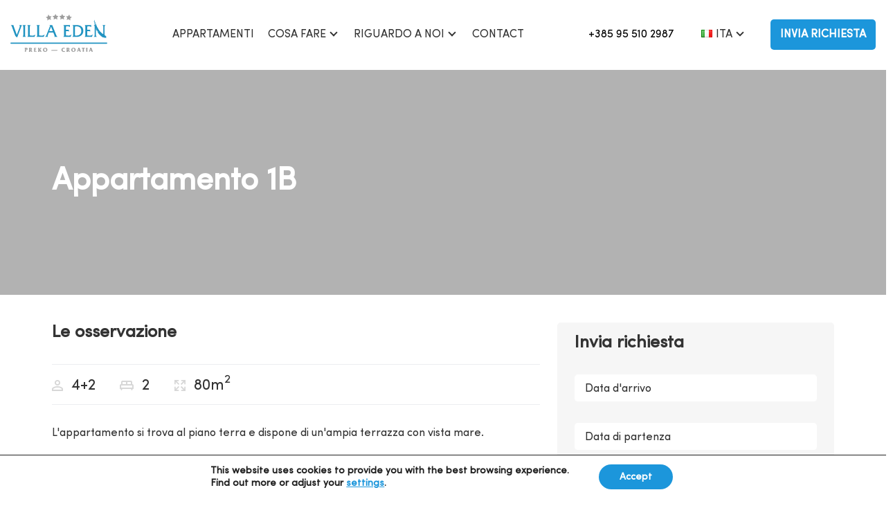

--- FILE ---
content_type: text/html; charset=UTF-8
request_url: https://www.eden.hr/it/appartamenti/appartamento-1-3/
body_size: 25495
content:
<!DOCTYPE html>
<html class="no-js" lang="it-IT">
	<head>
		<meta charset="UTF-8">
		<meta name="viewport" content="width=device-width, initial-scale=1.0">
		<link rel="profile" href="http://gmpg.org/xfn/11">
		<link rel="stylesheet" href="https://use.typekit.net/lxj7glc.css">
		
	<!-- This site is optimized with the Yoast SEO plugin v14.7 - https://yoast.com/wordpress/plugins/seo/ -->
	<link media="all" href="https://www.eden.hr/wp-content/cache/autoptimize/css/autoptimize_28cd6e7538d2a5807f5390c17c7fb31f.css" rel="stylesheet" /><title>Appartamento 1B - Villa Eden</title>
	<meta name="robots" content="index, follow" />
	<meta name="googlebot" content="index, follow, max-snippet:-1, max-image-preview:large, max-video-preview:-1" />
	<meta name="bingbot" content="index, follow, max-snippet:-1, max-image-preview:large, max-video-preview:-1" />
	<link rel="canonical" href="https://www.eden.hr/it/appartamenti/appartamento-1-3/" />
	<meta property="og:locale" content="it_IT" />
	<meta property="og:type" content="article" />
	<meta property="og:title" content="Appartamento 1B - Villa Eden" />
	<meta property="og:url" content="https://www.eden.hr/it/appartamenti/appartamento-1-3/" />
	<meta property="og:site_name" content="Villa Eden" />
	<meta property="article:modified_time" content="2026-01-20T11:20:40+00:00" />
	<meta property="og:image" content="https://www.eden.hr/wp-content/uploads/2025/12/20240825_110547-1024x768.jpg" />
	<meta name="twitter:card" content="summary_large_image" />
	<script type="application/ld+json" class="yoast-schema-graph">{"@context":"https://schema.org","@graph":[{"@type":"WebSite","@id":"https://www.eden.hr/it/#website","url":"https://www.eden.hr/it/","name":"Villa Eden","description":"Villa a Preko - Isola di Ugljan","potentialAction":[{"@type":"SearchAction","target":"https://www.eden.hr/it/?s={search_term_string}","query-input":"required name=search_term_string"}],"inLanguage":"it-IT"},{"@type":"ImageObject","@id":"https://www.eden.hr/it/appartamenti/appartamento-1-3/#primaryimage","inLanguage":"it-IT","url":"https://www.eden.hr/wp-content/uploads/2025/12/20240825_110547-scaled.jpg","width":2560,"height":1920},{"@type":"WebPage","@id":"https://www.eden.hr/it/appartamenti/appartamento-1-3/#webpage","url":"https://www.eden.hr/it/appartamenti/appartamento-1-3/","name":"Appartamento 1B - Villa Eden","isPartOf":{"@id":"https://www.eden.hr/it/#website"},"primaryImageOfPage":{"@id":"https://www.eden.hr/it/appartamenti/appartamento-1-3/#primaryimage"},"datePublished":"2020-07-06T11:01:07+00:00","dateModified":"2026-01-20T11:20:40+00:00","inLanguage":"it-IT","potentialAction":[{"@type":"ReadAction","target":["https://www.eden.hr/it/appartamenti/appartamento-1-3/"]}]}]}</script>
	<!-- / Yoast SEO plugin. -->


<link rel='dns-prefetch' href='//s.w.org' />







<link rel="alternate" href="https://www.eden.hr/hr/apartmani/apartman-a1/" hreflang="hr" />
<link rel="alternate" href="https://www.eden.hr/apartments/apartment-1-0/" hreflang="en" />
<link rel="alternate" href="https://www.eden.hr/de/appartements/appartement-1-3/" hreflang="de" />
<link rel="alternate" href="https://www.eden.hr/it/appartamenti/appartamento-1-3/" hreflang="it" />
<link rel="alternate" href="https://www.eden.hr/fr/Appartements/appartement-1-3/" hreflang="fr" />
<link rel="alternate" href="https://www.eden.hr/ru/a%D0%BF%D0%B0%D1%80%D1%82%D0%B0%D0%BC%D0%B5%D0%BD%D1%82%D1%8B/%d0%b0%d0%bf%d0%b0%d1%80%d1%82%d0%b0%d0%bc%d0%b5%d0%bd%d1%82-1-3/" hreflang="ru" />
<link rel="icon" href="https://www.eden.hr/wp-content/uploads/2020/07/vilaedden-150x150.png" sizes="32x32" />
<link rel="icon" href="https://www.eden.hr/wp-content/uploads/2020/07/vilaedden.png" sizes="192x192" />
<link rel="apple-touch-icon" href="https://www.eden.hr/wp-content/uploads/2020/07/vilaedden.png" />
<meta name="msapplication-TileImage" content="https://www.eden.hr/wp-content/uploads/2020/07/vilaedden.png" />
		
	</head>
	<body class="apartment-template-default single single-apartment postid-757 wp-embed-responsive wp-featherlight-captions am2-is-site-1 am2-is-main-site language-it">
				<div class="site-offcanvas site-offcanvas--right">
			<header class="header header--offcanvas">
				<div class="wrapper">
					<div class="columns">
            <div class="col header__col resp-buttons">
								<div class="resp-buttons__menu-button">
								<div class="menu-toggle menu-toggle--xbutterfly js-menu-toggle" aria-label="Toggle Menu">
									<span class="menu-toggle__lines" aria-hidden="true"></span>
								</div>
							</div>
						</div>
						<div class="col header__col logo logo--offcanvas">
              <a href="https://www.eden.hr/it" class="logo__link">
              <svg xmlns="http://www.w3.org/2000/svg" width="143" height="56" fill="none" viewBox="0 0 143 56">
    <path fill="#2093C1" d="M85.257 32.014l-3.32-.323v-6.286h1.948c.798 0 1.915-.033 2.33.741h.064v-2.805h-.096c-.32.162-.734.162-1.149.162h-3.128V18.57c.83-.161 1.755-.194 2.681-.194 1.213 0 2.266.097 3.096 1.064h.064v-3.095h-.064c-.35.194-.798.13-1.245.13h-8.394v.064c1.34.516 1.18 2.45 1.18 3.643v9.962c0 1.193.16 3.16-1.18 3.61v.065H88.96l1.181-3.482h-.064c-1.308 1.258-3.096 1.806-4.82 1.677zM97.961 16.507h-6.415v.064c1.34.387 1.149 2.321 1.149 3.546v9.962c0 1.548.16 2.837-1.15 3.74v.065h6.289c5.873 0 9.831-3.643 9.831-8.866-.032-5.255-3.735-8.511-9.704-8.511zm-.702 15.507c-.67 0-1.277-.065-1.915-.194V18.7c.798-.194 1.564-.29 2.362-.29 4.373 0 6.927 2.321 6.927 6.963.031 4.579-3.448 6.642-7.374 6.642zM116.666 32.014l-3.319-.323v-6.286h1.947c.798 0 1.915-.033 2.33.741h.064v-2.805h-.064c-.319.162-.734.162-1.149.162h-3.128V18.57c.83-.161 1.755-.194 2.681-.194 1.213 0 2.266.097 3.096 1.064h.064v-3.095h-.064c-.351.194-.798.13-1.245.13h-8.395v.064c1.341.516 1.181 2.45 1.181 3.643v9.962c0 1.193.16 3.16-1.181 3.61v.065h10.917l1.181-3.482h-.064c-1.309 1.258-3.096 1.806-4.852 1.677zM141.979 34.722c-.288.032-.543-.161-.798-.194-.288-.032-.32-.193-.256-.45.032-.098.096-.13.128-.227.128-.257.287-.322.542-.225.096.032.192.032.288.064.064 0 .159.032.159-.064 0-.065-.032-.194-.159-.161-.16.064-.319 0-.447-.033-.128-.032-.16-.129-.128-.225.032-.033.064-.097.096-.13.064-.096.032-.16-.064-.16-.255.032-.511-.033-.67-.226 0-.032-.064-.032-.096-.032-.319-.033-.351-.065-.319-.42 0-.16.032-.386-.128-.483-.191-.13-.351-.323-.574-.387-.192-.032-.351-.097-.511-.193h-.032V19.892c0-1.483 0-2.547 1.373-3.32v-.065h-4.597v.064c1.373.806 1.373 1.838 1.373 3.32v10.027l-.032-.032v-.032c-.096-.097-.192-.161-.288-.258-.031.032-.095.032-.159 0-.192-.097-.287-.29-.479-.42-.128-.064-.223-.16-.383-.193-.255-.032-.447-.129-.606-.322-.288-.323-.671-.548-.958-.838-.128-.13-.319-.226-.415-.42-.032-.096-.16-.16-.223-.225-.128-.161-.352-.194-.447-.387-.032-.032-.064-.097-.096-.097-.255-.064-.383-.322-.543-.483-.159-.162-.191-.387-.319-.548-.351-.42-.83-.742-1.085-1.258-.128-.258-.351-.451-.479-.741-.032-.13-.128-.226-.223-.29-.16-.194-.32-.387-.383-.645-.032-.13-.096-.226-.16-.29-.096-.097-.16-.194-.192-.323-.063-.193-.159-.354-.351-.451-.063-.032-.064-.097-.095-.129-.096-.258-.128-.484-.32-.71-.223-.257-.383-.612-.606-.87-.032-.032-.032-.096-.032-.16 0-.162-.064-.291-.192-.388-.351-.258-.478-.677-.542-1.064-.032-.258-.128-.516-.256-.709-.287-.516-.574-1.032-.734-1.58-.095-.29-.255-.548-.383-.87-.064-.194-.159-.42-.223-.613-.192-.516-.447-1-.607-1.515-.063-.161-.095-.355-.191-.484-.224-.386-.383-.773-.511-1.225-.128-.419-.255-.838-.415-1.225-.159-.387-.319-.806-.447-1.193-.032-.064-.064-.129-.127-.129-.064 0-.096.065-.128.13-.032.16-.032.322 0 .483.064.451.191.87.255 1.322.064.387.16.773.288 1.16.063.194.127.452.415.516.063 0 .063.097.031.13-.031.16-.031.322.032.483.032.161.128.322.096.516 0 .096.032.29.096.322.128.065.255.193.415.161.064 0 .096 0 .128.065 0 .064 0 .096-.032.129-.064.032-.096.032-.128-.033-.064-.096-.096-.032-.096.033-.032.096-.032.16.032.258.096.096.096.193.16.29.095.225.095.483.191.709.16.355.192.71.351 1.064.032.064.032.129-.032.193-.063.033-.127 0-.191-.064-.096-.13-.128-.29-.128-.451 0-.226-.032-.484-.223-.645-.064-.065-.128-.13-.16-.194 0-.064-.032-.129-.064-.193-.063-.13-.159-.258-.223-.387s-.096-.29-.128-.451c.064-.097.064-.226.032-.387-.096-.387-.415-.677-.479-1.064v-.032c-.223-.323-.255-.678-.415-1.032-.095-.258-.191-.516-.159-.774 0-.064 0-.161-.032-.226-.032-.129-.16-.16-.255-.129-.128.033-.032.13 0 .194.031.097.031.193.031.29-.031.355.096.645.192.935.096.258.223.516.223.838 0 .097.032.226.064.323.128.387.224.741.319 1.128.032.097.064.194.16.258.064.032.064-.032.096-.065.032.097.032.194.064.258-.032.097-.064.226 0 .355.095.194.032.42.191.613.032.032.032.096.032.129 0 .16.064.29.128.419.064.096.064.225.032.322 0 .032-.032.065-.064.097-.032 0-.064-.032-.096-.065-.032-.064-.096-.129-.16-.193-.159-.097-.223-.226-.223-.42 0-.128-.032-.225-.16-.29-.063-.032-.095-.064-.159-.032-.064.033-.064.097-.064.162.032.193.064.386.128.58v.032h-1.054v.065c1.373.806 1.373 1.837 1.373 3.32V30.5c0 1.483 0 2.546-1.373 3.353v.064h4.629v-.064c-1.373-.806-1.373-1.87-1.373-3.353v-8.125c.128.42.287.806.415 1.225.032 0 .064.033.128.065s.032.064.064.129c.032.129.032.29.223.29.064 0 .16.097.16.193.032.194.159.323.223.452.128.258.224.548.383.806.064.096.064.258.255.29.032 0 .032.032.064.064.064.29.16.58.447.742.064.032.064.097.064.161s.032.129.064.194c.191.257.415.483.542.773.128.29.384.484.511.774.032.064.064.129.096.161.064.097.16.194.287.13.128-.065.16 0 .16.128-.032.129 0 .258.064.387.127.29.351.516.51.774.032.032.064.064.128.096.192.033.287.097.192.29 0 .033 0 .065.032.065.031 0 .031-.032.063-.032.064-.194.128-.13.224-.032.096.096.127.225.191.29.064.064.096.193.288.129.127-.065-.096.193.063.225.032 0 .064.065.096.065.256.193.415.451.702.645.192.16.352.354.575.515.096.065.255.13.287.258.064.162.192.194.319.13.032.064-.063.128.032.16.288.194.607.42.862.678.032.032.064.032.096.032.287.193.638.354.894.612.032.033.095.065.159.097.16 0 .256.065.383.161.224.13.447.323.703.226.255-.097.51-.161.766 0 .032.032.127-.032.159.032.064.161.224.13.351.161.096 0 .16.033.224.13.096.16.223.16.383.064.064-.032.096-.13.191-.13.064.098-.064.162 0 .227.128.096.288.257.447.257.192 0 .415.033.607-.129.095-.064.255-.064.383-.129.064-.032.127 0 .191.033.192.096.447 0 .511-.194.064-.193.223-.258.415-.193.128.032.223.129.351.064.064-.032.192.097.223 0-.191-.129-.351-.129-.414-.193zm-5.746-4.578c.096-.032.128.064.191.129-.127.032-.223.032-.255-.065 0-.032.032-.064.064-.064zm-9.608-7.576c-.064-.065-.096-.162-.032-.258.032-.065.032-.13-.032-.194-.159-.16-.191-.645-.095-.838.031-.097.159-.064.223-.064.032 0 .064 0 .032.064.032.355 0 .677.16 1 .063.096 0 .193-.096.257-.064.033-.096.097-.16.033zm.319.58c-.095 0-.095-.064-.127-.129-.032-.032-.032-.097 0-.129.095-.064.095-.161.095-.258 0-.064.032-.129.096-.064.064.096.16.16.192.258 0 .096-.16.322-.256.322zm.32.838c-.064 0-.128-.032-.096-.096.032-.097.032-.29.159-.29.096 0 .128.128.192.225-.032.097-.128.161-.255.161zm2.202 2.934c0 .032-.032.097-.064.097-.064.032-.096-.032-.096-.065-.127-.258-.383-.387-.606-.548-.096-.064-.096-.193-.16-.29-.191-.193-.287-.451-.383-.677-.064-.097-.095-.194-.191-.258-.096-.097-.192-.645-.128-.774.032-.032.064-.064.096-.064s.064 0 .064.032c.127.194.351.322.415.548.032.13.095.226.159.29.096.13.192.258.224.42.032.16.127.257.287.193.064 0 .096-.032.128.032.032.065 0 .097-.032.129-.064.032-.032.064-.032.129.032.129.127.258.223.355.096.193.096.322.096.451zm10.119 5.48c-.128-.032-.256-.096-.352-.128-.031-.032-.095-.065-.063-.13 0-.064.063-.032.095-.064.128 0 .256.032.351.065.064.032.096.096.096.161 0 .097-.064.097-.127.097z"/>
    <path fill="#2093C1" d="M135.531 34.432c-.287-.194-.607-.323-.83-.58-.064-.065-.096-.065-.16-.033-.032 0-.032.032-.032.032l-.127-.096h.032c.064-.065-.032-.13-.064-.162-.096-.064-.224-.128-.319-.193-.16-.161-.351-.29-.511-.419 0-.065-.032-.097-.096-.129-.159-.129-.319-.29-.447-.42-.127-.128-.223-.257-.447-.386.032.129.096.194.16.226.223.225.479.387.67.645.032.064.064.096.128.096l.032-.032.479.355c-.032 0-.032 0-.064.032v.032c.096.097.159.194.255.29.032.032.096.032.16 0 .032.032.096.065.127.097 0 .032.032.064.032.097.064.064.128.096.192.129.128.064.191.193.319.225.128.033.224.097.287.194.096.096.192.193.352.16v-.031l.127.064c-.032-.032-.096-.064-.127-.096.031.032-.032-.033-.128-.097zM138.116 35.721c-.159-.032-.287-.193-.479-.16-.063 0-.127-.033-.191-.065-.223-.097-.415-.194-.67-.258.032.193.255.193.383.29.191.161.478.129.702.29.064.032.128.032.223.032.032 0 .064-.032.064-.064s0-.065-.032-.065zM135.978 34.786c-.032-.032-.096-.032-.128 0h-.032.032c-.032.065.032.065.064.097.064.065.191.065.255.13.16.128.351.225.575.225-.064-.065-.16-.13-.224-.194-.159-.129-.383-.129-.542-.258zM127.966 18.409c.064 0 .064-.065.064-.13 0-.16-.096-.322-.16-.45-.032-.033-.032-.097-.096-.097-.063 0-.063.064-.063.16.063.13.095.291.159.42.032.032.032.097.096.097zM126.753 15.507c.032.065 0 .13.064.13s.032-.098.064-.162c0-.097-.032-.193-.032-.29 0-.065-.064-.13-.128-.097-.096 0-.096.097-.064.161.032.097.064.162.096.258zM127.551 17.345c.128 0 0-.13.032-.161 0-.097.032-.194-.064-.226-.032-.032-.064-.032-.096 0-.064.065-.032.161 0 .258.032 0 .032.129.128.129zM13.023 21.343c.702-1.87 1.596-4.03-.032-4.707v-.065h3.895L9.99 34.754c-1.82-1.225-2.426-1.418-3.192-3.514L2.84 20.408c-.51-1.355-.894-2.87-2.043-3.773v-.064h3.83l-.032.322c0 .58.511 1.87.703 2.45l4.15 11.51 3.574-9.51zM19.024 20.279c0-1.226.192-3.16-1.149-3.643v-.065h4.98v.064c-1.31.516-1.15 2.45-1.15 3.644v9.962c0 1.192-.16 3.127 1.15 3.61v.065h-4.98v-.065c1.309-.483 1.15-2.418 1.15-3.61v-9.962zM32.239 32.046c1.787.097 3.32-.516 4.628-1.612h.064l-1.372 3.514H24.834v-.097c1.34-.483 1.18-2.418 1.18-3.61v-9.962c0-1.226.16-3.16-1.18-3.643v-.065h5.01v.064c-1.34.516-1.148 2.45-1.148 3.644v11.51l3.543.257zM45.868 32.046c1.788.097 3.32-.516 4.629-1.612h.064l-1.373 3.514H38.431v-.097c1.34-.483 1.181-2.418 1.181-3.61v-9.962c0-1.226.16-3.16-1.18-3.643v-.065h5.01v.064c-1.34.516-1.148 2.45-1.148 3.644v11.51l3.575.257zM56.721 27.404l-1.372 3.74c-.543 1.482-.734 2.256.51 2.707v.065h-4.788v-.065c1.533-.773 1.948-2.256 2.554-3.74l4.373-11.025c.351-.967.862-2.064-.383-2.45v-.065h4.15l5.458 13.573c.606 1.515 1.085 2.998 2.553 3.74v.064h-5.362v-.097c1.277-.58 1.085-.87.35-2.708l-1.467-3.74H56.72zm3.256-8.608l-2.585 6.673h5.17l-2.585-6.673z"/>
    <path fill="#9E9E9E" d="M22.95 54.581c0 .516 0 .903.383 1.258v.032h-2.362v-.032c.447-.29.383-.774.383-1.258v-3.32c0-.452.064-.967-.383-1.258v-.032h2.075c.479 0 1.15 0 1.564.226.543.258.83.774.83 1.386 0 1.258-1.053 1.741-2.17 1.741-.096 0-.224 0-.32-.032.543-.226.862-.71.862-1.29 0-.645-.223-1.128-.894-1.16v3.74h.032zM29.175 54.614c0 .451-.064.967.383 1.257v.032h-2.362v-.032c.446-.29.383-.774.383-1.257v-3.321c0-.451.063-.967-.383-1.257v-.033h2.617c.447 0 .798 0 1.181.194.51.29.798.741.798 1.354 0 .677-.479 1.16-1.053 1.418l1.053 1.774c.223.386.479.773.83 1.063l-1.213.065c-.575.032-.862-.032-1.181-.58l-1.022-1.935v1.258h-.031zm0-3.74v1.999c.542-.097.957-.58.957-1.129 0-.29-.128-.58-.35-.741-.16-.097-.32-.13-.512-.13h-.095zM36.58 54.872c.287.129.606.129.926.129.478 0 .957-.065 1.276-.484h.032l-.35 1.354h-3.895v-.032c.447-.29.383-.774.383-1.225v-3.321c0-.451.064-.967-.383-1.225v-.032h3.096c.128 0 .287 0 .383-.033h.032v1.29h-.032c-.223-.42-.734-.387-1.18-.387h-.288v1.45h.83c.128 0 .255 0 .319-.031h.032v1.257h-.032c-.128-.355-.543-.322-.862-.322h-.287v1.612zM45.805 55.258c.127.226.319.452.51.58v.033c-2.042 0-2.17 0-2.745-1l-.925-1.58v1.323c0 .451-.064.967.383 1.257v.032h-2.362v-.032c.447-.29.383-.774.383-1.257v-3.321c0-.484.063-.967-.383-1.257v-.033h2.362v.033c-.447.29-.383.773-.383 1.257v1.354l1.085-1.419c.16-.193.415-.45.415-.709 0-.225-.192-.387-.351-.483v-.033h2.17v.033l-1.947 2.353 1.788 2.87zM51.39 49.874c1.852 0 3.193 1.097 3.193 3.031 0 1.934-1.532 3.063-3.32 3.063-1.82 0-3.192-1.193-3.192-3.063s1.532-3.03 3.32-3.03zm-1.18 4.45c.255.419.702.773 1.18.773.48 0 .894-.225 1.182-.612.255-.355.319-.806.319-1.258 0-.999-.383-2.45-1.596-2.45-1.053 0-1.5 1-1.5 1.935 0 .483.16 1.192.415 1.612zM68.723 53.195c.383 0 .702-.032 1.053-.129l-.447.645c-.063.065-.223.322-.287.387-.064.064-.223.032-.319.032h-7.565c-.383 0-.702.032-1.053.13l.447-.646c.063-.064.223-.322.287-.386.064-.065.223-.033.32-.033h7.564zM80.118 51.229c-.447-.29-.957-.452-1.468-.452-1.213 0-1.564.967-1.564 2.063 0 1.226.575 2.225 1.915 2.225.702 0 1.309-.258 1.915-.58l-.447 1.29c-.574.16-1.149.225-1.755.225-.894 0-1.66-.161-2.362-.774-.67-.58-1.053-1.418-1.053-2.321 0-.806.35-1.676.957-2.224.67-.58 1.596-.806 2.458-.806l1.34.129.064 1.225zM84.65 54.614c0 .451-.063.967.384 1.257v.032h-2.362v-.032c.447-.29.383-.774.383-1.257v-3.321c0-.451.064-.967-.383-1.257v-.033h2.617c.447 0 .798 0 1.181.194.511.29.798.741.798 1.354 0 .677-.478 1.16-1.053 1.418l1.053 1.774c.224.386.48.773.83 1.063l-1.213.065c-.574.032-.862-.032-1.18-.58l-1.022-1.935v1.258h-.032zm0-3.74v1.999c.543-.097.959-.58.959-1.129 0-.29-.128-.58-.352-.741-.16-.097-.319-.13-.51-.13h-.096zM93.141 49.874c1.852 0 3.192 1.097 3.192 3.031 0 1.934-1.532 3.063-3.32 3.063-1.819 0-3.191-1.193-3.191-3.063s1.532-3.03 3.32-3.03zm-1.212 4.45c.255.419.702.773 1.18.773.48 0 .894-.225 1.182-.612.255-.355.319-.806.319-1.258 0-.999-.383-2.45-1.596-2.45-1.053 0-1.5 1-1.5 1.935 0 .483.191 1.192.415 1.612zM99.972 54.098l-.223.612c-.064.194-.16.452-.16.645 0 .258.16.355.32.484v.032h-1.82v-.032c.32-.323.447-.58.607-1.032l1.213-3.546c.063-.194.191-.516.191-.71 0-.225-.16-.386-.32-.515v-.033h2.171l1.66 4.578c.224.58.256.774.766 1.258v.032h-2.649v-.032c.191-.13.351-.258.351-.548 0-.161-.032-.194-.064-.323l-.287-.87h-1.756zm.83-2.58l-.574 1.742h1.213l-.639-1.741zM108.431 54.581c0 .516 0 .903.383 1.258v.032h-2.394v-.032c.447-.29.383-.774.383-1.258v-3.578c-.16-.032-.287-.032-.447-.032-.415 0-.67.096-.989.322l-.064.032.351-1.354.16.032h4.085l-.287 1.355c-.128-.29-.415-.387-.734-.387-.16 0-.287 0-.447.064v3.546zM113.57 54.614c0 .451-.064.967.383 1.225v.032h-2.362v-.032c.447-.29.383-.774.383-1.225v-3.321c0-.451.064-.967-.383-1.257v-.033h2.362v.033c-.447.29-.383.773-.383 1.257v3.32zM117.592 54.098l-.224.612c-.063.194-.159.452-.159.645 0 .258.159.355.319.484v.032h-1.819v-.032c.319-.323.446-.58.606-1.032l1.213-3.546c.064-.194.192-.516.192-.71 0-.225-.16-.386-.32-.515v-.033h2.171l1.66 4.578c.223.58.255.774.766 1.258v.032h-2.65v-.032c.192-.13.352-.258.352-.548 0-.161-.032-.194-.064-.323l-.288-.87h-1.755zm.83-2.58l-.575 1.742h1.213l-.638-1.741zM57.168 7.93L54.71 9.8V6.675L52.19 4.9l2.936-.935L56.02 1l1.788 2.515 3.096-.064-1.82 2.514.99 2.934-2.905-.967zM66.584 7.028L63.84 8.48l.511-3.063-2.202-2.192 3.064-.451L66.584 0l1.341 2.773 3.064.45-2.202 2.193.51 3.063-2.713-1.45zM76.416 7.028L73.703 8.48l.51-3.063-2.202-2.192 3.064-.451L76.415 0l1.373 2.773 3.065.45-2.203 2.193.51 3.063-2.744-1.45zM85.928 7.93l-2.905 1.065.926-2.966-1.884-2.45 3.065-.033L86.853.967l.99 2.966 2.936.838-2.457 1.87.095 3.095-2.49-1.805z"/>
    <path fill="#2093C1" d="M142.202 43.91H.798c-.447 0-.798-.354-.798-.806 0-.451.351-.806.798-.806h141.404c.447 0 .798.355.798.806 0 .452-.351.806-.798.806z"/>
</svg>

              </a>
            </div>  
            <div class="col header__col header__col--additional">
            <nav class="header__language-navigation"><ul id="menu-language-menu" class="menu menu--main-menu"><li id="menu-item-342" class="pll-parent-menu-item menu-item menu-item--type-custom menu-item--object-custom menu-item--has-children menu-item--depth-0"><a href="#pll_switcher" class="menu-item__link menu-item__link--main"><img src="[data-uri]" title="Ita" alt="Ita" width="16" height="11" /><span style="margin-left:0.3em;">Ita</span></a>
<ul class="menu menu-item__dropdown menu-item__dropdown--depth-0">
	<li id="menu-item-342-hr" class="lang-item lang-item-7 lang-item-hr lang-item-first menu-item menu-item--type-custom menu-item--object-custom menu-item--depth-1"><a href="https://www.eden.hr/hr/apartmani/apartman-a1/" class="menu-item__link menu-item__link--dropdown"><img src="[data-uri]" title="Cro" alt="Cro" width="16" height="11" /><span style="margin-left:0.3em;">Cro</span></a></li>
	<li id="menu-item-342-en" class="lang-item lang-item-4 lang-item-en menu-item menu-item--type-custom menu-item--object-custom menu-item--depth-1"><a href="https://www.eden.hr/apartments/apartment-1-0/" class="menu-item__link menu-item__link--dropdown"><img src="[data-uri]" title="Eng" alt="Eng" width="16" height="11" /><span style="margin-left:0.3em;">Eng</span></a></li>
	<li id="menu-item-342-de" class="lang-item lang-item-11 lang-item-de menu-item menu-item--type-custom menu-item--object-custom menu-item--depth-1"><a href="https://www.eden.hr/de/appartements/appartement-1-3/" class="menu-item__link menu-item__link--dropdown"><img src="[data-uri]" title="Ger" alt="Ger" width="16" height="11" /><span style="margin-left:0.3em;">Ger</span></a></li>
	<li id="menu-item-342-fr" class="lang-item lang-item-19 lang-item-fr menu-item menu-item--type-custom menu-item--object-custom menu-item--depth-1"><a href="https://www.eden.hr/fr/Appartements/appartement-1-3/" class="menu-item__link menu-item__link--dropdown"><img src="[data-uri]" title="Fra" alt="Fra" width="16" height="11" /><span style="margin-left:0.3em;">Fra</span></a></li>
	<li id="menu-item-342-ru" class="lang-item lang-item-23 lang-item-ru menu-item menu-item--type-custom menu-item--object-custom menu-item--depth-1"><a href="https://www.eden.hr/ru/a%D0%BF%D0%B0%D1%80%D1%82%D0%B0%D0%BC%D0%B5%D0%BD%D1%82%D1%8B/%d0%b0%d0%bf%d0%b0%d1%80%d1%82%d0%b0%d0%bc%d0%b5%d0%bd%d1%82-1-3/" class="menu-item__link menu-item__link--dropdown"><img src="[data-uri]" title="Rus" alt="Rus" width="16" height="11" /><span style="margin-left:0.3em;">Rus</span></a></li>
</ul>
</li>
</ul></nav>
          </div>
						
					</div>
				</div>
			</header>
			<nav id="resp-main-nav" class="menu menu--responsive-menu"><ul id="menu-main-menu-ita" class="menu"><li id="menu-item-918" class="menu-item menu-item--type-post-type menu-item--object-page menu-item--depth-0"><a href="https://www.eden.hr/it/appartamenti/" class="menu-item__link menu-item__link--main">Appartamenti</a></li>
<li id="menu-item-919" class="menu-item menu-item--type-post-type menu-item--object-page menu-item--has-children menu-item--depth-0"><a href="https://www.eden.hr/it/attivita/" class="menu-item__link menu-item__link--main">Cosa fare</a>
<ul class="menu menu-item__dropdown menu-item__dropdown--depth-0">
	<li id="menu-item-920" class="menu-item menu-item--type-post-type menu-item--object-page menu-item--depth-1"><a href="https://www.eden.hr/it/attivita/" class="menu-item__link menu-item__link--dropdown">Attività</a></li>
	<li id="menu-item-921" class="menu-item menu-item--type-post-type menu-item--object-page menu-item--depth-1"><a href="https://www.eden.hr/it/escursioni/" class="menu-item__link menu-item__link--dropdown">Escursioni</a></li>
</ul>
</li>
<li id="menu-item-922" class="menu-item menu-item--type-post-type menu-item--object-page menu-item--has-children menu-item--depth-0"><a href="https://www.eden.hr/it/villa-eden/" class="menu-item__link menu-item__link--main">Riguardo a noi</a>
<ul class="menu menu-item__dropdown menu-item__dropdown--depth-0">
	<li id="menu-item-923" class="menu-item menu-item--type-post-type menu-item--object-page menu-item--depth-1"><a href="https://www.eden.hr/it/villa-eden/" class="menu-item__link menu-item__link--dropdown">Villa Eden</a></li>
	<li id="menu-item-924" class="menu-item menu-item--type-post-type menu-item--object-page menu-item--depth-1"><a href="https://www.eden.hr/it/preko-isola-di-ugljan/" class="menu-item__link menu-item__link--dropdown">Preko – Isola di Ugljan</a></li>
	<li id="menu-item-925" class="menu-item menu-item--type-post-type menu-item--object-page menu-item--depth-1"><a href="https://www.eden.hr/it/posizione/" class="menu-item__link menu-item__link--dropdown">Posizione</a></li>
</ul>
</li>
<li id="menu-item-926" class="menu-item menu-item--type-post-type menu-item--object-page menu-item--depth-0"><a href="https://www.eden.hr/it/contact/" class="menu-item__link menu-item__link--main">Contact</a></li>
</ul></nav>      
      <div class="header__details">
      <p><strong>Villa Eden </strong>&#8211; Jaz 18, 23273 Preko, Croatia</p>
<p>Tel: +385 95 510 2987</p>
<p><a href="mailto:villaedenpreko@gmail.com">villaedenpreko@gmail.com</a></p>
                    <a class="header__cta button button--primary" href="https://www.eden.hr/it/contact/" target="_self">Invia richiesta</a>
             
      </div>
		</div>
		<!-- /site-offcanvas -->
		<header id="header" class="header header--site header--direction-right">
			<div class="">
				<div class="columns header__columns">
          <div class="col header__col header__col--hamburger resp-buttons">
						<div class="resp-buttons__menu">
							<div class="resp-buttons__menu-button">
								<div class="menu-toggle menu-toggle--xbutterfly js-menu-toggle" aria-label="Toggle Menu">
									<span class="menu-toggle__lines" aria-hidden="true"></span>
								</div>
							</div>
						</div>
					</div>
          <!-- /responsive buttons -->
          
					<div class="col header__col logo logo--header">
						<div class="site-title">
							<a href="https://www.eden.hr/it" class="logo__link">
              <svg xmlns="http://www.w3.org/2000/svg" width="143" height="56" fill="none" viewBox="0 0 143 56">
    <path fill="#2093C1" d="M85.257 32.014l-3.32-.323v-6.286h1.948c.798 0 1.915-.033 2.33.741h.064v-2.805h-.096c-.32.162-.734.162-1.149.162h-3.128V18.57c.83-.161 1.755-.194 2.681-.194 1.213 0 2.266.097 3.096 1.064h.064v-3.095h-.064c-.35.194-.798.13-1.245.13h-8.394v.064c1.34.516 1.18 2.45 1.18 3.643v9.962c0 1.193.16 3.16-1.18 3.61v.065H88.96l1.181-3.482h-.064c-1.308 1.258-3.096 1.806-4.82 1.677zM97.961 16.507h-6.415v.064c1.34.387 1.149 2.321 1.149 3.546v9.962c0 1.548.16 2.837-1.15 3.74v.065h6.289c5.873 0 9.831-3.643 9.831-8.866-.032-5.255-3.735-8.511-9.704-8.511zm-.702 15.507c-.67 0-1.277-.065-1.915-.194V18.7c.798-.194 1.564-.29 2.362-.29 4.373 0 6.927 2.321 6.927 6.963.031 4.579-3.448 6.642-7.374 6.642zM116.666 32.014l-3.319-.323v-6.286h1.947c.798 0 1.915-.033 2.33.741h.064v-2.805h-.064c-.319.162-.734.162-1.149.162h-3.128V18.57c.83-.161 1.755-.194 2.681-.194 1.213 0 2.266.097 3.096 1.064h.064v-3.095h-.064c-.351.194-.798.13-1.245.13h-8.395v.064c1.341.516 1.181 2.45 1.181 3.643v9.962c0 1.193.16 3.16-1.181 3.61v.065h10.917l1.181-3.482h-.064c-1.309 1.258-3.096 1.806-4.852 1.677zM141.979 34.722c-.288.032-.543-.161-.798-.194-.288-.032-.32-.193-.256-.45.032-.098.096-.13.128-.227.128-.257.287-.322.542-.225.096.032.192.032.288.064.064 0 .159.032.159-.064 0-.065-.032-.194-.159-.161-.16.064-.319 0-.447-.033-.128-.032-.16-.129-.128-.225.032-.033.064-.097.096-.13.064-.096.032-.16-.064-.16-.255.032-.511-.033-.67-.226 0-.032-.064-.032-.096-.032-.319-.033-.351-.065-.319-.42 0-.16.032-.386-.128-.483-.191-.13-.351-.323-.574-.387-.192-.032-.351-.097-.511-.193h-.032V19.892c0-1.483 0-2.547 1.373-3.32v-.065h-4.597v.064c1.373.806 1.373 1.838 1.373 3.32v10.027l-.032-.032v-.032c-.096-.097-.192-.161-.288-.258-.031.032-.095.032-.159 0-.192-.097-.287-.29-.479-.42-.128-.064-.223-.16-.383-.193-.255-.032-.447-.129-.606-.322-.288-.323-.671-.548-.958-.838-.128-.13-.319-.226-.415-.42-.032-.096-.16-.16-.223-.225-.128-.161-.352-.194-.447-.387-.032-.032-.064-.097-.096-.097-.255-.064-.383-.322-.543-.483-.159-.162-.191-.387-.319-.548-.351-.42-.83-.742-1.085-1.258-.128-.258-.351-.451-.479-.741-.032-.13-.128-.226-.223-.29-.16-.194-.32-.387-.383-.645-.032-.13-.096-.226-.16-.29-.096-.097-.16-.194-.192-.323-.063-.193-.159-.354-.351-.451-.063-.032-.064-.097-.095-.129-.096-.258-.128-.484-.32-.71-.223-.257-.383-.612-.606-.87-.032-.032-.032-.096-.032-.16 0-.162-.064-.291-.192-.388-.351-.258-.478-.677-.542-1.064-.032-.258-.128-.516-.256-.709-.287-.516-.574-1.032-.734-1.58-.095-.29-.255-.548-.383-.87-.064-.194-.159-.42-.223-.613-.192-.516-.447-1-.607-1.515-.063-.161-.095-.355-.191-.484-.224-.386-.383-.773-.511-1.225-.128-.419-.255-.838-.415-1.225-.159-.387-.319-.806-.447-1.193-.032-.064-.064-.129-.127-.129-.064 0-.096.065-.128.13-.032.16-.032.322 0 .483.064.451.191.87.255 1.322.064.387.16.773.288 1.16.063.194.127.452.415.516.063 0 .063.097.031.13-.031.16-.031.322.032.483.032.161.128.322.096.516 0 .096.032.29.096.322.128.065.255.193.415.161.064 0 .096 0 .128.065 0 .064 0 .096-.032.129-.064.032-.096.032-.128-.033-.064-.096-.096-.032-.096.033-.032.096-.032.16.032.258.096.096.096.193.16.29.095.225.095.483.191.709.16.355.192.71.351 1.064.032.064.032.129-.032.193-.063.033-.127 0-.191-.064-.096-.13-.128-.29-.128-.451 0-.226-.032-.484-.223-.645-.064-.065-.128-.13-.16-.194 0-.064-.032-.129-.064-.193-.063-.13-.159-.258-.223-.387s-.096-.29-.128-.451c.064-.097.064-.226.032-.387-.096-.387-.415-.677-.479-1.064v-.032c-.223-.323-.255-.678-.415-1.032-.095-.258-.191-.516-.159-.774 0-.064 0-.161-.032-.226-.032-.129-.16-.16-.255-.129-.128.033-.032.13 0 .194.031.097.031.193.031.29-.031.355.096.645.192.935.096.258.223.516.223.838 0 .097.032.226.064.323.128.387.224.741.319 1.128.032.097.064.194.16.258.064.032.064-.032.096-.065.032.097.032.194.064.258-.032.097-.064.226 0 .355.095.194.032.42.191.613.032.032.032.096.032.129 0 .16.064.29.128.419.064.096.064.225.032.322 0 .032-.032.065-.064.097-.032 0-.064-.032-.096-.065-.032-.064-.096-.129-.16-.193-.159-.097-.223-.226-.223-.42 0-.128-.032-.225-.16-.29-.063-.032-.095-.064-.159-.032-.064.033-.064.097-.064.162.032.193.064.386.128.58v.032h-1.054v.065c1.373.806 1.373 1.837 1.373 3.32V30.5c0 1.483 0 2.546-1.373 3.353v.064h4.629v-.064c-1.373-.806-1.373-1.87-1.373-3.353v-8.125c.128.42.287.806.415 1.225.032 0 .064.033.128.065s.032.064.064.129c.032.129.032.29.223.29.064 0 .16.097.16.193.032.194.159.323.223.452.128.258.224.548.383.806.064.096.064.258.255.29.032 0 .032.032.064.064.064.29.16.58.447.742.064.032.064.097.064.161s.032.129.064.194c.191.257.415.483.542.773.128.29.384.484.511.774.032.064.064.129.096.161.064.097.16.194.287.13.128-.065.16 0 .16.128-.032.129 0 .258.064.387.127.29.351.516.51.774.032.032.064.064.128.096.192.033.287.097.192.29 0 .033 0 .065.032.065.031 0 .031-.032.063-.032.064-.194.128-.13.224-.032.096.096.127.225.191.29.064.064.096.193.288.129.127-.065-.096.193.063.225.032 0 .064.065.096.065.256.193.415.451.702.645.192.16.352.354.575.515.096.065.255.13.287.258.064.162.192.194.319.13.032.064-.063.128.032.16.288.194.607.42.862.678.032.032.064.032.096.032.287.193.638.354.894.612.032.033.095.065.159.097.16 0 .256.065.383.161.224.13.447.323.703.226.255-.097.51-.161.766 0 .032.032.127-.032.159.032.064.161.224.13.351.161.096 0 .16.033.224.13.096.16.223.16.383.064.064-.032.096-.13.191-.13.064.098-.064.162 0 .227.128.096.288.257.447.257.192 0 .415.033.607-.129.095-.064.255-.064.383-.129.064-.032.127 0 .191.033.192.096.447 0 .511-.194.064-.193.223-.258.415-.193.128.032.223.129.351.064.064-.032.192.097.223 0-.191-.129-.351-.129-.414-.193zm-5.746-4.578c.096-.032.128.064.191.129-.127.032-.223.032-.255-.065 0-.032.032-.064.064-.064zm-9.608-7.576c-.064-.065-.096-.162-.032-.258.032-.065.032-.13-.032-.194-.159-.16-.191-.645-.095-.838.031-.097.159-.064.223-.064.032 0 .064 0 .032.064.032.355 0 .677.16 1 .063.096 0 .193-.096.257-.064.033-.096.097-.16.033zm.319.58c-.095 0-.095-.064-.127-.129-.032-.032-.032-.097 0-.129.095-.064.095-.161.095-.258 0-.064.032-.129.096-.064.064.096.16.16.192.258 0 .096-.16.322-.256.322zm.32.838c-.064 0-.128-.032-.096-.096.032-.097.032-.29.159-.29.096 0 .128.128.192.225-.032.097-.128.161-.255.161zm2.202 2.934c0 .032-.032.097-.064.097-.064.032-.096-.032-.096-.065-.127-.258-.383-.387-.606-.548-.096-.064-.096-.193-.16-.29-.191-.193-.287-.451-.383-.677-.064-.097-.095-.194-.191-.258-.096-.097-.192-.645-.128-.774.032-.032.064-.064.096-.064s.064 0 .064.032c.127.194.351.322.415.548.032.13.095.226.159.29.096.13.192.258.224.42.032.16.127.257.287.193.064 0 .096-.032.128.032.032.065 0 .097-.032.129-.064.032-.032.064-.032.129.032.129.127.258.223.355.096.193.096.322.096.451zm10.119 5.48c-.128-.032-.256-.096-.352-.128-.031-.032-.095-.065-.063-.13 0-.064.063-.032.095-.064.128 0 .256.032.351.065.064.032.096.096.096.161 0 .097-.064.097-.127.097z"/>
    <path fill="#2093C1" d="M135.531 34.432c-.287-.194-.607-.323-.83-.58-.064-.065-.096-.065-.16-.033-.032 0-.032.032-.032.032l-.127-.096h.032c.064-.065-.032-.13-.064-.162-.096-.064-.224-.128-.319-.193-.16-.161-.351-.29-.511-.419 0-.065-.032-.097-.096-.129-.159-.129-.319-.29-.447-.42-.127-.128-.223-.257-.447-.386.032.129.096.194.16.226.223.225.479.387.67.645.032.064.064.096.128.096l.032-.032.479.355c-.032 0-.032 0-.064.032v.032c.096.097.159.194.255.29.032.032.096.032.16 0 .032.032.096.065.127.097 0 .032.032.064.032.097.064.064.128.096.192.129.128.064.191.193.319.225.128.033.224.097.287.194.096.096.192.193.352.16v-.031l.127.064c-.032-.032-.096-.064-.127-.096.031.032-.032-.033-.128-.097zM138.116 35.721c-.159-.032-.287-.193-.479-.16-.063 0-.127-.033-.191-.065-.223-.097-.415-.194-.67-.258.032.193.255.193.383.29.191.161.478.129.702.29.064.032.128.032.223.032.032 0 .064-.032.064-.064s0-.065-.032-.065zM135.978 34.786c-.032-.032-.096-.032-.128 0h-.032.032c-.032.065.032.065.064.097.064.065.191.065.255.13.16.128.351.225.575.225-.064-.065-.16-.13-.224-.194-.159-.129-.383-.129-.542-.258zM127.966 18.409c.064 0 .064-.065.064-.13 0-.16-.096-.322-.16-.45-.032-.033-.032-.097-.096-.097-.063 0-.063.064-.063.16.063.13.095.291.159.42.032.032.032.097.096.097zM126.753 15.507c.032.065 0 .13.064.13s.032-.098.064-.162c0-.097-.032-.193-.032-.29 0-.065-.064-.13-.128-.097-.096 0-.096.097-.064.161.032.097.064.162.096.258zM127.551 17.345c.128 0 0-.13.032-.161 0-.097.032-.194-.064-.226-.032-.032-.064-.032-.096 0-.064.065-.032.161 0 .258.032 0 .032.129.128.129zM13.023 21.343c.702-1.87 1.596-4.03-.032-4.707v-.065h3.895L9.99 34.754c-1.82-1.225-2.426-1.418-3.192-3.514L2.84 20.408c-.51-1.355-.894-2.87-2.043-3.773v-.064h3.83l-.032.322c0 .58.511 1.87.703 2.45l4.15 11.51 3.574-9.51zM19.024 20.279c0-1.226.192-3.16-1.149-3.643v-.065h4.98v.064c-1.31.516-1.15 2.45-1.15 3.644v9.962c0 1.192-.16 3.127 1.15 3.61v.065h-4.98v-.065c1.309-.483 1.15-2.418 1.15-3.61v-9.962zM32.239 32.046c1.787.097 3.32-.516 4.628-1.612h.064l-1.372 3.514H24.834v-.097c1.34-.483 1.18-2.418 1.18-3.61v-9.962c0-1.226.16-3.16-1.18-3.643v-.065h5.01v.064c-1.34.516-1.148 2.45-1.148 3.644v11.51l3.543.257zM45.868 32.046c1.788.097 3.32-.516 4.629-1.612h.064l-1.373 3.514H38.431v-.097c1.34-.483 1.181-2.418 1.181-3.61v-9.962c0-1.226.16-3.16-1.18-3.643v-.065h5.01v.064c-1.34.516-1.148 2.45-1.148 3.644v11.51l3.575.257zM56.721 27.404l-1.372 3.74c-.543 1.482-.734 2.256.51 2.707v.065h-4.788v-.065c1.533-.773 1.948-2.256 2.554-3.74l4.373-11.025c.351-.967.862-2.064-.383-2.45v-.065h4.15l5.458 13.573c.606 1.515 1.085 2.998 2.553 3.74v.064h-5.362v-.097c1.277-.58 1.085-.87.35-2.708l-1.467-3.74H56.72zm3.256-8.608l-2.585 6.673h5.17l-2.585-6.673z"/>
    <path fill="#9E9E9E" d="M22.95 54.581c0 .516 0 .903.383 1.258v.032h-2.362v-.032c.447-.29.383-.774.383-1.258v-3.32c0-.452.064-.967-.383-1.258v-.032h2.075c.479 0 1.15 0 1.564.226.543.258.83.774.83 1.386 0 1.258-1.053 1.741-2.17 1.741-.096 0-.224 0-.32-.032.543-.226.862-.71.862-1.29 0-.645-.223-1.128-.894-1.16v3.74h.032zM29.175 54.614c0 .451-.064.967.383 1.257v.032h-2.362v-.032c.446-.29.383-.774.383-1.257v-3.321c0-.451.063-.967-.383-1.257v-.033h2.617c.447 0 .798 0 1.181.194.51.29.798.741.798 1.354 0 .677-.479 1.16-1.053 1.418l1.053 1.774c.223.386.479.773.83 1.063l-1.213.065c-.575.032-.862-.032-1.181-.58l-1.022-1.935v1.258h-.031zm0-3.74v1.999c.542-.097.957-.58.957-1.129 0-.29-.128-.58-.35-.741-.16-.097-.32-.13-.512-.13h-.095zM36.58 54.872c.287.129.606.129.926.129.478 0 .957-.065 1.276-.484h.032l-.35 1.354h-3.895v-.032c.447-.29.383-.774.383-1.225v-3.321c0-.451.064-.967-.383-1.225v-.032h3.096c.128 0 .287 0 .383-.033h.032v1.29h-.032c-.223-.42-.734-.387-1.18-.387h-.288v1.45h.83c.128 0 .255 0 .319-.031h.032v1.257h-.032c-.128-.355-.543-.322-.862-.322h-.287v1.612zM45.805 55.258c.127.226.319.452.51.58v.033c-2.042 0-2.17 0-2.745-1l-.925-1.58v1.323c0 .451-.064.967.383 1.257v.032h-2.362v-.032c.447-.29.383-.774.383-1.257v-3.321c0-.484.063-.967-.383-1.257v-.033h2.362v.033c-.447.29-.383.773-.383 1.257v1.354l1.085-1.419c.16-.193.415-.45.415-.709 0-.225-.192-.387-.351-.483v-.033h2.17v.033l-1.947 2.353 1.788 2.87zM51.39 49.874c1.852 0 3.193 1.097 3.193 3.031 0 1.934-1.532 3.063-3.32 3.063-1.82 0-3.192-1.193-3.192-3.063s1.532-3.03 3.32-3.03zm-1.18 4.45c.255.419.702.773 1.18.773.48 0 .894-.225 1.182-.612.255-.355.319-.806.319-1.258 0-.999-.383-2.45-1.596-2.45-1.053 0-1.5 1-1.5 1.935 0 .483.16 1.192.415 1.612zM68.723 53.195c.383 0 .702-.032 1.053-.129l-.447.645c-.063.065-.223.322-.287.387-.064.064-.223.032-.319.032h-7.565c-.383 0-.702.032-1.053.13l.447-.646c.063-.064.223-.322.287-.386.064-.065.223-.033.32-.033h7.564zM80.118 51.229c-.447-.29-.957-.452-1.468-.452-1.213 0-1.564.967-1.564 2.063 0 1.226.575 2.225 1.915 2.225.702 0 1.309-.258 1.915-.58l-.447 1.29c-.574.16-1.149.225-1.755.225-.894 0-1.66-.161-2.362-.774-.67-.58-1.053-1.418-1.053-2.321 0-.806.35-1.676.957-2.224.67-.58 1.596-.806 2.458-.806l1.34.129.064 1.225zM84.65 54.614c0 .451-.063.967.384 1.257v.032h-2.362v-.032c.447-.29.383-.774.383-1.257v-3.321c0-.451.064-.967-.383-1.257v-.033h2.617c.447 0 .798 0 1.181.194.511.29.798.741.798 1.354 0 .677-.478 1.16-1.053 1.418l1.053 1.774c.224.386.48.773.83 1.063l-1.213.065c-.574.032-.862-.032-1.18-.58l-1.022-1.935v1.258h-.032zm0-3.74v1.999c.543-.097.959-.58.959-1.129 0-.29-.128-.58-.352-.741-.16-.097-.319-.13-.51-.13h-.096zM93.141 49.874c1.852 0 3.192 1.097 3.192 3.031 0 1.934-1.532 3.063-3.32 3.063-1.819 0-3.191-1.193-3.191-3.063s1.532-3.03 3.32-3.03zm-1.212 4.45c.255.419.702.773 1.18.773.48 0 .894-.225 1.182-.612.255-.355.319-.806.319-1.258 0-.999-.383-2.45-1.596-2.45-1.053 0-1.5 1-1.5 1.935 0 .483.191 1.192.415 1.612zM99.972 54.098l-.223.612c-.064.194-.16.452-.16.645 0 .258.16.355.32.484v.032h-1.82v-.032c.32-.323.447-.58.607-1.032l1.213-3.546c.063-.194.191-.516.191-.71 0-.225-.16-.386-.32-.515v-.033h2.171l1.66 4.578c.224.58.256.774.766 1.258v.032h-2.649v-.032c.191-.13.351-.258.351-.548 0-.161-.032-.194-.064-.323l-.287-.87h-1.756zm.83-2.58l-.574 1.742h1.213l-.639-1.741zM108.431 54.581c0 .516 0 .903.383 1.258v.032h-2.394v-.032c.447-.29.383-.774.383-1.258v-3.578c-.16-.032-.287-.032-.447-.032-.415 0-.67.096-.989.322l-.064.032.351-1.354.16.032h4.085l-.287 1.355c-.128-.29-.415-.387-.734-.387-.16 0-.287 0-.447.064v3.546zM113.57 54.614c0 .451-.064.967.383 1.225v.032h-2.362v-.032c.447-.29.383-.774.383-1.225v-3.321c0-.451.064-.967-.383-1.257v-.033h2.362v.033c-.447.29-.383.773-.383 1.257v3.32zM117.592 54.098l-.224.612c-.063.194-.159.452-.159.645 0 .258.159.355.319.484v.032h-1.819v-.032c.319-.323.446-.58.606-1.032l1.213-3.546c.064-.194.192-.516.192-.71 0-.225-.16-.386-.32-.515v-.033h2.171l1.66 4.578c.223.58.255.774.766 1.258v.032h-2.65v-.032c.192-.13.352-.258.352-.548 0-.161-.032-.194-.064-.323l-.288-.87h-1.755zm.83-2.58l-.575 1.742h1.213l-.638-1.741zM57.168 7.93L54.71 9.8V6.675L52.19 4.9l2.936-.935L56.02 1l1.788 2.515 3.096-.064-1.82 2.514.99 2.934-2.905-.967zM66.584 7.028L63.84 8.48l.511-3.063-2.202-2.192 3.064-.451L66.584 0l1.341 2.773 3.064.45-2.202 2.193.51 3.063-2.713-1.45zM76.416 7.028L73.703 8.48l.51-3.063-2.202-2.192 3.064-.451L76.415 0l1.373 2.773 3.065.45-2.203 2.193.51 3.063-2.744-1.45zM85.928 7.93l-2.905 1.065.926-2.966-1.884-2.45 3.065-.033L86.853.967l.99 2.966 2.936.838-2.457 1.87.095 3.095-2.49-1.805z"/>
    <path fill="#2093C1" d="M142.202 43.91H.798c-.447 0-.798-.354-.798-.806 0-.451.351-.806.798-.806h141.404c.447 0 .798.355.798.806 0 .452-.351.806-.798.806z"/>
</svg>

              </a>
						</div>
					</div>
					<!-- /logo -->
					<div class="col header__col header__col--main-nav">
					<nav id="main-nav" class="main-navigation"><ul id="menu-main-menu-ita-1" class="menu menu--main-menu"><li id="menu-item-918" class="menu-item menu-item--type-post-type menu-item--object-page menu-item--depth-0"><a href="https://www.eden.hr/it/appartamenti/" class="menu-item__link menu-item__link--main">Appartamenti</a></li>
<li id="menu-item-919" class="menu-item menu-item--type-post-type menu-item--object-page menu-item--has-children menu-item--depth-0"><a href="https://www.eden.hr/it/attivita/" class="menu-item__link menu-item__link--main">Cosa fare</a>
<ul class="menu menu-item__dropdown menu-item__dropdown--depth-0">
	<li id="menu-item-920" class="menu-item menu-item--type-post-type menu-item--object-page menu-item--depth-1"><a href="https://www.eden.hr/it/attivita/" class="menu-item__link menu-item__link--dropdown">Attività</a></li>
	<li id="menu-item-921" class="menu-item menu-item--type-post-type menu-item--object-page menu-item--depth-1"><a href="https://www.eden.hr/it/escursioni/" class="menu-item__link menu-item__link--dropdown">Escursioni</a></li>
</ul>
</li>
<li id="menu-item-922" class="menu-item menu-item--type-post-type menu-item--object-page menu-item--has-children menu-item--depth-0"><a href="https://www.eden.hr/it/villa-eden/" class="menu-item__link menu-item__link--main">Riguardo a noi</a>
<ul class="menu menu-item__dropdown menu-item__dropdown--depth-0">
	<li id="menu-item-923" class="menu-item menu-item--type-post-type menu-item--object-page menu-item--depth-1"><a href="https://www.eden.hr/it/villa-eden/" class="menu-item__link menu-item__link--dropdown">Villa Eden</a></li>
	<li id="menu-item-924" class="menu-item menu-item--type-post-type menu-item--object-page menu-item--depth-1"><a href="https://www.eden.hr/it/preko-isola-di-ugljan/" class="menu-item__link menu-item__link--dropdown">Preko – Isola di Ugljan</a></li>
	<li id="menu-item-925" class="menu-item menu-item--type-post-type menu-item--object-page menu-item--depth-1"><a href="https://www.eden.hr/it/posizione/" class="menu-item__link menu-item__link--dropdown">Posizione</a></li>
</ul>
</li>
<li id="menu-item-926" class="menu-item menu-item--type-post-type menu-item--object-page menu-item--depth-0"><a href="https://www.eden.hr/it/contact/" class="menu-item__link menu-item__link--main">Contact</a></li>
</ul></nav>					</div>
					<!-- /main nav -->
          <div class="col header__col header__col--additional">

                          <a class="header__phone" href="tel:+385 95 510 2987">+385 95 510 2987</a>
            <nav class="header__language-navigation"><ul id="menu-language-menu-1" class="menu menu--main-menu"><li id="menu-item-342" class="pll-parent-menu-item menu-item menu-item--type-custom menu-item--object-custom menu-item--has-children menu-item--depth-0"><a href="#pll_switcher" class="menu-item__link menu-item__link--main"><img src="[data-uri]" title="Ita" alt="Ita" width="16" height="11" /><span style="margin-left:0.3em;">Ita</span></a>
<ul class="menu menu-item__dropdown menu-item__dropdown--depth-0">
	<li id="menu-item-342-hr" class="lang-item lang-item-7 lang-item-hr lang-item-first menu-item menu-item--type-custom menu-item--object-custom menu-item--depth-1"><a href="https://www.eden.hr/hr/apartmani/apartman-a1/" class="menu-item__link menu-item__link--dropdown"><img src="[data-uri]" title="Cro" alt="Cro" width="16" height="11" /><span style="margin-left:0.3em;">Cro</span></a></li>
	<li id="menu-item-342-en" class="lang-item lang-item-4 lang-item-en menu-item menu-item--type-custom menu-item--object-custom menu-item--depth-1"><a href="https://www.eden.hr/apartments/apartment-1-0/" class="menu-item__link menu-item__link--dropdown"><img src="[data-uri]" title="Eng" alt="Eng" width="16" height="11" /><span style="margin-left:0.3em;">Eng</span></a></li>
	<li id="menu-item-342-de" class="lang-item lang-item-11 lang-item-de menu-item menu-item--type-custom menu-item--object-custom menu-item--depth-1"><a href="https://www.eden.hr/de/appartements/appartement-1-3/" class="menu-item__link menu-item__link--dropdown"><img src="[data-uri]" title="Ger" alt="Ger" width="16" height="11" /><span style="margin-left:0.3em;">Ger</span></a></li>
	<li id="menu-item-342-fr" class="lang-item lang-item-19 lang-item-fr menu-item menu-item--type-custom menu-item--object-custom menu-item--depth-1"><a href="https://www.eden.hr/fr/Appartements/appartement-1-3/" class="menu-item__link menu-item__link--dropdown"><img src="[data-uri]" title="Fra" alt="Fra" width="16" height="11" /><span style="margin-left:0.3em;">Fra</span></a></li>
	<li id="menu-item-342-ru" class="lang-item lang-item-23 lang-item-ru menu-item menu-item--type-custom menu-item--object-custom menu-item--depth-1"><a href="https://www.eden.hr/ru/a%D0%BF%D0%B0%D1%80%D1%82%D0%B0%D0%BC%D0%B5%D0%BD%D1%82%D1%8B/%d0%b0%d0%bf%d0%b0%d1%80%d1%82%d0%b0%d0%bc%d0%b5%d0%bd%d1%82-1-3/" class="menu-item__link menu-item__link--dropdown"><img src="[data-uri]" title="Rus" alt="Rus" width="16" height="11" /><span style="margin-left:0.3em;">Rus</span></a></li>
</ul>
</li>
</ul></nav>
                          <a class="header__cta button button--primary" href="https://www.eden.hr/it/contact/" target="_self">Invia richiesta</a>
             
          </div>
					<!-- /lang-cta -->

				</div>
			</div>
		</header>
		<!-- /header -->
		<div class="site-container">

    
<div class="single-apartment">
  <div class="single-apartment__hero hero">
    <figure class="hero__background">
      

      <div class="wrapper hero__content">

                  <h1 class="hero__title">
            Appartamento 1B
          </h1>
              
      </div>
    </figure>
  </div>
  <div class="single-apartment__content wrapper">
    <div class="single-apartment__main">
      <h2 class="single-apartment__overview">
        Le osservazione
      </h2>
      <div class="single-apartment__details">
      
        <div class="apartment__details-list">
                    <div class="single-apartment__detail">
              <svg xmlns="http://www.w3.org/2000/svg" width="16" height="16" fill="none"><path fill="#D7D7D7" d="M8 1.9a2.093 2.093 0 0 1 1.484.615 2.1 2.1 0 0 1 .456 2.289 2.1 2.1 0 0 1-3.425.681A2.101 2.101 0 0 1 8 1.9zm0 9c2.97 0 6.1 1.46 6.1 2.1v1.1H1.9V13c0-.64 3.13-2.1 6.1-2.1zM8 0C5.79 0 4 1.79 4 4s1.79 4 4 4 4-1.79 4-4-1.79-4-4-4zm0 9c-2.67 0-8 1.34-8 4v3h16v-3c0-2.66-5.33-4-8-4z"/></svg>
              4+2
            </div>
          
                      <div class="single-apartment__detail">
              <svg xmlns="http://www.w3.org/2000/svg" width="20" height="14" fill="none"><path fill="#D7D7D7" d="M18 5V2c0-.53-.21-1.04-.586-1.414A1.995 1.995 0 0 0 16 0H4c-.53 0-1.04.21-1.414.586A1.995 1.995 0 0 0 2 2v3c-.53 0-1.04.21-1.414.586A1.995 1.995 0 0 0 0 7v5h1.33L2 14h1l.67-2h12.66l.67 2h1l.67-2H20V7c0-.53-.21-1.04-.586-1.414A1.995 1.995 0 0 0 18 5zm-7-3h5v3h-5V2zM4 2h5v3H4V2zm14 8H2V7h16v3z"/></svg>
              2
            </div>
                    
                    
                      <div class="single-apartment__detail">
              <svg xmlns="http://www.w3.org/2000/svg" width="16" height="16" fill="none"><path fill="#D7D7D7" d="M5.778 8.969l1.253 1.253-4 4h3.191V16H0V9.778h1.778v3.19l4-4zM7.03 5.778L5.778 7.03l-4-4v3.191H0V0h6.222v1.778h-3.19l4 4zm3.191 3.19l4 4v-3.19H16V16H9.778v-1.778h3.19l-4-4 1.254-1.253zM8.97 5.779l4-4H9.778V0H16v6.222h-1.778v-3.19l-4 4L8.97 5.777z"/></svg>
              80m<sup>2</sup>
            </div>
                    
          </div>
                            

      </div>
              <div class="single-apartment__intro">
          L'appartamento si trova al piano terra e dispone di un'ampia terrazza con vista mare.
        </div>
            



                    <div class="single-apartment__featured-gallery-wrapper">
          <div class="single-apartment__featured-gallery" data-plugin-slick data-options="{'slidesToShow':1,'dots':true,'autoplay':true,'arrows':false}">
                              <div class="single-apartment__featured-gallery-slide">
                  <img width="737" height="483" src="https://www.eden.hr/wp-content/uploads/2025/12/20240825_110547-737x483.jpg" class="attachment-featured-slider size-featured-slider" alt="" />
                </div>
                              <div class="single-apartment__featured-gallery-slide">
                  <img width="737" height="483" src="https://www.eden.hr/wp-content/uploads/2020/06/20210715_074031-737x483.jpg" class="attachment-featured-slider size-featured-slider" alt="" />
                </div>
                              <div class="single-apartment__featured-gallery-slide">
                  <img width="737" height="483" src="https://www.eden.hr/wp-content/uploads/2020/07/20240825_110334-737x483.jpg" class="attachment-featured-slider size-featured-slider" alt="" />
                </div>
                              <div class="single-apartment__featured-gallery-slide">
                  <img width="737" height="483" src="https://www.eden.hr/wp-content/uploads/2020/07/20240825_110150-737x483.jpg" class="attachment-featured-slider size-featured-slider" alt="" />
                </div>
                              <div class="single-apartment__featured-gallery-slide">
                  <img width="737" height="483" src="https://www.eden.hr/wp-content/uploads/2020/07/20240825_110636-737x483.jpg" class="attachment-featured-slider size-featured-slider" alt="" />
                </div>
                        </div>
        </div>
      

      <div class="single-apartment__details-wrapper">
        <h2 class="single-apartment__details-heading">
          Dettagli
        </h2>
        <div class="single-apartment__details-list">
                      <div class="single-apartment__details-item">
              <div class="single-apartment__details-title"> Adulti: </div>
              <div class="single-apartment__details-content"> 4 </div>
            </div>
                                <div class="single-apartment__details-item">
              <div class="single-apartment__details-title"> Bambini: </div>
              <div class="single-apartment__details-content"> 2 </div>
            </div>
                              <div class="single-apartment__details-item">
            <div class="single-apartment__details-title"> Servizi: </div>
            <div class="single-apartment__details-content"> L'appartamento è di 80 m2, è composto da soggiorno con divano letto, cucina, due camere da letto, bagno, WC aggiuntivo, lavatrice, Internet gratuito, parcheggio privato, </div>
          </div>
                                <div class="single-apartment__details-item">
              <div class="single-apartment__details-title"> Cucina: </div>
              <div class="single-apartment__details-content"> La cucina è completamente attrezzata. </div>
            </div>
                                <div class="single-apartment__details-item">
              <div class="single-apartment__details-title"> La dimensione: </div>
              <div class="single-apartment__details-content"> 80 m2 </div>
            </div>
                                <div class="single-apartment__details-item">
              <div class="single-apartment__details-title"> All'aperto: </div>
              <div class="single-apartment__details-content"> Ampio terrazzo con vista mare
Gli ospiti hanno accesso a un giardino con gazebo e barbecue.
Parcheggio privato </div>
            </div>
                                <div class="single-apartment__details-item">
              <div class="single-apartment__details-title"> Tipo di letto: </div>
              <div class="single-apartment__details-content"> Camera da letto 1: letti matrimoniali: 1
Camera da letto 2: letti matrimoniali: 1 </div>
            </div>
                  </div>
      </div>

              <div class="single-apartment__gallery-wrapper">
          <h2 class="single-apartment__gallery-title">
            Galleria
          </h2>
          <div class="single-apartment__gallery">
              
                                  
                  <a class="single-apartment__gallery-item" href="https://www.eden.hr/wp-content/uploads/2025/12/20240825_110547-scaled.jpg">
                
                                <img width="150" height="150" src="https://www.eden.hr/wp-content/uploads/2025/12/20240825_110547-150x150.jpg" class="attachment-gallery__image gallery__image--regular size-gallery__image gallery__image--regular" alt="" srcset="https://www.eden.hr/wp-content/uploads/2025/12/20240825_110547-150x150.jpg 150w, https://www.eden.hr/wp-content/uploads/2025/12/20240825_110547-600x600.jpg 600w, https://www.eden.hr/wp-content/uploads/2025/12/20240825_110547-280x280.jpg 280w" sizes="(max-width: 150px) 100vw, 150px" /> 
                </a>
              
                                  
                  <a class="single-apartment__gallery-item" href="https://www.eden.hr/wp-content/uploads/2025/12/20210715_074031-scaled.jpg">
                
                                <img width="150" height="150" src="https://www.eden.hr/wp-content/uploads/2025/12/20210715_074031-150x150.jpg" class="attachment-gallery__image gallery__image--regular size-gallery__image gallery__image--regular" alt="" srcset="https://www.eden.hr/wp-content/uploads/2025/12/20210715_074031-150x150.jpg 150w, https://www.eden.hr/wp-content/uploads/2025/12/20210715_074031-600x600.jpg 600w, https://www.eden.hr/wp-content/uploads/2025/12/20210715_074031-280x280.jpg 280w" sizes="(max-width: 150px) 100vw, 150px" /> 
                </a>
              
                                  
                  <a class="single-apartment__gallery-item" href="https://www.eden.hr/wp-content/uploads/2020/07/20240825_110636-scaled.jpg">
                
                                <img width="150" height="150" src="https://www.eden.hr/wp-content/uploads/2020/07/20240825_110636-150x150.jpg" class="attachment-gallery__image gallery__image--regular size-gallery__image gallery__image--regular" alt="" srcset="https://www.eden.hr/wp-content/uploads/2020/07/20240825_110636-150x150.jpg 150w, https://www.eden.hr/wp-content/uploads/2020/07/20240825_110636-600x600.jpg 600w, https://www.eden.hr/wp-content/uploads/2020/07/20240825_110636-280x280.jpg 280w" sizes="(max-width: 150px) 100vw, 150px" /> 
                </a>
              
                                  
                  <a class="single-apartment__gallery-item" href="https://www.eden.hr/wp-content/uploads/2020/07/20240825_110150-scaled.jpg">
                
                                <img width="150" height="150" src="https://www.eden.hr/wp-content/uploads/2020/07/20240825_110150-150x150.jpg" class="attachment-gallery__image gallery__image--regular size-gallery__image gallery__image--regular" alt="" srcset="https://www.eden.hr/wp-content/uploads/2020/07/20240825_110150-150x150.jpg 150w, https://www.eden.hr/wp-content/uploads/2020/07/20240825_110150-600x600.jpg 600w, https://www.eden.hr/wp-content/uploads/2020/07/20240825_110150-280x280.jpg 280w" sizes="(max-width: 150px) 100vw, 150px" /> 
                </a>
              
                                  
                  <a class="single-apartment__gallery-item" href="https://www.eden.hr/wp-content/uploads/2020/07/20190620_114133-scaled.jpg">
                
                                <img width="150" height="150" src="https://www.eden.hr/wp-content/uploads/2020/07/20190620_114133-150x150.jpg" class="attachment-gallery__image gallery__image--regular size-gallery__image gallery__image--regular" alt="" srcset="https://www.eden.hr/wp-content/uploads/2020/07/20190620_114133-150x150.jpg 150w, https://www.eden.hr/wp-content/uploads/2020/07/20190620_114133-600x600.jpg 600w, https://www.eden.hr/wp-content/uploads/2020/07/20190620_114133-280x280.jpg 280w" sizes="(max-width: 150px) 100vw, 150px" /> 
                </a>
              
                                  
                  <a class="single-apartment__gallery-item" href="https://www.eden.hr/wp-content/uploads/2020/07/20240825_110246-scaled.jpg">
                
                                <img width="150" height="150" src="https://www.eden.hr/wp-content/uploads/2020/07/20240825_110246-150x150.jpg" class="attachment-gallery__image gallery__image--regular size-gallery__image gallery__image--regular" alt="" srcset="https://www.eden.hr/wp-content/uploads/2020/07/20240825_110246-150x150.jpg 150w, https://www.eden.hr/wp-content/uploads/2020/07/20240825_110246-600x600.jpg 600w, https://www.eden.hr/wp-content/uploads/2020/07/20240825_110246-280x280.jpg 280w" sizes="(max-width: 150px) 100vw, 150px" /> 
                </a>
              
                                  
                  <a class="single-apartment__gallery-item" href="https://www.eden.hr/wp-content/uploads/2020/06/Soba-2-APP-tip-4-A-3.jpg">
                
                                <img width="150" height="150" src="https://www.eden.hr/wp-content/uploads/2020/06/Soba-2-APP-tip-4-A-3-150x150.jpg" class="attachment-gallery__image gallery__image--regular size-gallery__image gallery__image--regular" alt="" srcset="https://www.eden.hr/wp-content/uploads/2020/06/Soba-2-APP-tip-4-A-3-150x150.jpg 150w, https://www.eden.hr/wp-content/uploads/2020/06/Soba-2-APP-tip-4-A-3-600x600.jpg 600w, https://www.eden.hr/wp-content/uploads/2020/06/Soba-2-APP-tip-4-A-3-280x280.jpg 280w" sizes="(max-width: 150px) 100vw, 150px" /> 
                </a>
              
                                  
                  <a class="single-apartment__gallery-item" href="https://www.eden.hr/wp-content/uploads/2020/07/20240824_111640-1-scaled.jpg">
                
                                <img width="150" height="150" src="https://www.eden.hr/wp-content/uploads/2020/07/20240824_111640-1-150x150.jpg" class="attachment-gallery__image gallery__image--regular size-gallery__image gallery__image--regular" alt="" srcset="https://www.eden.hr/wp-content/uploads/2020/07/20240824_111640-1-150x150.jpg 150w, https://www.eden.hr/wp-content/uploads/2020/07/20240824_111640-1-600x600.jpg 600w, https://www.eden.hr/wp-content/uploads/2020/07/20240824_111640-1-280x280.jpg 280w" sizes="(max-width: 150px) 100vw, 150px" /> 
                </a>
              
                                  
                  <a class="single-apartment__gallery-item" href="https://www.eden.hr/wp-content/uploads/2020/07/20240825_110210-scaled.jpg">
                
                                <img width="150" height="150" src="https://www.eden.hr/wp-content/uploads/2020/07/20240825_110210-150x150.jpg" class="attachment-gallery__image gallery__image--regular size-gallery__image gallery__image--regular" alt="" srcset="https://www.eden.hr/wp-content/uploads/2020/07/20240825_110210-150x150.jpg 150w, https://www.eden.hr/wp-content/uploads/2020/07/20240825_110210-600x600.jpg 600w, https://www.eden.hr/wp-content/uploads/2020/07/20240825_110210-280x280.jpg 280w" sizes="(max-width: 150px) 100vw, 150px" /> 
                </a>
              
                                  
                  <a class="single-apartment__gallery-item" href="https://www.eden.hr/wp-content/uploads/2020/07/8-vrt.jpg">
                
                                <img width="150" height="150" src="https://www.eden.hr/wp-content/uploads/2020/07/8-vrt-150x150.jpg" class="attachment-gallery__image gallery__image--regular size-gallery__image gallery__image--regular" alt="" srcset="https://www.eden.hr/wp-content/uploads/2020/07/8-vrt-150x150.jpg 150w, https://www.eden.hr/wp-content/uploads/2020/07/8-vrt-600x600.jpg 600w, https://www.eden.hr/wp-content/uploads/2020/07/8-vrt-280x280.jpg 280w" sizes="(max-width: 150px) 100vw, 150px" /> 
                </a>
              
                
                  <a class="single-apartment__gallery-item single-apartment__gallery--last" href="https://www.eden.hr/wp-content/uploads/2020/07/7-new-and-original-1.jpg"><span class="single-apartment__gallery-item-overlay">+ 11</span>

                                <img width="150" height="150" src="https://www.eden.hr/wp-content/uploads/2020/07/7-new-and-original-1-150x150.jpg" class="attachment-gallery__image gallery__image--regular size-gallery__image gallery__image--regular" alt="" srcset="https://www.eden.hr/wp-content/uploads/2020/07/7-new-and-original-1-150x150.jpg 150w, https://www.eden.hr/wp-content/uploads/2020/07/7-new-and-original-1-600x600.jpg 600w, https://www.eden.hr/wp-content/uploads/2020/07/7-new-and-original-1-280x280.jpg 280w" sizes="(max-width: 150px) 100vw, 150px" /> 
                </a>
                        
          </div>
        </div>
      
      <div class="single-apartment__prices">
        <h2 class="single-apartment__prices-title">
          Prezzi
        </h2>


        <div class="prices">

                    
          <div class="prices__table-titles">
            <h3 class="prices__table-title">
              Periodo
            </h3>
            <h3 class="prices__table-title">
              Prezzo
            </h3>
          </div>
                          <div class="prices__item">
                <div class="prices__period">
                  Stagione A 
                </div>
                <div class="prices__dates">
                  <div class="prices__date-from">
                    Apr 15 
                  </div>
                  <div class="prices__date-to">
                    Oct 31 
                  </div>
                </div>
                <div class="prices__price">
                  su richiesta 
                </div>
              </div>
                      
          
        </div>
      </div>

    </div>
    <div class="single-apartment__sidebar">
      <div class="js-contact single-apartment__contact">
        <h2 class="single-apartment__sidebar-title">
          Invia richiesta
        </h2>
         <div role="form" class="wpcf7" id="wpcf7-f808-o1" lang="en-US" dir="ltr">
<div class="screen-reader-response" role="alert" aria-live="polite"></div>
<form action="/it/appartamenti/appartamento-1-3/#wpcf7-f808-o1" method="post" class="wpcf7-form init" novalidate="novalidate">
<div style="display: none;">
<input type="hidden" name="_wpcf7" value="808" />
<input type="hidden" name="_wpcf7_version" value="5.2" />
<input type="hidden" name="_wpcf7_locale" value="en_US" />
<input type="hidden" name="_wpcf7_unit_tag" value="wpcf7-f808-o1" />
<input type="hidden" name="_wpcf7_container_post" value="0" />
<input type="hidden" name="_wpcf7_posted_data_hash" value="" />
</div>
<div class="cf js-form">
<div class="cf-label__one">
<div class=""><span class="wpcf7-form-control-wrap text-arrival-date"><input type="text" name="text-arrival-date" value="" size="40" class="wpcf7-form-control wpcf7-text wpcf7-validates-as-required date-picker cf-label__field" aria-required="true" aria-invalid="false" placeholder="Data d&#039;arrivo" /></span></div>
</div>
<div class="cf-label__one">
<div class=""><span class="wpcf7-form-control-wrap text-departure"><input type="text" name="text-departure" value="" size="40" class="wpcf7-form-control wpcf7-text wpcf7-validates-as-required date-picker cf-label__field" aria-required="true" aria-invalid="false" placeholder="Data di partenza" /></span></div>
</div>
<div class="cf-label__two">
<div class=""><span class="wpcf7-form-control-wrap adults"><select name="adults" class="wpcf7-form-control wpcf7-select cf-label__field" aria-invalid="false"><option value="Adulti">Adulti</option><option value="1">1</option><option value="2">2</option><option value="3">3</option><option value="4">4</option><option value="5">5</option><option value="6">6</option><option value="7">7</option><option value="8">8</option></select></span></div>
<div class=""><span class="wpcf7-form-control-wrap children"><select name="children" class="wpcf7-form-control wpcf7-select cf-label__field" aria-invalid="false"><option value="Bambini">Bambini</option><option value="0">0</option><option value="1">1</option><option value="2">2</option><option value="3">3</option><option value="4">4</option><option value="5">5</option><option value="6">6</option><option value="7">7</option><option value="8">8</option></select></span></div>
</div>
<div class="cf-label__one">
<div class=""><span class="wpcf7-form-control-wrap your-name"><input type="text" name="your-name" value="" size="40" class="wpcf7-form-control wpcf7-text wpcf7-validates-as-required cf-label__field" aria-required="true" aria-invalid="false" placeholder="Inserisci il tuo nome" /></span></div>
</div>
<div class="cf-label__one">
<div class=""><span class="wpcf7-form-control-wrap your-phone"><input type="text" name="your-phone" value="" size="40" class="wpcf7-form-control wpcf7-text wpcf7-validates-as-required cf-label__field" aria-required="true" aria-invalid="false" placeholder="Inserisci il tuo telefono" /></span></div>
</div>
<div class="cf-label__one">
<div class=""><span class="wpcf7-form-control-wrap your-email"><input type="email" name="your-email" value="" size="40" class="wpcf7-form-control wpcf7-text wpcf7-email wpcf7-validates-as-required wpcf7-validates-as-email cf-label__field" aria-required="true" aria-invalid="false" placeholder="email@example.com" /></span></div>
</div>
<div class="cf-label__one">
<div class=""><span class="wpcf7-form-control-wrap your-message"><textarea name="your-message" cols="40" rows="10" class="wpcf7-form-control wpcf7-textarea cf-label__message js-resize-textarea" aria-invalid="false" placeholder="Messaggio"></textarea></span></div>
</div>
<p><span id="wpcf7-6970d4d84b90d" class="wpcf7-form-control-wrap contact-565-wrap" style="display:none !important; visibility:hidden !important;"><label  class="hp-message">Please leave this field empty.</label><input class="wpcf7-form-control wpcf7-text"  type="text" name="contact-565" value="" size="40" tabindex="-1" autocomplete="nope" /></span></p>
<div class="cf-label__captcha">
<span class="wpcf7-form-control-wrap kc_captcha"><span class="wpcf7-form-control wpcf7-radio"> 
    <span class="captcha-image" >
        <span class="cf7ic_instructions">Si prega di selezionare sotto l'icona della parola <span> Casa</span>.</span><label><input type="radio" name="kc_captcha" value="kc_human" /><svg width="50px" height="50px" aria-hidden="true" role="img" xmlns="http://www.w3.org/2000/svg" viewBox="0 0 576 512"><path fill="currentColor" d="M488 312.7V456c0 13.3-10.7 24-24 24H348c-6.6 0-12-5.4-12-12V356c0-6.6-5.4-12-12-12h-72c-6.6 0-12 5.4-12 12v112c0 6.6-5.4 12-12 12H112c-13.3 0-24-10.7-24-24V312.7c0-3.6 1.6-7 4.4-9.3l188-154.8c4.4-3.6 10.8-3.6 15.3 0l188 154.8c2.7 2.3 4.3 5.7 4.3 9.3zm83.6-60.9L488 182.9V44.4c0-6.6-5.4-12-12-12h-56c-6.6 0-12 5.4-12 12V117l-89.5-73.7c-17.7-14.6-43.3-14.6-61 0L4.4 251.8c-5.1 4.2-5.8 11.8-1.6 16.9l25.5 31c4.2 5.1 11.8 5.8 16.9 1.6l235.2-193.7c4.4-3.6 10.8-3.6 15.3 0l235.2 193.7c5.1 4.2 12.7 3.5 16.9-1.6l25.5-31c4.2-5.2 3.4-12.7-1.7-16.9z"></path></svg></label><label><input type="radio" name="kc_captcha" value="bot" /><svg width="50px" height="50px" aria-hidden="true" role="img" xmlns="http://www.w3.org/2000/svg" viewBox="0 0 512 512"><path fill="currentColor" d="M499.991 168h-54.815l-7.854-20.944c-9.192-24.513-25.425-45.351-46.942-60.263S343.651 64 317.472 64H194.528c-26.18 0-51.391 7.882-72.908 22.793-21.518 14.912-37.75 35.75-46.942 60.263L66.824 168H12.009c-8.191 0-13.974 8.024-11.384 15.795l8 24A12 12 0 0 0 20.009 216h28.815l-.052.14C29.222 227.093 16 247.997 16 272v48c0 16.225 6.049 31.029 16 42.309V424c0 13.255 10.745 24 24 24h48c13.255 0 24-10.745 24-24v-40h256v40c0 13.255 10.745 24 24 24h48c13.255 0 24-10.745 24-24v-61.691c9.951-11.281 16-26.085 16-42.309v-48c0-24.003-13.222-44.907-32.772-55.86l-.052-.14h28.815a12 12 0 0 0 11.384-8.205l8-24c2.59-7.771-3.193-15.795-11.384-15.795zm-365.388 1.528C143.918 144.689 168 128 194.528 128h122.944c26.528 0 50.61 16.689 59.925 41.528L391.824 208H120.176l14.427-38.472zM88 328c-17.673 0-32-14.327-32-32 0-17.673 14.327-32 32-32s48 30.327 48 48-30.327 16-48 16zm336 0c-17.673 0-48 1.673-48-16 0-17.673 30.327-48 48-48s32 14.327 32 32c0 17.673-14.327 32-32 32z"></path></svg></label><label><input type="radio" name="kc_captcha" value="bot" /><svg width="50px" height="50px" aria-hidden="true" role="img" xmlns="http://www.w3.org/2000/svg" viewBox="0 0 640 512"><path fill="currentColor" d="M624 352h-16V243.9c0-12.7-5.1-24.9-14.1-33.9L494 110.1c-9-9-21.2-14.1-33.9-14.1H416V48c0-26.5-21.5-48-48-48H48C21.5 0 0 21.5 0 48v320c0 26.5 21.5 48 48 48h16c0 53 43 96 96 96s96-43 96-96h128c0 53 43 96 96 96s96-43 96-96h48c8.8 0 16-7.2 16-16v-32c0-8.8-7.2-16-16-16zM160 464c-26.5 0-48-21.5-48-48s21.5-48 48-48 48 21.5 48 48-21.5 48-48 48zm320 0c-26.5 0-48-21.5-48-48s21.5-48 48-48 48 21.5 48 48-21.5 48-48 48zm80-208H416V144h44.1l99.9 99.9V256z"></path></svg></label>
    </span>
    <span style="display:none">
        <input type="text" name="kc_honeypot">
    </span></span></span>
</div>
<div class="contact-form__submit">
<input type="submit" value="Invia richiesta" class="wpcf7-form-control wpcf7-submit" />
</div>
</div>
<div class="wpcf7-response-output" role="alert" aria-hidden="true"></div></form></div> 
      </div>
    </div>
  </div>
</div>
  <div class="apartments-slider apartments-slider--gray ">
    <div class="wrapper wrapper--big">
      <div class="apartments-slider__content">
      
        <div class="apartments-slider__title">
                    <h2>Appartamenti</h2>
        </div>
                  <a class="button apartments-slider__button" href="https://www.eden.hr/it/appartamenti/">Vedi tutti gli Appartamenti</a>
              </div>
            <div class="apartments-slider__slider">
        <div class="apartments" data-plugin-slick data-options="{'slidesToShow':3,'dots':false,'autoplay':true,'arrows':true,'responsive':[{'breakpoint':1200,'settings':{'slidesToShow':2,'centerMode':true}},{'breakpoint':1024,'settings':{'slidesToShow':2,'centerMode':false,'infinite':true,'variableWidth':true,'arrows':false}}]}">
                      <div class="apartments__slide">
              <div class="apartment js-apartment">
  
  
  
  <div class="apartment__content">

    <div class="apartment__header">

              <h3 class="apartment__title js-apartment-title">
          Appartamenti 2 A/B
        </h3>
      
    </div>

    
        
    
    
      <div class="apartment__details ">
      
        <div class="apartment__details-list">
        

                  <div class="apartment__peoples">
            <svg xmlns="http://www.w3.org/2000/svg" width="16" height="16" fill="none"><path fill="#D7D7D7" d="M8 1.9a2.093 2.093 0 0 1 1.484.615 2.1 2.1 0 0 1 .456 2.289 2.1 2.1 0 0 1-3.425.681A2.101 2.101 0 0 1 8 1.9zm0 9c2.97 0 6.1 1.46 6.1 2.1v1.1H1.9V13c0-.64 3.13-2.1 6.1-2.1zM8 0C5.79 0 4 1.79 4 4s1.79 4 4 4 4-1.79 4-4-1.79-4-4-4zm0 9c-2.67 0-8 1.34-8 4v3h16v-3c0-2.66-5.33-4-8-4z"/></svg>
            4+2
          </div>
        
                  <div class="apartment__double-beds">
            <svg xmlns="http://www.w3.org/2000/svg" width="20" height="14" fill="none"><path fill="#D7D7D7" d="M18 5V2c0-.53-.21-1.04-.586-1.414A1.995 1.995 0 0 0 16 0H4c-.53 0-1.04.21-1.414.586A1.995 1.995 0 0 0 2 2v3c-.53 0-1.04.21-1.414.586A1.995 1.995 0 0 0 0 7v5h1.33L2 14h1l.67-2h12.66l.67 2h1l.67-2H20V7c0-.53-.21-1.04-.586-1.414A1.995 1.995 0 0 0 18 5zm-7-3h5v3h-5V2zM4 2h5v3H4V2zm14 8H2V7h16v3z"/></svg>
            2
          </div>
                
                
                  <div class="apartment__space">
            <svg xmlns="http://www.w3.org/2000/svg" width="16" height="16" fill="none"><path fill="#D7D7D7" d="M5.778 8.969l1.253 1.253-4 4h3.191V16H0V9.778h1.778v3.19l4-4zM7.03 5.778L5.778 7.03l-4-4v3.191H0V0h6.222v1.778h-3.19l4 4zm3.191 3.19l4 4v-3.19H16V16H9.778v-1.778h3.19l-4-4 1.254-1.253zM8.97 5.779l4-4H9.778V0H16v6.222h-1.778v-3.19l-4 4L8.97 5.777z"/></svg>
            80m<sup>2</sup>
          </div>
           

        </div>

                                          
      </div>

    
    


    <div class="apartment__buttons"> 
              <a href="https://www.eden.hr/it/appartamenti/appartamento-1-41/" class="apartment__button apartment__button--empty">
    Visualizza dettagli
    </a>
        </div>
  </div>
</div>            </div>
                      <div class="apartments__slide">
              <div class="apartment js-apartment">
  
  
  
  <div class="apartment__content">

    <div class="apartment__header">

              <h3 class="apartment__title js-apartment-title">
          Appartamenti 3 A/B
        </h3>
      
    </div>

    
        
    
    
      <div class="apartment__details ">
      
        <div class="apartment__details-list">
        

                  <div class="apartment__peoples">
            <svg xmlns="http://www.w3.org/2000/svg" width="16" height="16" fill="none"><path fill="#D7D7D7" d="M8 1.9a2.093 2.093 0 0 1 1.484.615 2.1 2.1 0 0 1 .456 2.289 2.1 2.1 0 0 1-3.425.681A2.101 2.101 0 0 1 8 1.9zm0 9c2.97 0 6.1 1.46 6.1 2.1v1.1H1.9V13c0-.64 3.13-2.1 6.1-2.1zM8 0C5.79 0 4 1.79 4 4s1.79 4 4 4 4-1.79 4-4-1.79-4-4-4zm0 9c-2.67 0-8 1.34-8 4v3h16v-3c0-2.66-5.33-4-8-4z"/></svg>
            4+2
          </div>
        
                  <div class="apartment__double-beds">
            <svg xmlns="http://www.w3.org/2000/svg" width="20" height="14" fill="none"><path fill="#D7D7D7" d="M18 5V2c0-.53-.21-1.04-.586-1.414A1.995 1.995 0 0 0 16 0H4c-.53 0-1.04.21-1.414.586A1.995 1.995 0 0 0 2 2v3c-.53 0-1.04.21-1.414.586A1.995 1.995 0 0 0 0 7v5h1.33L2 14h1l.67-2h12.66l.67 2h1l.67-2H20V7c0-.53-.21-1.04-.586-1.414A1.995 1.995 0 0 0 18 5zm-7-3h5v3h-5V2zM4 2h5v3H4V2zm14 8H2V7h16v3z"/></svg>
            2
          </div>
                
                  <div class="apartment__single-beds">
            <svg xmlns="http://www.w3.org/2000/svg" width="18" height="14" fill="none"><path fill="#D7D7D7" d="M16 5V2c0-.53-.21-1.04-.586-1.414A1.995 1.995 0 0 0 14 0H4c-.53 0-1.04.21-1.414.586A1.995 1.995 0 0 0 2 2v3c-.53 0-1.04.21-1.414.586A1.995 1.995 0 0 0 0 7v5h1.33L2 14h1l.67-2h10.66l.67 2h1l.67-2H18V7c0-.53-.21-1.04-.586-1.414A1.995 1.995 0 0 0 16 5zM4 2h10v3H4V2zm12 8H2V7h14v3z"/></svg>
            2
          </div>
                
                  <div class="apartment__space">
            <svg xmlns="http://www.w3.org/2000/svg" width="16" height="16" fill="none"><path fill="#D7D7D7" d="M5.778 8.969l1.253 1.253-4 4h3.191V16H0V9.778h1.778v3.19l4-4zM7.03 5.778L5.778 7.03l-4-4v3.191H0V0h6.222v1.778h-3.19l4 4zm3.191 3.19l4 4v-3.19H16V16H9.778v-1.778h3.19l-4-4 1.254-1.253zM8.97 5.779l4-4H9.778V0H16v6.222h-1.778v-3.19l-4 4L8.97 5.777z"/></svg>
            80m<sup>2</sup>
          </div>
           

        </div>

                                          
      </div>

    
    


    <div class="apartment__buttons"> 
              <a href="https://www.eden.hr/it/appartamenti/appartamento-a3/" class="apartment__button apartment__button--empty">
    Visualizza dettagli
    </a>
        </div>
  </div>
</div>            </div>
                      <div class="apartments__slide">
              <div class="apartment js-apartment">
  
      <a href="https://www.eden.hr/it/appartamenti/studio-2-1/">
      <div class="apartment__image">
        <img width="450" height="245" src="https://www.eden.hr/wp-content/uploads/2020/07/Studio-veranda-1-450x245.jpg" class="attachment-cpt-small size-cpt-small wp-post-image" alt="" />
      </div>
    </a>
  
  
  <div class="apartment__content">

    <div class="apartment__header">

              <h3 class="apartment__title js-apartment-title">
          Studio Appartamenti
        </h3>
      
    </div>

    
        
    
    
      <div class="apartment__details ">
      
        <div class="apartment__details-list">
        

                  <div class="apartment__peoples">
            <svg xmlns="http://www.w3.org/2000/svg" width="16" height="16" fill="none"><path fill="#D7D7D7" d="M8 1.9a2.093 2.093 0 0 1 1.484.615 2.1 2.1 0 0 1 .456 2.289 2.1 2.1 0 0 1-3.425.681A2.101 2.101 0 0 1 8 1.9zm0 9c2.97 0 6.1 1.46 6.1 2.1v1.1H1.9V13c0-.64 3.13-2.1 6.1-2.1zM8 0C5.79 0 4 1.79 4 4s1.79 4 4 4 4-1.79 4-4-1.79-4-4-4zm0 9c-2.67 0-8 1.34-8 4v3h16v-3c0-2.66-5.33-4-8-4z"/></svg>
            2
          </div>
        
                  <div class="apartment__double-beds">
            <svg xmlns="http://www.w3.org/2000/svg" width="20" height="14" fill="none"><path fill="#D7D7D7" d="M18 5V2c0-.53-.21-1.04-.586-1.414A1.995 1.995 0 0 0 16 0H4c-.53 0-1.04.21-1.414.586A1.995 1.995 0 0 0 2 2v3c-.53 0-1.04.21-1.414.586A1.995 1.995 0 0 0 0 7v5h1.33L2 14h1l.67-2h12.66l.67 2h1l.67-2H20V7c0-.53-.21-1.04-.586-1.414A1.995 1.995 0 0 0 18 5zm-7-3h5v3h-5V2zM4 2h5v3H4V2zm14 8H2V7h16v3z"/></svg>
            1
          </div>
                
                
                  <div class="apartment__space">
            <svg xmlns="http://www.w3.org/2000/svg" width="16" height="16" fill="none"><path fill="#D7D7D7" d="M5.778 8.969l1.253 1.253-4 4h3.191V16H0V9.778h1.778v3.19l4-4zM7.03 5.778L5.778 7.03l-4-4v3.191H0V0h6.222v1.778h-3.19l4 4zm3.191 3.19l4 4v-3.19H16V16H9.778v-1.778h3.19l-4-4 1.254-1.253zM8.97 5.779l4-4H9.778V0H16v6.222h-1.778v-3.19l-4 4L8.97 5.777z"/></svg>
            25m<sup>2</sup>
          </div>
           

        </div>

                                          
      </div>

    
    


    <div class="apartment__buttons"> 
              <a href="https://www.eden.hr/it/appartamenti/studio-2-1/" class="apartment__button apartment__button--empty">
    Visualizza dettagli
    </a>
        </div>
  </div>
</div>            </div>
                  </div>
      </div>   
              <a class="button apartments-slider__button" href="https://www.eden.hr/it/appartamenti/">Vedi tutti gli Appartamenti</a>
          </div>     
  </div>
  <div class="cross-link">
<div class="cross-link__inner">

    <div class="cross-link__content">
      <div class="cross-link__stars">
        <svg xmlns="http://www.w3.org/2000/svg" width="21" height="21" fill="none"><path fill="#fff" d="M20.344 8.254h-7.52L10.5.984l-2.324 7.27H.656l6.084 4.493-2.324 7.269 6.084-4.493 6.084 4.493-2.324-7.269 6.084-4.493z"></path></svg>
        <svg xmlns="http://www.w3.org/2000/svg" width="21" height="21" fill="none"><path fill="#fff" d="M20.344 8.254h-7.52L10.5.984l-2.324 7.27H.656l6.084 4.493-2.324 7.269 6.084-4.493 6.084 4.493-2.324-7.269 6.084-4.493z"></path></svg>
        <svg xmlns="http://www.w3.org/2000/svg" width="21" height="21" fill="none"><path fill="#fff" d="M20.344 8.254h-7.52L10.5.984l-2.324 7.27H.656l6.084 4.493-2.324 7.269 6.084-4.493 6.084 4.493-2.324-7.269 6.084-4.493z"></path></svg>
        <svg xmlns="http://www.w3.org/2000/svg" width="21" height="21" fill="none"><path fill="#fff" d="M20.344 8.254h-7.52L10.5.984l-2.324 7.27H.656l6.084 4.493-2.324 7.269 6.084-4.493 6.084 4.493-2.324-7.269 6.084-4.493z"></path></svg>
      </div>
      <h2 class="cross-link__title">
        Eden Luxe Property Zadar
      </h2>
      <h3 class="cross-link__subtitle">
        Visita i nostri appartamenti a Zadar!
      </h3>
    </div>
    <div class="cross-link__link-wrapper">
      <a class="cross-link__link" href="http://www.edenluxeproperty.com" target="_blank">Vai al sito Web</a>
    </div>
</div>
</div>			<footer id="footer" class="footer footer--site">
				<!-- <div class="footer__top">
					<div class="wrapper">
						<div class="columns">
													</div>
					</div>
				</div> -->
								<div class="footer__bottom">
					<div class="wrapper">
						<div class="columns">
              <div class="col footer-logo">
                <a href="https://www.eden.hr">
                <svg xmlns="http://www.w3.org/2000/svg" width="143" height="56" fill="none" viewBox="0 0 143 56">
                    <path fill="#2093C1" d="M85.257 32.014l-3.32-.323v-6.286h1.948c.798 0 1.915-.033 2.33.741h.064v-2.805h-.096c-.32.162-.734.162-1.149.162h-3.128V18.57c.83-.161 1.755-.194 2.681-.194 1.213 0 2.266.097 3.096 1.064h.064v-3.095h-.064c-.35.194-.798.13-1.245.13h-8.394v.064c1.34.516 1.18 2.45 1.18 3.643v9.962c0 1.193.16 3.16-1.18 3.61v.065H88.96l1.181-3.482h-.064c-1.308 1.258-3.096 1.806-4.82 1.677zM97.961 16.507h-6.415v.064c1.34.387 1.149 2.321 1.149 3.546v9.962c0 1.548.16 2.837-1.15 3.74v.065h6.289c5.873 0 9.831-3.643 9.831-8.866-.032-5.255-3.735-8.511-9.704-8.511zm-.702 15.507c-.67 0-1.277-.065-1.915-.194V18.7c.798-.194 1.564-.29 2.362-.29 4.373 0 6.927 2.321 6.927 6.963.031 4.579-3.448 6.642-7.374 6.642zM116.666 32.014l-3.319-.323v-6.286h1.947c.798 0 1.915-.033 2.33.741h.064v-2.805h-.064c-.319.162-.734.162-1.149.162h-3.128V18.57c.83-.161 1.755-.194 2.681-.194 1.213 0 2.266.097 3.096 1.064h.064v-3.095h-.064c-.351.194-.798.13-1.245.13h-8.395v.064c1.341.516 1.181 2.45 1.181 3.643v9.962c0 1.193.16 3.16-1.181 3.61v.065h10.917l1.181-3.482h-.064c-1.309 1.258-3.096 1.806-4.852 1.677zM141.979 34.722c-.288.032-.543-.161-.798-.194-.288-.032-.32-.193-.256-.45.032-.098.096-.13.128-.227.128-.257.287-.322.542-.225.096.032.192.032.288.064.064 0 .159.032.159-.064 0-.065-.032-.194-.159-.161-.16.064-.319 0-.447-.033-.128-.032-.16-.129-.128-.225.032-.033.064-.097.096-.13.064-.096.032-.16-.064-.16-.255.032-.511-.033-.67-.226 0-.032-.064-.032-.096-.032-.319-.033-.351-.065-.319-.42 0-.16.032-.386-.128-.483-.191-.13-.351-.323-.574-.387-.192-.032-.351-.097-.511-.193h-.032V19.892c0-1.483 0-2.547 1.373-3.32v-.065h-4.597v.064c1.373.806 1.373 1.838 1.373 3.32v10.027l-.032-.032v-.032c-.096-.097-.192-.161-.288-.258-.031.032-.095.032-.159 0-.192-.097-.287-.29-.479-.42-.128-.064-.223-.16-.383-.193-.255-.032-.447-.129-.606-.322-.288-.323-.671-.548-.958-.838-.128-.13-.319-.226-.415-.42-.032-.096-.16-.16-.223-.225-.128-.161-.352-.194-.447-.387-.032-.032-.064-.097-.096-.097-.255-.064-.383-.322-.543-.483-.159-.162-.191-.387-.319-.548-.351-.42-.83-.742-1.085-1.258-.128-.258-.351-.451-.479-.741-.032-.13-.128-.226-.223-.29-.16-.194-.32-.387-.383-.645-.032-.13-.096-.226-.16-.29-.096-.097-.16-.194-.192-.323-.063-.193-.159-.354-.351-.451-.063-.032-.064-.097-.095-.129-.096-.258-.128-.484-.32-.71-.223-.257-.383-.612-.606-.87-.032-.032-.032-.096-.032-.16 0-.162-.064-.291-.192-.388-.351-.258-.478-.677-.542-1.064-.032-.258-.128-.516-.256-.709-.287-.516-.574-1.032-.734-1.58-.095-.29-.255-.548-.383-.87-.064-.194-.159-.42-.223-.613-.192-.516-.447-1-.607-1.515-.063-.161-.095-.355-.191-.484-.224-.386-.383-.773-.511-1.225-.128-.419-.255-.838-.415-1.225-.159-.387-.319-.806-.447-1.193-.032-.064-.064-.129-.127-.129-.064 0-.096.065-.128.13-.032.16-.032.322 0 .483.064.451.191.87.255 1.322.064.387.16.773.288 1.16.063.194.127.452.415.516.063 0 .063.097.031.13-.031.16-.031.322.032.483.032.161.128.322.096.516 0 .096.032.29.096.322.128.065.255.193.415.161.064 0 .096 0 .128.065 0 .064 0 .096-.032.129-.064.032-.096.032-.128-.033-.064-.096-.096-.032-.096.033-.032.096-.032.16.032.258.096.096.096.193.16.29.095.225.095.483.191.709.16.355.192.71.351 1.064.032.064.032.129-.032.193-.063.033-.127 0-.191-.064-.096-.13-.128-.29-.128-.451 0-.226-.032-.484-.223-.645-.064-.065-.128-.13-.16-.194 0-.064-.032-.129-.064-.193-.063-.13-.159-.258-.223-.387s-.096-.29-.128-.451c.064-.097.064-.226.032-.387-.096-.387-.415-.677-.479-1.064v-.032c-.223-.323-.255-.678-.415-1.032-.095-.258-.191-.516-.159-.774 0-.064 0-.161-.032-.226-.032-.129-.16-.16-.255-.129-.128.033-.032.13 0 .194.031.097.031.193.031.29-.031.355.096.645.192.935.096.258.223.516.223.838 0 .097.032.226.064.323.128.387.224.741.319 1.128.032.097.064.194.16.258.064.032.064-.032.096-.065.032.097.032.194.064.258-.032.097-.064.226 0 .355.095.194.032.42.191.613.032.032.032.096.032.129 0 .16.064.29.128.419.064.096.064.225.032.322 0 .032-.032.065-.064.097-.032 0-.064-.032-.096-.065-.032-.064-.096-.129-.16-.193-.159-.097-.223-.226-.223-.42 0-.128-.032-.225-.16-.29-.063-.032-.095-.064-.159-.032-.064.033-.064.097-.064.162.032.193.064.386.128.58v.032h-1.054v.065c1.373.806 1.373 1.837 1.373 3.32V30.5c0 1.483 0 2.546-1.373 3.353v.064h4.629v-.064c-1.373-.806-1.373-1.87-1.373-3.353v-8.125c.128.42.287.806.415 1.225.032 0 .064.033.128.065s.032.064.064.129c.032.129.032.29.223.29.064 0 .16.097.16.193.032.194.159.323.223.452.128.258.224.548.383.806.064.096.064.258.255.29.032 0 .032.032.064.064.064.29.16.58.447.742.064.032.064.097.064.161s.032.129.064.194c.191.257.415.483.542.773.128.29.384.484.511.774.032.064.064.129.096.161.064.097.16.194.287.13.128-.065.16 0 .16.128-.032.129 0 .258.064.387.127.29.351.516.51.774.032.032.064.064.128.096.192.033.287.097.192.29 0 .033 0 .065.032.065.031 0 .031-.032.063-.032.064-.194.128-.13.224-.032.096.096.127.225.191.29.064.064.096.193.288.129.127-.065-.096.193.063.225.032 0 .064.065.096.065.256.193.415.451.702.645.192.16.352.354.575.515.096.065.255.13.287.258.064.162.192.194.319.13.032.064-.063.128.032.16.288.194.607.42.862.678.032.032.064.032.096.032.287.193.638.354.894.612.032.033.095.065.159.097.16 0 .256.065.383.161.224.13.447.323.703.226.255-.097.51-.161.766 0 .032.032.127-.032.159.032.064.161.224.13.351.161.096 0 .16.033.224.13.096.16.223.16.383.064.064-.032.096-.13.191-.13.064.098-.064.162 0 .227.128.096.288.257.447.257.192 0 .415.033.607-.129.095-.064.255-.064.383-.129.064-.032.127 0 .191.033.192.096.447 0 .511-.194.064-.193.223-.258.415-.193.128.032.223.129.351.064.064-.032.192.097.223 0-.191-.129-.351-.129-.414-.193zm-5.746-4.578c.096-.032.128.064.191.129-.127.032-.223.032-.255-.065 0-.032.032-.064.064-.064zm-9.608-7.576c-.064-.065-.096-.162-.032-.258.032-.065.032-.13-.032-.194-.159-.16-.191-.645-.095-.838.031-.097.159-.064.223-.064.032 0 .064 0 .032.064.032.355 0 .677.16 1 .063.096 0 .193-.096.257-.064.033-.096.097-.16.033zm.319.58c-.095 0-.095-.064-.127-.129-.032-.032-.032-.097 0-.129.095-.064.095-.161.095-.258 0-.064.032-.129.096-.064.064.096.16.16.192.258 0 .096-.16.322-.256.322zm.32.838c-.064 0-.128-.032-.096-.096.032-.097.032-.29.159-.29.096 0 .128.128.192.225-.032.097-.128.161-.255.161zm2.202 2.934c0 .032-.032.097-.064.097-.064.032-.096-.032-.096-.065-.127-.258-.383-.387-.606-.548-.096-.064-.096-.193-.16-.29-.191-.193-.287-.451-.383-.677-.064-.097-.095-.194-.191-.258-.096-.097-.192-.645-.128-.774.032-.032.064-.064.096-.064s.064 0 .064.032c.127.194.351.322.415.548.032.13.095.226.159.29.096.13.192.258.224.42.032.16.127.257.287.193.064 0 .096-.032.128.032.032.065 0 .097-.032.129-.064.032-.032.064-.032.129.032.129.127.258.223.355.096.193.096.322.096.451zm10.119 5.48c-.128-.032-.256-.096-.352-.128-.031-.032-.095-.065-.063-.13 0-.064.063-.032.095-.064.128 0 .256.032.351.065.064.032.096.096.096.161 0 .097-.064.097-.127.097z"/>
                    <path fill="#2093C1" d="M135.531 34.432c-.287-.194-.607-.323-.83-.58-.064-.065-.096-.065-.16-.033-.032 0-.032.032-.032.032l-.127-.096h.032c.064-.065-.032-.13-.064-.162-.096-.064-.224-.128-.319-.193-.16-.161-.351-.29-.511-.419 0-.065-.032-.097-.096-.129-.159-.129-.319-.29-.447-.42-.127-.128-.223-.257-.447-.386.032.129.096.194.16.226.223.225.479.387.67.645.032.064.064.096.128.096l.032-.032.479.355c-.032 0-.032 0-.064.032v.032c.096.097.159.194.255.29.032.032.096.032.16 0 .032.032.096.065.127.097 0 .032.032.064.032.097.064.064.128.096.192.129.128.064.191.193.319.225.128.033.224.097.287.194.096.096.192.193.352.16v-.031l.127.064c-.032-.032-.096-.064-.127-.096.031.032-.032-.033-.128-.097zM138.116 35.721c-.159-.032-.287-.193-.479-.16-.063 0-.127-.033-.191-.065-.223-.097-.415-.194-.67-.258.032.193.255.193.383.29.191.161.478.129.702.29.064.032.128.032.223.032.032 0 .064-.032.064-.064s0-.065-.032-.065zM135.978 34.786c-.032-.032-.096-.032-.128 0h-.032.032c-.032.065.032.065.064.097.064.065.191.065.255.13.16.128.351.225.575.225-.064-.065-.16-.13-.224-.194-.159-.129-.383-.129-.542-.258zM127.966 18.409c.064 0 .064-.065.064-.13 0-.16-.096-.322-.16-.45-.032-.033-.032-.097-.096-.097-.063 0-.063.064-.063.16.063.13.095.291.159.42.032.032.032.097.096.097zM126.753 15.507c.032.065 0 .13.064.13s.032-.098.064-.162c0-.097-.032-.193-.032-.29 0-.065-.064-.13-.128-.097-.096 0-.096.097-.064.161.032.097.064.162.096.258zM127.551 17.345c.128 0 0-.13.032-.161 0-.097.032-.194-.064-.226-.032-.032-.064-.032-.096 0-.064.065-.032.161 0 .258.032 0 .032.129.128.129zM13.023 21.343c.702-1.87 1.596-4.03-.032-4.707v-.065h3.895L9.99 34.754c-1.82-1.225-2.426-1.418-3.192-3.514L2.84 20.408c-.51-1.355-.894-2.87-2.043-3.773v-.064h3.83l-.032.322c0 .58.511 1.87.703 2.45l4.15 11.51 3.574-9.51zM19.024 20.279c0-1.226.192-3.16-1.149-3.643v-.065h4.98v.064c-1.31.516-1.15 2.45-1.15 3.644v9.962c0 1.192-.16 3.127 1.15 3.61v.065h-4.98v-.065c1.309-.483 1.15-2.418 1.15-3.61v-9.962zM32.239 32.046c1.787.097 3.32-.516 4.628-1.612h.064l-1.372 3.514H24.834v-.097c1.34-.483 1.18-2.418 1.18-3.61v-9.962c0-1.226.16-3.16-1.18-3.643v-.065h5.01v.064c-1.34.516-1.148 2.45-1.148 3.644v11.51l3.543.257zM45.868 32.046c1.788.097 3.32-.516 4.629-1.612h.064l-1.373 3.514H38.431v-.097c1.34-.483 1.181-2.418 1.181-3.61v-9.962c0-1.226.16-3.16-1.18-3.643v-.065h5.01v.064c-1.34.516-1.148 2.45-1.148 3.644v11.51l3.575.257zM56.721 27.404l-1.372 3.74c-.543 1.482-.734 2.256.51 2.707v.065h-4.788v-.065c1.533-.773 1.948-2.256 2.554-3.74l4.373-11.025c.351-.967.862-2.064-.383-2.45v-.065h4.15l5.458 13.573c.606 1.515 1.085 2.998 2.553 3.74v.064h-5.362v-.097c1.277-.58 1.085-.87.35-2.708l-1.467-3.74H56.72zm3.256-8.608l-2.585 6.673h5.17l-2.585-6.673z"/>
                    <path fill="#9E9E9E" d="M22.95 54.581c0 .516 0 .903.383 1.258v.032h-2.362v-.032c.447-.29.383-.774.383-1.258v-3.32c0-.452.064-.967-.383-1.258v-.032h2.075c.479 0 1.15 0 1.564.226.543.258.83.774.83 1.386 0 1.258-1.053 1.741-2.17 1.741-.096 0-.224 0-.32-.032.543-.226.862-.71.862-1.29 0-.645-.223-1.128-.894-1.16v3.74h.032zM29.175 54.614c0 .451-.064.967.383 1.257v.032h-2.362v-.032c.446-.29.383-.774.383-1.257v-3.321c0-.451.063-.967-.383-1.257v-.033h2.617c.447 0 .798 0 1.181.194.51.29.798.741.798 1.354 0 .677-.479 1.16-1.053 1.418l1.053 1.774c.223.386.479.773.83 1.063l-1.213.065c-.575.032-.862-.032-1.181-.58l-1.022-1.935v1.258h-.031zm0-3.74v1.999c.542-.097.957-.58.957-1.129 0-.29-.128-.58-.35-.741-.16-.097-.32-.13-.512-.13h-.095zM36.58 54.872c.287.129.606.129.926.129.478 0 .957-.065 1.276-.484h.032l-.35 1.354h-3.895v-.032c.447-.29.383-.774.383-1.225v-3.321c0-.451.064-.967-.383-1.225v-.032h3.096c.128 0 .287 0 .383-.033h.032v1.29h-.032c-.223-.42-.734-.387-1.18-.387h-.288v1.45h.83c.128 0 .255 0 .319-.031h.032v1.257h-.032c-.128-.355-.543-.322-.862-.322h-.287v1.612zM45.805 55.258c.127.226.319.452.51.58v.033c-2.042 0-2.17 0-2.745-1l-.925-1.58v1.323c0 .451-.064.967.383 1.257v.032h-2.362v-.032c.447-.29.383-.774.383-1.257v-3.321c0-.484.063-.967-.383-1.257v-.033h2.362v.033c-.447.29-.383.773-.383 1.257v1.354l1.085-1.419c.16-.193.415-.45.415-.709 0-.225-.192-.387-.351-.483v-.033h2.17v.033l-1.947 2.353 1.788 2.87zM51.39 49.874c1.852 0 3.193 1.097 3.193 3.031 0 1.934-1.532 3.063-3.32 3.063-1.82 0-3.192-1.193-3.192-3.063s1.532-3.03 3.32-3.03zm-1.18 4.45c.255.419.702.773 1.18.773.48 0 .894-.225 1.182-.612.255-.355.319-.806.319-1.258 0-.999-.383-2.45-1.596-2.45-1.053 0-1.5 1-1.5 1.935 0 .483.16 1.192.415 1.612zM68.723 53.195c.383 0 .702-.032 1.053-.129l-.447.645c-.063.065-.223.322-.287.387-.064.064-.223.032-.319.032h-7.565c-.383 0-.702.032-1.053.13l.447-.646c.063-.064.223-.322.287-.386.064-.065.223-.033.32-.033h7.564zM80.118 51.229c-.447-.29-.957-.452-1.468-.452-1.213 0-1.564.967-1.564 2.063 0 1.226.575 2.225 1.915 2.225.702 0 1.309-.258 1.915-.58l-.447 1.29c-.574.16-1.149.225-1.755.225-.894 0-1.66-.161-2.362-.774-.67-.58-1.053-1.418-1.053-2.321 0-.806.35-1.676.957-2.224.67-.58 1.596-.806 2.458-.806l1.34.129.064 1.225zM84.65 54.614c0 .451-.063.967.384 1.257v.032h-2.362v-.032c.447-.29.383-.774.383-1.257v-3.321c0-.451.064-.967-.383-1.257v-.033h2.617c.447 0 .798 0 1.181.194.511.29.798.741.798 1.354 0 .677-.478 1.16-1.053 1.418l1.053 1.774c.224.386.48.773.83 1.063l-1.213.065c-.574.032-.862-.032-1.18-.58l-1.022-1.935v1.258h-.032zm0-3.74v1.999c.543-.097.959-.58.959-1.129 0-.29-.128-.58-.352-.741-.16-.097-.319-.13-.51-.13h-.096zM93.141 49.874c1.852 0 3.192 1.097 3.192 3.031 0 1.934-1.532 3.063-3.32 3.063-1.819 0-3.191-1.193-3.191-3.063s1.532-3.03 3.32-3.03zm-1.212 4.45c.255.419.702.773 1.18.773.48 0 .894-.225 1.182-.612.255-.355.319-.806.319-1.258 0-.999-.383-2.45-1.596-2.45-1.053 0-1.5 1-1.5 1.935 0 .483.191 1.192.415 1.612zM99.972 54.098l-.223.612c-.064.194-.16.452-.16.645 0 .258.16.355.32.484v.032h-1.82v-.032c.32-.323.447-.58.607-1.032l1.213-3.546c.063-.194.191-.516.191-.71 0-.225-.16-.386-.32-.515v-.033h2.171l1.66 4.578c.224.58.256.774.766 1.258v.032h-2.649v-.032c.191-.13.351-.258.351-.548 0-.161-.032-.194-.064-.323l-.287-.87h-1.756zm.83-2.58l-.574 1.742h1.213l-.639-1.741zM108.431 54.581c0 .516 0 .903.383 1.258v.032h-2.394v-.032c.447-.29.383-.774.383-1.258v-3.578c-.16-.032-.287-.032-.447-.032-.415 0-.67.096-.989.322l-.064.032.351-1.354.16.032h4.085l-.287 1.355c-.128-.29-.415-.387-.734-.387-.16 0-.287 0-.447.064v3.546zM113.57 54.614c0 .451-.064.967.383 1.225v.032h-2.362v-.032c.447-.29.383-.774.383-1.225v-3.321c0-.451.064-.967-.383-1.257v-.033h2.362v.033c-.447.29-.383.773-.383 1.257v3.32zM117.592 54.098l-.224.612c-.063.194-.159.452-.159.645 0 .258.159.355.319.484v.032h-1.819v-.032c.319-.323.446-.58.606-1.032l1.213-3.546c.064-.194.192-.516.192-.71 0-.225-.16-.386-.32-.515v-.033h2.171l1.66 4.578c.223.58.255.774.766 1.258v.032h-2.65v-.032c.192-.13.352-.258.352-.548 0-.161-.032-.194-.064-.323l-.288-.87h-1.755zm.83-2.58l-.575 1.742h1.213l-.638-1.741zM57.168 7.93L54.71 9.8V6.675L52.19 4.9l2.936-.935L56.02 1l1.788 2.515 3.096-.064-1.82 2.514.99 2.934-2.905-.967zM66.584 7.028L63.84 8.48l.511-3.063-2.202-2.192 3.064-.451L66.584 0l1.341 2.773 3.064.45-2.202 2.193.51 3.063-2.713-1.45zM76.416 7.028L73.703 8.48l.51-3.063-2.202-2.192 3.064-.451L76.415 0l1.373 2.773 3.065.45-2.203 2.193.51 3.063-2.744-1.45zM85.928 7.93l-2.905 1.065.926-2.966-1.884-2.45 3.065-.033L86.853.967l.99 2.966 2.936.838-2.457 1.87.095 3.095-2.49-1.805z"/>
                    <path fill="#2093C1" d="M142.202 43.91H.798c-.447 0-.798-.354-.798-.806 0-.451.351-.806.798-.806h141.404c.447 0 .798.355.798.806 0 .452-.351.806-.798.806z"/>
                </svg>
                </a>
              </div>
              <div class="col footer-menu">
                <nav id="footer-nav" class="footer-navigation"><ul id="menu-footer-menu-ita" class="footer-menu footer-menu--main-menu"><li id="menu-item-874" class="menu-item menu-item--type-post-type menu-item--object-page menu-item--home menu-item--depth-0"><a href="https://www.eden.hr/it/" class="menu-item__link menu-item__link--main">Inizio</a></li>
<li id="menu-item-875" class="menu-item menu-item--type-post-type menu-item--object-page menu-item--depth-0"><a href="https://www.eden.hr/it/appartamenti/" class="menu-item__link menu-item__link--main">Appartamenti</a></li>
<li id="menu-item-876" class="menu-item menu-item--type-post-type menu-item--object-page menu-item--depth-0"><a href="https://www.eden.hr/it/attivita/" class="menu-item__link menu-item__link--main">Attività</a></li>
<li id="menu-item-877" class="menu-item menu-item--type-post-type menu-item--object-page menu-item--depth-0"><a href="https://www.eden.hr/it/villa-eden/" class="menu-item__link menu-item__link--main">Riguardo a noi</a></li>
<li id="menu-item-878" class="menu-item menu-item--type-post-type menu-item--object-page menu-item--depth-0"><a href="https://www.eden.hr/it/contact/" class="menu-item__link menu-item__link--main">Contact</a></li>
</ul></nav>              </div>
							<div class="copyright col"> 
							  <p><strong>Villa Eden </strong>&#8211; Jaz 18, 23273 Preko, Croatia</p>
<p>Tel: +385 95 510 2987</p>
<p><a href="mailto:villaedenpreko@gmail.com">villaedenpreko@gmail.com</a></p>
							</div>
						</div>
					</div>
				</div>
						</footer>
		<!-- /footer -->
		</div>
		<!-- /site-container -->

		
  <div id="moove_gdpr_cookie_info_bar" class="moove-gdpr-info-bar-hidden moove-gdpr-align-center moove-gdpr-light-scheme gdpr_infobar_postion_bottom">
    <div class="moove-gdpr-info-bar-container">
      <div class="moove-gdpr-info-bar-content">
        
<div class="moove-gdpr-cookie-notice">
  <p>This website uses cookies to provide you with the best browsing experience.</p><p>Find out more or adjust your <span data-href="#moove_gdpr_cookie_modal"><u class="change-settings-button">settings</u></span>.</p></div>
<!--  .moove-gdpr-cookie-notice -->        
<div class="moove-gdpr-button-holder">
  <button class="mgbutton moove-gdpr-infobar-allow-all">Accept</button>
  </div>
<!--  .button-container -->      </div>
      <!-- moove-gdpr-info-bar-content -->
    </div>
    <!-- moove-gdpr-info-bar-container -->
  </div>
  <!-- #moove_gdpr_cookie_info_bar  -->

<script type='text/javascript'>
/* <![CDATA[ */
var wpcf7 = {"apiSettings":{"root":"https:\/\/www.eden.hr\/wp-json\/contact-form-7\/v1","namespace":"contact-form-7\/v1"},"cached":"1"};
/* ]]> */
</script>

<script type='text/javascript' src='https://www.eden.hr/wp-includes/js/dist/vendor/wp-polyfill.min.js?ver=7.4.4'></script>
<script type='text/javascript'>
( 'fetch' in window ) || document.write( '<script src="https://www.eden.hr/wp-includes/js/dist/vendor/wp-polyfill-fetch.min.js?ver=3.0.0"></scr' + 'ipt>' );( document.contains ) || document.write( '<script src="https://www.eden.hr/wp-includes/js/dist/vendor/wp-polyfill-node-contains.min.js?ver=3.42.0"></scr' + 'ipt>' );( window.DOMRect ) || document.write( '<script src="https://www.eden.hr/wp-includes/js/dist/vendor/wp-polyfill-dom-rect.min.js?ver=3.42.0"></scr' + 'ipt>' );( window.URL && window.URL.prototype && window.URLSearchParams ) || document.write( '<script src="https://www.eden.hr/wp-includes/js/dist/vendor/wp-polyfill-url.min.js?ver=3.6.4"></scr' + 'ipt>' );( window.FormData && window.FormData.prototype.keys ) || document.write( '<script src="https://www.eden.hr/wp-includes/js/dist/vendor/wp-polyfill-formdata.min.js?ver=3.0.12"></scr' + 'ipt>' );( Element.prototype.matches && Element.prototype.closest ) || document.write( '<script src="https://www.eden.hr/wp-includes/js/dist/vendor/wp-polyfill-element-closest.min.js?ver=2.0.2"></scr' + 'ipt>' );
</script>
<script type='text/javascript'>
/* <![CDATA[ */
var am2 = {"assetsEnqueue":["contact-form-7","jquery","am2-theme-assets","am2-theme-assets-svg"],"templateDirectory":"https:\/\/www.eden.hr\/wp-content\/themes\/am2","spritePath":"https:\/\/www.eden.hr\/wp-content\/themes\/am2\/assets\/images\/symbol\/svg\/sprite.symbol-ad5cdd53.svg","google":{"apiKey":""},"REST":"https:\/\/www.eden.hr\/wp-json\/"};
/* ]]> */
</script>


<script type='text/javascript'>
svg4everybody();
</script>


<script type='text/javascript'>
/* <![CDATA[ */
var datepickeropts = {"selector":".date-picker","locale":"en","theme":"default","datepicker":"on","timepicker":"off","inline":"off","placeholder":"on","preventkeyboard":"off","minDate":"on","step":"60","minTime":"00:00","maxTime":"23:59","offset":"0","min_date":"","max_date":"","dateformat":"DD.MM.YYYY","hourformat":"hh:mm A","load":"full","dayOfWeekStart":"1","disabled_days":"","disabled_calendar_days":"","allowed_times":"","sunday_times":"","monday_times":"","tuesday_times":"","wednesday_times":"","thursday_times":"","friday_times":"","saturday_times":"","i18n":{"en":{"months":["Gennaio","Febbraio","Marzo","Aprile","Maggio","Giugno","Luglio","Agosto","Settembre","Ottobre","Novembre","Dicembre"],"dayOfWeekShort":["Dom","Lun","Mar","Mer","Gio","Ven","Sab"],"dayOfWeek":["domenica","luned\u00ec","marted\u00ec","mercoled\u00ec","gioved\u00ec","venerd\u00ec","sabato"]}},"format":"DD.MM.YYYY","clean_format":"d.m.Y","value":"","timezone":"","utc_offset":"0","now":"21.01.2026"};
/* ]]> */
</script>


<script type='text/javascript'>
/* <![CDATA[ */
var moove_frontend_gdpr_scripts = {"ajaxurl":"https:\/\/www.eden.hr\/wp-admin\/admin-ajax.php","post_id":"757","plugin_dir":"https:\/\/www.eden.hr\/wp-content\/plugins\/gdpr-cookie-compliance","is_page":"","strict_init":"2","enabled_default":{"third_party":1,"advanced":0},"geo_location":"false","force_reload":"false","is_single":"1","current_user":"0","load_lity":"true","cookie_expiration":"365"};
/* ]]> */
</script>


<script type="text/javascript">(function() {
				var expirationDate = new Date();
				expirationDate.setTime( expirationDate.getTime() + 31536000 * 1000 );
				document.cookie = "pll_language=it; expires=" + expirationDate.toUTCString() + "; path=/";
			}());</script>

<!-- V1 -->
<div id="moove_gdpr_cookie_modal" class="lity-hide" role="dialog">
  <div class="moove-gdpr-modal-content moove-clearfix logo-position-left moove_gdpr_modal_theme_v1">
    <button class="moove-gdpr-modal-close">
      <span class="gdpr-sr-only">Close GDPR Cookie Settings</span>
      <span class="gdpr-icon moovegdpr-arrow-close"></span>
    </button>
    <div class="moove-gdpr-modal-left-content">
      
<div class="moove-gdpr-company-logo-holder">
  <img src="https://www.eden.hr/wp-content/uploads/2020/07/villa-eden-logo-1.png" alt="" class="img-responsive" />
</div>
<!--  .moove-gdpr-company-logo-holder -->      <ul id="moove-gdpr-menu">
        
<li class="menu-item-on menu-item-privacy_overview menu-item-selected">
  <button data-href="#privacy_overview" class="moove-gdpr-tab-nav"><span class="gdpr-icon moovegdpr-privacy-overview"></span> <span class="gdpr-nav-tab-title">Privacy Overview</span></button>
</li>

  <li class="menu-item-strict-necessary-cookies menu-item-off">
    <button data-href="#strict-necessary-cookies" class="moove-gdpr-tab-nav"><span class="gdpr-icon moovegdpr-strict-necessary"></span> <span class="gdpr-nav-tab-title">Strictly Necessary Cookies</span></button>
  </li>


  <li class="menu-item-off menu-item-third_party_cookies">
    <button data-href="#third_party_cookies" class="moove-gdpr-tab-nav"><span class="gdpr-icon moovegdpr-3rd-party"></span> <span class="gdpr-nav-tab-title">3rd Party Cookies</span></button>
  </li>


      </ul>
      
<div class="moove-gdpr-branding-cnt">
  
		<a href="https://wordpress.org/plugins/gdpr-cookie-compliance" target="_blank" rel="noopener" class='moove-gdpr-branding'>Powered by&nbsp; <u>GDPR Cookie Compliance</u></a>
		</div>
<!--  .moove-gdpr-branding -->    </div>
    <!--  .moove-gdpr-modal-left-content -->
    <div class="moove-gdpr-modal-right-content">
      <div class="moove-gdpr-modal-title">
         
      </div>
      <!-- .moove-gdpr-modal-ritle -->
      <div class="main-modal-content">

        <div class="moove-gdpr-tab-content">
          
<div id="privacy_overview" class="moove-gdpr-tab-main">
      <span class="tab-title">Privacy Overview</span>
    <div class="moove-gdpr-tab-main-content">
  	<p>This website uses cookies so that we can provide you with the best user experience possible. Cookie information is stored in your browser and performs functions such as recognising you when you return to our website and helping our team to understand which sections of the website you find most interesting and useful.</p>
  	  </div>
  <!--  .moove-gdpr-tab-main-content -->

</div>
<!-- #privacy_overview -->          
  <div id="strict-necessary-cookies" class="moove-gdpr-tab-main" style="display:none">
    <span class="tab-title">Strictly Necessary Cookies</span>
    <div class="moove-gdpr-tab-main-content">
      <p>Strictly Necessary Cookie should be enabled at all times so that we can save your preferences for cookie settings.</p>
      <div class="moove-gdpr-status-bar gdpr-checkbox-disabled checkbox-selected">
        <div role="form" class="gdpr-cc-form-wrap">
          <div class="gdpr-cc-form-fieldset">
            <label class="cookie-switch" for="moove_gdpr_strict_cookies">    
              <span class="gdpr-sr-only">Enable or Disable Cookies</span>        
              <input type="checkbox" disabled checked="checked"  value="check" name="moove_gdpr_strict_cookies" id="moove_gdpr_strict_cookies">
              <span class="cookie-slider cookie-round" data-text-enable="Enabled" data-text-disabled="Disabled"></span>
            </label>
          </div>
          <!-- .gdpr-cc-form-fieldset -->
        </div>
        <!-- .gdpr-cc-form-wrap -->
      </div>
      <!-- .moove-gdpr-status-bar -->
              <div class="moove-gdpr-strict-warning-message" style="margin-top: 10px;">
          <p>If you disable this cookie, we will not be able to save your preferences. This means that every time you visit this website you will need to enable or disable cookies again.</p>
        </div>
        <!--  .moove-gdpr-tab-main-content -->
                                              
    </div>
    <!--  .moove-gdpr-tab-main-content -->
  </div>
  <!-- #strict-necesarry-cookies -->
          
  <div id="third_party_cookies" class="moove-gdpr-tab-main" style="display:none">
    <span class="tab-title">3rd Party Cookies</span>
    <div class="moove-gdpr-tab-main-content">
      <p>This website uses Google Analytics to collect anonymous information such as the number of visitors to the site, and the most popular pages.</p>
<p>Keeping this cookie enabled helps us to improve our website.</p>
      <div class="moove-gdpr-status-bar">
        <div role="form" class="gdpr-cc-form-wrap">
          <div class="gdpr-cc-form-fieldset">
            <label class="cookie-switch" for="moove_gdpr_performance_cookies">    
              <span class="gdpr-sr-only">Enable or Disable Cookies</span>     
              <input type="checkbox" value="check" name="moove_gdpr_performance_cookies" id="moove_gdpr_performance_cookies" >
              <span class="cookie-slider cookie-round" data-text-enable="Enabled" data-text-disabled="Disabled"></span>
            </label>
          </div>
          <!-- .gdpr-cc-form-fieldset -->
        </div>
        <!-- .gdpr-cc-form-wrap -->
      </div>
      <!-- .moove-gdpr-status-bar -->
              <div class="moove-gdpr-strict-secondary-warning-message" style="margin-top: 10px; display: none;">
          <p>Please enable Strictly Necessary Cookies first so that we can save your preferences!</p>
        </div>
        <!--  .moove-gdpr-tab-main-content -->
             
    </div>
    <!--  .moove-gdpr-tab-main-content -->
  </div>
  <!-- #third_party_cookies -->
          
          
        </div>
        <!--  .moove-gdpr-tab-content -->
      </div>
      <!--  .main-modal-content -->
      <div class="moove-gdpr-modal-footer-content">
        <div class="moove-gdpr-button-holder">
  <button class="mgbutton moove-gdpr-modal-allow-all button-visible">Enable All</button>
  <button class="mgbutton moove-gdpr-modal-save-settings button-visible">Save Settings</button>
</div>
<!--  .moove-gdpr-button-holder -->      </div>
      <!--  .moove-gdpr-modal-footer-content -->
    </div>
    <!--  .moove-gdpr-modal-right-content -->

    <div class="moove-clearfix"></div>

  </div>
  <!--  .moove-gdpr-modal-content -->
</div>
<!-- #moove_gdpr_cookie_modal  -->		
		

	<script defer src="https://www.eden.hr/wp-content/cache/autoptimize/js/autoptimize_a34a75b63ee73308e8c9e53f8f2d1d7f.js"></script></body>
</html>
<!-- *´¨)
     ¸.•´¸.•*´¨) ¸.•*¨)
     (¸.•´ (¸.•` ¤ Comet Cache is Fully Functional ¤ ´¨) -->

<!-- Cache File Version Salt:       n/a -->

<!-- Cache File URL:                https://www.eden.hr/it/appartamenti/appartamento-1-3/ -->
<!-- Cache File Path:               /cache/comet-cache/cache/https/www-eden-hr/it/appartamenti/appartamento-1-3.html -->

<!-- Cache File Generated Via:      HTTP request -->
<!-- Cache File Generated On:       Jan 21st, 2026 @ 1:30 pm UTC -->
<!-- Cache File Generated In:       0.89135 seconds -->

<!-- Cache File Expires On:         Jan 28th, 2026 @ 1:30 pm UTC -->
<!-- Cache File Auto-Rebuild On:    Jan 28th, 2026 @ 1:30 pm UTC -->

--- FILE ---
content_type: text/css
request_url: https://www.eden.hr/wp-content/cache/autoptimize/css/autoptimize_28cd6e7538d2a5807f5390c17c7fb31f.css
body_size: 37106
content:
.wp-block-audio figcaption{margin-top:.5em;margin-bottom:1em}.wp-block-audio audio{width:100%;min-width:300px}.wp-block-button{color:#fff}.wp-block-button.aligncenter{text-align:center}.wp-block-button.alignright{text-align:right}.wp-block-button__link{background-color:#32373c;border:none;border-radius:28px;box-shadow:none;color:inherit;cursor:pointer;display:inline-block;font-size:18px;margin:0;padding:12px 24px;text-align:center;text-decoration:none;overflow-wrap:break-word}.wp-block-button__link:active,.wp-block-button__link:focus,.wp-block-button__link:hover,.wp-block-button__link:visited{color:inherit}.wp-gs .wp-block-button__link:not(.has-background){background-color:var(--wp-block-core-button--color--background,var(--wp-color--primary,#32373c))}.is-style-squared .wp-block-button__link{border-radius:0}.no-border-radius.wp-block-button__link{border-radius:0!important}.is-style-outline{color:#32373c}.is-style-outline .wp-block-button__link{background-color:transparent;border:2px solid}.wp-block-buttons .wp-block-button{display:inline-block;margin-right:8px;margin-bottom:8px}.wp-block-buttons.alignright .wp-block-button{margin-right:none;margin-left:8px}.wp-block-buttons.aligncenter,.wp-block-calendar{text-align:center}.wp-block-calendar tbody td,.wp-block-calendar th{padding:4px;border:1px solid #e2e4e7}.wp-block-calendar tfoot td{border:none}.wp-block-calendar table{width:100%;border-collapse:collapse;font-family:-apple-system,BlinkMacSystemFont,Segoe UI,Roboto,Oxygen-Sans,Ubuntu,Cantarell,Helvetica Neue,sans-serif}.wp-block-calendar table th{font-weight:400;background:#edeff0}.wp-block-calendar a{text-decoration:underline}.wp-block-calendar tfoot a{color:#00739c}.wp-block-calendar table caption,.wp-block-calendar table tbody{color:#40464d}.wp-block-categories.alignleft{margin-right:2em}.wp-block-categories.alignright{margin-left:2em}.wp-block-columns{display:flex;margin-bottom:28px;flex-wrap:wrap}@media (min-width:782px){.wp-block-columns{flex-wrap:nowrap}}.wp-block-columns.has-background{padding:20px 30px}.wp-block-column{flex-grow:1;min-width:0;word-break:break-word;overflow-wrap:break-word}@media (max-width:599px){.wp-block-column{flex-basis:100%!important}}@media (min-width:600px) and (max-width:781px){.wp-block-column{flex-basis:calc(50% - 16px)!important;flex-grow:0}.wp-block-column:nth-child(2n){margin-left:32px}}@media (min-width:782px){.wp-block-column{flex-basis:0;flex-grow:1}.wp-block-column[style]{flex-grow:0}.wp-block-column:not(:first-child){margin-left:32px}}.wp-block-columns.are-vertically-aligned-top{align-items:flex-start}.wp-block-columns.are-vertically-aligned-center{align-items:center}.wp-block-columns.are-vertically-aligned-bottom{align-items:flex-end}.wp-block-column.is-vertically-aligned-top{align-self:flex-start}.wp-block-column.is-vertically-aligned-center{-ms-grid-row-align:center;align-self:center}.wp-block-column.is-vertically-aligned-bottom{align-self:flex-end}.wp-block-column.is-vertically-aligned-bottom,.wp-block-column.is-vertically-aligned-center,.wp-block-column.is-vertically-aligned-top{width:100%}.wp-block-cover,.wp-block-cover-image{position:relative;background-color:#000;background-size:cover;background-position:50%;min-height:430px;height:100%;width:100%;display:flex;justify-content:center;align-items:center;overflow:hidden}.wp-block-cover-image.has-parallax,.wp-block-cover.has-parallax{background-attachment:fixed}@supports (-webkit-overflow-scrolling:touch){.wp-block-cover-image.has-parallax,.wp-block-cover.has-parallax{background-attachment:scroll}}@media (prefers-reduced-motion:reduce){.wp-block-cover-image.has-parallax,.wp-block-cover.has-parallax{background-attachment:scroll}}.wp-block-cover-image.has-background-dim:before,.wp-block-cover.has-background-dim:before{content:"";background-color:inherit}.wp-block-cover-image.has-background-dim:not(.has-background-gradient):before,.wp-block-cover-image .wp-block-cover__gradient-background,.wp-block-cover.has-background-dim:not(.has-background-gradient):before,.wp-block-cover .wp-block-cover__gradient-background{position:absolute;top:0;left:0;bottom:0;right:0;z-index:1}.wp-block-cover-image.has-background-dim:not(.has-background-gradient):before,.wp-block-cover-image .wp-block-cover__gradient-background,.wp-block-cover.has-background-dim:not(.has-background-gradient):before,.wp-block-cover .wp-block-cover__gradient-background{opacity:.5}.wp-block-cover-image.has-background-dim.has-background-dim-10:not(.has-background-gradient):before,.wp-block-cover.has-background-dim.has-background-dim-10:not(.has-background-gradient):before{opacity:.1}.wp-block-cover-image.has-background-dim.has-background-dim-10 .wp-block-cover__gradient-background,.wp-block-cover.has-background-dim.has-background-dim-10 .wp-block-cover__gradient-background{opacity:.1}.wp-block-cover-image.has-background-dim.has-background-dim-20:not(.has-background-gradient):before,.wp-block-cover.has-background-dim.has-background-dim-20:not(.has-background-gradient):before{opacity:.2}.wp-block-cover-image.has-background-dim.has-background-dim-20 .wp-block-cover__gradient-background,.wp-block-cover.has-background-dim.has-background-dim-20 .wp-block-cover__gradient-background{opacity:.2}.wp-block-cover-image.has-background-dim.has-background-dim-30:not(.has-background-gradient):before,.wp-block-cover.has-background-dim.has-background-dim-30:not(.has-background-gradient):before{opacity:.3}.wp-block-cover-image.has-background-dim.has-background-dim-30 .wp-block-cover__gradient-background,.wp-block-cover.has-background-dim.has-background-dim-30 .wp-block-cover__gradient-background{opacity:.3}.wp-block-cover-image.has-background-dim.has-background-dim-40:not(.has-background-gradient):before,.wp-block-cover.has-background-dim.has-background-dim-40:not(.has-background-gradient):before{opacity:.4}.wp-block-cover-image.has-background-dim.has-background-dim-40 .wp-block-cover__gradient-background,.wp-block-cover.has-background-dim.has-background-dim-40 .wp-block-cover__gradient-background{opacity:.4}.wp-block-cover-image.has-background-dim.has-background-dim-50:not(.has-background-gradient):before,.wp-block-cover.has-background-dim.has-background-dim-50:not(.has-background-gradient):before{opacity:.5}.wp-block-cover-image.has-background-dim.has-background-dim-50 .wp-block-cover__gradient-background,.wp-block-cover.has-background-dim.has-background-dim-50 .wp-block-cover__gradient-background{opacity:.5}.wp-block-cover-image.has-background-dim.has-background-dim-60:not(.has-background-gradient):before,.wp-block-cover.has-background-dim.has-background-dim-60:not(.has-background-gradient):before{opacity:.6}.wp-block-cover-image.has-background-dim.has-background-dim-60 .wp-block-cover__gradient-background,.wp-block-cover.has-background-dim.has-background-dim-60 .wp-block-cover__gradient-background{opacity:.6}.wp-block-cover-image.has-background-dim.has-background-dim-70:not(.has-background-gradient):before,.wp-block-cover.has-background-dim.has-background-dim-70:not(.has-background-gradient):before{opacity:.7}.wp-block-cover-image.has-background-dim.has-background-dim-70 .wp-block-cover__gradient-background,.wp-block-cover.has-background-dim.has-background-dim-70 .wp-block-cover__gradient-background{opacity:.7}.wp-block-cover-image.has-background-dim.has-background-dim-80:not(.has-background-gradient):before,.wp-block-cover.has-background-dim.has-background-dim-80:not(.has-background-gradient):before{opacity:.8}.wp-block-cover-image.has-background-dim.has-background-dim-80 .wp-block-cover__gradient-background,.wp-block-cover.has-background-dim.has-background-dim-80 .wp-block-cover__gradient-background{opacity:.8}.wp-block-cover-image.has-background-dim.has-background-dim-90:not(.has-background-gradient):before,.wp-block-cover.has-background-dim.has-background-dim-90:not(.has-background-gradient):before{opacity:.9}.wp-block-cover-image.has-background-dim.has-background-dim-90 .wp-block-cover__gradient-background,.wp-block-cover.has-background-dim.has-background-dim-90 .wp-block-cover__gradient-background{opacity:.9}.wp-block-cover-image.has-background-dim.has-background-dim-100:not(.has-background-gradient):before,.wp-block-cover.has-background-dim.has-background-dim-100:not(.has-background-gradient):before{opacity:1}.wp-block-cover-image.has-background-dim.has-background-dim-100 .wp-block-cover__gradient-background,.wp-block-cover.has-background-dim.has-background-dim-100 .wp-block-cover__gradient-background{opacity:1}.wp-block-cover-image.alignleft,.wp-block-cover-image.alignright,.wp-block-cover.alignleft,.wp-block-cover.alignright{max-width:290px;width:100%}.wp-block-cover-image:after,.wp-block-cover:after{display:block;content:"";font-size:0;min-height:inherit}@supports ((position:-webkit-sticky) or (position:sticky)){.wp-block-cover-image:after,.wp-block-cover:after{content:none}}.wp-block-cover-image.aligncenter,.wp-block-cover-image.alignleft,.wp-block-cover-image.alignright,.wp-block-cover.aligncenter,.wp-block-cover.alignleft,.wp-block-cover.alignright{display:flex}.wp-block-cover-image .wp-block-cover__inner-container,.wp-block-cover .wp-block-cover__inner-container{width:calc(100% - 70px);z-index:1;color:#f8f9f9}.wp-block-cover-image .wp-block-subhead:not(.has-text-color),.wp-block-cover-image h1:not(.has-text-color),.wp-block-cover-image h2:not(.has-text-color),.wp-block-cover-image h3:not(.has-text-color),.wp-block-cover-image h4:not(.has-text-color),.wp-block-cover-image h5:not(.has-text-color),.wp-block-cover-image h6:not(.has-text-color),.wp-block-cover-image p:not(.has-text-color),.wp-block-cover .wp-block-subhead:not(.has-text-color),.wp-block-cover h1:not(.has-text-color),.wp-block-cover h2:not(.has-text-color),.wp-block-cover h3:not(.has-text-color),.wp-block-cover h4:not(.has-text-color),.wp-block-cover h5:not(.has-text-color),.wp-block-cover h6:not(.has-text-color),.wp-block-cover p:not(.has-text-color){color:inherit}.wp-block-cover__video-background{position:absolute;top:50%;left:50%;transform:translateX(-50%) translateY(-50%);width:100%;height:100%;z-index:0;object-fit:cover}.wp-block-cover-image-text,.wp-block-cover-text,section.wp-block-cover-image h2{color:#fff}.wp-block-cover-image-text a,.wp-block-cover-image-text a:active,.wp-block-cover-image-text a:focus,.wp-block-cover-image-text a:hover,.wp-block-cover-text a,.wp-block-cover-text a:active,.wp-block-cover-text a:focus,.wp-block-cover-text a:hover,section.wp-block-cover-image h2 a,section.wp-block-cover-image h2 a:active,section.wp-block-cover-image h2 a:focus,section.wp-block-cover-image h2 a:hover{color:#fff}.wp-block-cover-image .wp-block-cover.has-left-content{justify-content:flex-start}.wp-block-cover-image .wp-block-cover.has-right-content{justify-content:flex-end}.wp-block-cover-image.has-left-content .wp-block-cover-image-text,.wp-block-cover.has-left-content .wp-block-cover-text,section.wp-block-cover-image.has-left-content>h2{margin-left:0;text-align:left}.wp-block-cover-image.has-right-content .wp-block-cover-image-text,.wp-block-cover.has-right-content .wp-block-cover-text,section.wp-block-cover-image.has-right-content>h2{margin-right:0;text-align:right}.wp-block-cover-image .wp-block-cover-image-text,.wp-block-cover .wp-block-cover-text,section.wp-block-cover-image>h2{font-size:2em;line-height:1.25;z-index:1;margin-bottom:0;max-width:580px;padding:14px;text-align:center}.block-editor-block-list__block[data-type="core/embed"][data-align=left],.block-editor-block-list__block[data-type="core/embed"][data-align=right],.wp-block-embed.alignleft,.wp-block-embed.alignright{max-width:360px;width:100%}.wp-block-embed{margin-bottom:1em}.wp-block-embed figcaption{margin-top:.5em;margin-bottom:1em}.wp-embed-responsive .wp-block-embed.wp-embed-aspect-1-1 .wp-block-embed__wrapper,.wp-embed-responsive .wp-block-embed.wp-embed-aspect-1-2 .wp-block-embed__wrapper,.wp-embed-responsive .wp-block-embed.wp-embed-aspect-4-3 .wp-block-embed__wrapper,.wp-embed-responsive .wp-block-embed.wp-embed-aspect-9-16 .wp-block-embed__wrapper,.wp-embed-responsive .wp-block-embed.wp-embed-aspect-16-9 .wp-block-embed__wrapper,.wp-embed-responsive .wp-block-embed.wp-embed-aspect-18-9 .wp-block-embed__wrapper,.wp-embed-responsive .wp-block-embed.wp-embed-aspect-21-9 .wp-block-embed__wrapper{position:relative}.wp-embed-responsive .wp-block-embed.wp-embed-aspect-1-1 .wp-block-embed__wrapper:before,.wp-embed-responsive .wp-block-embed.wp-embed-aspect-1-2 .wp-block-embed__wrapper:before,.wp-embed-responsive .wp-block-embed.wp-embed-aspect-4-3 .wp-block-embed__wrapper:before,.wp-embed-responsive .wp-block-embed.wp-embed-aspect-9-16 .wp-block-embed__wrapper:before,.wp-embed-responsive .wp-block-embed.wp-embed-aspect-16-9 .wp-block-embed__wrapper:before,.wp-embed-responsive .wp-block-embed.wp-embed-aspect-18-9 .wp-block-embed__wrapper:before,.wp-embed-responsive .wp-block-embed.wp-embed-aspect-21-9 .wp-block-embed__wrapper:before{content:"";display:block;padding-top:50%}.wp-embed-responsive .wp-block-embed.wp-embed-aspect-1-1 .wp-block-embed__wrapper iframe,.wp-embed-responsive .wp-block-embed.wp-embed-aspect-1-2 .wp-block-embed__wrapper iframe,.wp-embed-responsive .wp-block-embed.wp-embed-aspect-4-3 .wp-block-embed__wrapper iframe,.wp-embed-responsive .wp-block-embed.wp-embed-aspect-9-16 .wp-block-embed__wrapper iframe,.wp-embed-responsive .wp-block-embed.wp-embed-aspect-16-9 .wp-block-embed__wrapper iframe,.wp-embed-responsive .wp-block-embed.wp-embed-aspect-18-9 .wp-block-embed__wrapper iframe,.wp-embed-responsive .wp-block-embed.wp-embed-aspect-21-9 .wp-block-embed__wrapper iframe{position:absolute;top:0;right:0;bottom:0;left:0;width:100%;height:100%}.wp-embed-responsive .wp-block-embed.wp-embed-aspect-21-9 .wp-block-embed__wrapper:before{padding-top:42.85%}.wp-embed-responsive .wp-block-embed.wp-embed-aspect-18-9 .wp-block-embed__wrapper:before{padding-top:50%}.wp-embed-responsive .wp-block-embed.wp-embed-aspect-16-9 .wp-block-embed__wrapper:before{padding-top:56.25%}.wp-embed-responsive .wp-block-embed.wp-embed-aspect-4-3 .wp-block-embed__wrapper:before{padding-top:75%}.wp-embed-responsive .wp-block-embed.wp-embed-aspect-1-1 .wp-block-embed__wrapper:before{padding-top:100%}.wp-embed-responsive .wp-block-embed.wp-embed-aspect-9-16 .wp-block-embed__wrapper:before{padding-top:177.78%}.wp-embed-responsive .wp-block-embed.wp-embed-aspect-1-2 .wp-block-embed__wrapper:before{padding-top:200%}.wp-block-file{margin-bottom:1.5em}.wp-block-file.aligncenter{text-align:center}.wp-block-file.alignright{text-align:right}.wp-block-file .wp-block-file__button{background:#32373c;border-radius:2em;color:#fff;font-size:13px;padding:.5em 1em}.wp-block-file a.wp-block-file__button{text-decoration:none}.wp-block-file a.wp-block-file__button:active,.wp-block-file a.wp-block-file__button:focus,.wp-block-file a.wp-block-file__button:hover,.wp-block-file a.wp-block-file__button:visited{box-shadow:none;color:#fff;opacity:.85;text-decoration:none}.wp-block-file *+.wp-block-file__button{margin-left:.75em}.blocks-gallery-grid,.wp-block-gallery{display:flex;flex-wrap:wrap;list-style-type:none;padding:0;margin:0}.blocks-gallery-grid .blocks-gallery-image,.blocks-gallery-grid .blocks-gallery-item,.wp-block-gallery .blocks-gallery-image,.wp-block-gallery .blocks-gallery-item{margin:0 16px 16px 0;display:flex;flex-grow:1;flex-direction:column;justify-content:center;position:relative}.blocks-gallery-grid .blocks-gallery-image figure,.blocks-gallery-grid .blocks-gallery-item figure,.wp-block-gallery .blocks-gallery-image figure,.wp-block-gallery .blocks-gallery-item figure{margin:0;height:100%}@supports ((position:-webkit-sticky) or (position:sticky)){.blocks-gallery-grid .blocks-gallery-image figure,.blocks-gallery-grid .blocks-gallery-item figure,.wp-block-gallery .blocks-gallery-image figure,.wp-block-gallery .blocks-gallery-item figure{display:flex;align-items:flex-end;justify-content:flex-start}}.blocks-gallery-grid .blocks-gallery-image img,.blocks-gallery-grid .blocks-gallery-item img,.wp-block-gallery .blocks-gallery-image img,.wp-block-gallery .blocks-gallery-item img{display:block;max-width:100%;height:auto;width:100%}@supports ((position:-webkit-sticky) or (position:sticky)){.blocks-gallery-grid .blocks-gallery-image img,.blocks-gallery-grid .blocks-gallery-item img,.wp-block-gallery .blocks-gallery-image img,.wp-block-gallery .blocks-gallery-item img{width:auto}}.blocks-gallery-grid .blocks-gallery-image figcaption,.blocks-gallery-grid .blocks-gallery-item figcaption,.wp-block-gallery .blocks-gallery-image figcaption,.wp-block-gallery .blocks-gallery-item figcaption{position:absolute;bottom:0;width:100%;max-height:100%;overflow:auto;padding:40px 10px 9px;color:#fff;text-align:center;font-size:13px;background:linear-gradient(0deg,rgba(0,0,0,.7),rgba(0,0,0,.3) 70%,transparent)}.blocks-gallery-grid .blocks-gallery-image figcaption img,.blocks-gallery-grid .blocks-gallery-item figcaption img,.wp-block-gallery .blocks-gallery-image figcaption img,.wp-block-gallery .blocks-gallery-item figcaption img{display:inline}.blocks-gallery-grid.is-cropped .blocks-gallery-image a,.blocks-gallery-grid.is-cropped .blocks-gallery-image img,.blocks-gallery-grid.is-cropped .blocks-gallery-item a,.blocks-gallery-grid.is-cropped .blocks-gallery-item img,.wp-block-gallery.is-cropped .blocks-gallery-image a,.wp-block-gallery.is-cropped .blocks-gallery-image img,.wp-block-gallery.is-cropped .blocks-gallery-item a,.wp-block-gallery.is-cropped .blocks-gallery-item img{width:100%}@supports ((position:-webkit-sticky) or (position:sticky)){.blocks-gallery-grid.is-cropped .blocks-gallery-image a,.blocks-gallery-grid.is-cropped .blocks-gallery-image img,.blocks-gallery-grid.is-cropped .blocks-gallery-item a,.blocks-gallery-grid.is-cropped .blocks-gallery-item img,.wp-block-gallery.is-cropped .blocks-gallery-image a,.wp-block-gallery.is-cropped .blocks-gallery-image img,.wp-block-gallery.is-cropped .blocks-gallery-item a,.wp-block-gallery.is-cropped .blocks-gallery-item img{height:100%;flex:1;object-fit:cover}}.blocks-gallery-grid .blocks-gallery-image,.blocks-gallery-grid .blocks-gallery-item,.wp-block-gallery .blocks-gallery-image,.wp-block-gallery .blocks-gallery-item{width:calc((100% - 16px)/2)}.blocks-gallery-grid .blocks-gallery-image:nth-of-type(2n),.blocks-gallery-grid .blocks-gallery-item:nth-of-type(2n),.wp-block-gallery .blocks-gallery-image:nth-of-type(2n),.wp-block-gallery .blocks-gallery-item:nth-of-type(2n){margin-right:0}.blocks-gallery-grid.columns-1 .blocks-gallery-image,.blocks-gallery-grid.columns-1 .blocks-gallery-item,.wp-block-gallery.columns-1 .blocks-gallery-image,.wp-block-gallery.columns-1 .blocks-gallery-item{width:100%;margin-right:0}@media (min-width:600px){.blocks-gallery-grid.columns-3 .blocks-gallery-image,.blocks-gallery-grid.columns-3 .blocks-gallery-item,.wp-block-gallery.columns-3 .blocks-gallery-image,.wp-block-gallery.columns-3 .blocks-gallery-item{width:calc((100% - 32px)/3);margin-right:16px}@supports (-ms-ime-align:auto){.blocks-gallery-grid.columns-3 .blocks-gallery-image,.blocks-gallery-grid.columns-3 .blocks-gallery-item,.wp-block-gallery.columns-3 .blocks-gallery-image,.wp-block-gallery.columns-3 .blocks-gallery-item{width:calc((100% - 32px)/3 - 1px)}}.blocks-gallery-grid.columns-4 .blocks-gallery-image,.blocks-gallery-grid.columns-4 .blocks-gallery-item,.wp-block-gallery.columns-4 .blocks-gallery-image,.wp-block-gallery.columns-4 .blocks-gallery-item{width:calc((100% - 48px)/4);margin-right:16px}@supports (-ms-ime-align:auto){.blocks-gallery-grid.columns-4 .blocks-gallery-image,.blocks-gallery-grid.columns-4 .blocks-gallery-item,.wp-block-gallery.columns-4 .blocks-gallery-image,.wp-block-gallery.columns-4 .blocks-gallery-item{width:calc((100% - 48px)/4 - 1px)}}.blocks-gallery-grid.columns-5 .blocks-gallery-image,.blocks-gallery-grid.columns-5 .blocks-gallery-item,.wp-block-gallery.columns-5 .blocks-gallery-image,.wp-block-gallery.columns-5 .blocks-gallery-item{width:calc((100% - 64px)/5);margin-right:16px}@supports (-ms-ime-align:auto){.blocks-gallery-grid.columns-5 .blocks-gallery-image,.blocks-gallery-grid.columns-5 .blocks-gallery-item,.wp-block-gallery.columns-5 .blocks-gallery-image,.wp-block-gallery.columns-5 .blocks-gallery-item{width:calc((100% - 64px)/5 - 1px)}}.blocks-gallery-grid.columns-6 .blocks-gallery-image,.blocks-gallery-grid.columns-6 .blocks-gallery-item,.wp-block-gallery.columns-6 .blocks-gallery-image,.wp-block-gallery.columns-6 .blocks-gallery-item{width:calc((100% - 80px)/6);margin-right:16px}@supports (-ms-ime-align:auto){.blocks-gallery-grid.columns-6 .blocks-gallery-image,.blocks-gallery-grid.columns-6 .blocks-gallery-item,.wp-block-gallery.columns-6 .blocks-gallery-image,.wp-block-gallery.columns-6 .blocks-gallery-item{width:calc((100% - 80px)/6 - 1px)}}.blocks-gallery-grid.columns-7 .blocks-gallery-image,.blocks-gallery-grid.columns-7 .blocks-gallery-item,.wp-block-gallery.columns-7 .blocks-gallery-image,.wp-block-gallery.columns-7 .blocks-gallery-item{width:calc((100% - 96px)/7);margin-right:16px}@supports (-ms-ime-align:auto){.blocks-gallery-grid.columns-7 .blocks-gallery-image,.blocks-gallery-grid.columns-7 .blocks-gallery-item,.wp-block-gallery.columns-7 .blocks-gallery-image,.wp-block-gallery.columns-7 .blocks-gallery-item{width:calc((100% - 96px)/7 - 1px)}}.blocks-gallery-grid.columns-8 .blocks-gallery-image,.blocks-gallery-grid.columns-8 .blocks-gallery-item,.wp-block-gallery.columns-8 .blocks-gallery-image,.wp-block-gallery.columns-8 .blocks-gallery-item{width:calc((100% - 112px)/8);margin-right:16px}@supports (-ms-ime-align:auto){.blocks-gallery-grid.columns-8 .blocks-gallery-image,.blocks-gallery-grid.columns-8 .blocks-gallery-item,.wp-block-gallery.columns-8 .blocks-gallery-image,.wp-block-gallery.columns-8 .blocks-gallery-item{width:calc((100% - 112px)/8 - 1px)}}.blocks-gallery-grid.columns-1 .blocks-gallery-image:nth-of-type(1n),.blocks-gallery-grid.columns-1 .blocks-gallery-item:nth-of-type(1n),.wp-block-gallery.columns-1 .blocks-gallery-image:nth-of-type(1n),.wp-block-gallery.columns-1 .blocks-gallery-item:nth-of-type(1n){margin-right:0}.blocks-gallery-grid.columns-2 .blocks-gallery-image:nth-of-type(2n),.blocks-gallery-grid.columns-2 .blocks-gallery-item:nth-of-type(2n),.wp-block-gallery.columns-2 .blocks-gallery-image:nth-of-type(2n),.wp-block-gallery.columns-2 .blocks-gallery-item:nth-of-type(2n){margin-right:0}.blocks-gallery-grid.columns-3 .blocks-gallery-image:nth-of-type(3n),.blocks-gallery-grid.columns-3 .blocks-gallery-item:nth-of-type(3n),.wp-block-gallery.columns-3 .blocks-gallery-image:nth-of-type(3n),.wp-block-gallery.columns-3 .blocks-gallery-item:nth-of-type(3n){margin-right:0}.blocks-gallery-grid.columns-4 .blocks-gallery-image:nth-of-type(4n),.blocks-gallery-grid.columns-4 .blocks-gallery-item:nth-of-type(4n),.wp-block-gallery.columns-4 .blocks-gallery-image:nth-of-type(4n),.wp-block-gallery.columns-4 .blocks-gallery-item:nth-of-type(4n){margin-right:0}.blocks-gallery-grid.columns-5 .blocks-gallery-image:nth-of-type(5n),.blocks-gallery-grid.columns-5 .blocks-gallery-item:nth-of-type(5n),.wp-block-gallery.columns-5 .blocks-gallery-image:nth-of-type(5n),.wp-block-gallery.columns-5 .blocks-gallery-item:nth-of-type(5n){margin-right:0}.blocks-gallery-grid.columns-6 .blocks-gallery-image:nth-of-type(6n),.blocks-gallery-grid.columns-6 .blocks-gallery-item:nth-of-type(6n),.wp-block-gallery.columns-6 .blocks-gallery-image:nth-of-type(6n),.wp-block-gallery.columns-6 .blocks-gallery-item:nth-of-type(6n){margin-right:0}.blocks-gallery-grid.columns-7 .blocks-gallery-image:nth-of-type(7n),.blocks-gallery-grid.columns-7 .blocks-gallery-item:nth-of-type(7n),.wp-block-gallery.columns-7 .blocks-gallery-image:nth-of-type(7n),.wp-block-gallery.columns-7 .blocks-gallery-item:nth-of-type(7n){margin-right:0}.blocks-gallery-grid.columns-8 .blocks-gallery-image:nth-of-type(8n),.blocks-gallery-grid.columns-8 .blocks-gallery-item:nth-of-type(8n),.wp-block-gallery.columns-8 .blocks-gallery-image:nth-of-type(8n),.wp-block-gallery.columns-8 .blocks-gallery-item:nth-of-type(8n){margin-right:0}}.blocks-gallery-grid .blocks-gallery-image:last-child,.blocks-gallery-grid .blocks-gallery-item:last-child,.wp-block-gallery .blocks-gallery-image:last-child,.wp-block-gallery .blocks-gallery-item:last-child{margin-right:0}.blocks-gallery-grid.alignleft,.blocks-gallery-grid.alignright,.wp-block-gallery.alignleft,.wp-block-gallery.alignright{max-width:290px;width:100%}.blocks-gallery-grid.aligncenter .blocks-gallery-item figure,.wp-block-gallery.aligncenter .blocks-gallery-item figure{justify-content:center}.wp-block-image{margin-bottom:1em}.wp-block-image img{max-width:100%}.wp-block-image.aligncenter{text-align:center}.wp-block-image.alignfull img,.wp-block-image.alignwide img{width:100%}.wp-block-image .aligncenter,.wp-block-image .alignleft,.wp-block-image .alignright,.wp-block-image.is-resized{display:table;margin-left:0;margin-right:0}.wp-block-image .aligncenter>figcaption,.wp-block-image .alignleft>figcaption,.wp-block-image .alignright>figcaption,.wp-block-image.is-resized>figcaption{display:table-caption;caption-side:bottom}.wp-block-image .alignleft{float:left;margin-right:1em}.wp-block-image .alignright{float:right;margin-left:1em}.wp-block-image .aligncenter{margin-left:auto;margin-right:auto}.wp-block-image figcaption{margin-top:.5em;margin-bottom:1em}.is-style-circle-mask img,.is-style-rounded img{border-radius:9999px}@supports ((-webkit-mask-image:none) or (mask-image:none)) or (-webkit-mask-image:none){.is-style-circle-mask img{-webkit-mask-image:url('data:image/svg+xml;utf8,<svg viewBox="0 0 100 100" xmlns="http://www.w3.org/2000/svg"><circle cx="50" cy="50" r="50"/></svg>');mask-image:url('data:image/svg+xml;utf8,<svg viewBox="0 0 100 100" xmlns="http://www.w3.org/2000/svg"><circle cx="50" cy="50" r="50"/></svg>');mask-mode:alpha;-webkit-mask-repeat:no-repeat;mask-repeat:no-repeat;-webkit-mask-size:contain;mask-size:contain;-webkit-mask-position:center;mask-position:center;border-radius:0}}.wp-block-latest-comments__comment{font-size:15px;line-height:1.1;list-style:none;margin-bottom:1em}.has-avatars .wp-block-latest-comments__comment{min-height:36px;list-style:none}.has-avatars .wp-block-latest-comments__comment .wp-block-latest-comments__comment-excerpt,.has-avatars .wp-block-latest-comments__comment .wp-block-latest-comments__comment-meta{margin-left:52px}.has-dates .wp-block-latest-comments__comment,.has-excerpts .wp-block-latest-comments__comment{line-height:1.5}.wp-block-latest-comments__comment-excerpt p{font-size:14px;line-height:1.8;margin:5px 0 20px}.wp-block-latest-comments__comment-date{color:#8f98a1;display:block;font-size:12px}.wp-block-latest-comments .avatar,.wp-block-latest-comments__comment-avatar{border-radius:24px;display:block;float:left;height:40px;margin-right:12px;width:40px}.wp-block-latest-posts.alignleft{margin-right:2em}.wp-block-latest-posts.alignright{margin-left:2em}.wp-block-latest-posts.wp-block-latest-posts__list{list-style:none}.wp-block-latest-posts.wp-block-latest-posts__list li{clear:both}.wp-block-latest-posts.is-grid{display:flex;flex-wrap:wrap;padding:0}.wp-block-latest-posts.is-grid li{margin:0 16px 16px 0;width:100%}@media (min-width:600px){.wp-block-latest-posts.columns-2 li{width:calc(50% - 16px)}.wp-block-latest-posts.columns-3 li{width:calc(33.33333% - 16px)}.wp-block-latest-posts.columns-4 li{width:calc(25% - 16px)}.wp-block-latest-posts.columns-5 li{width:calc(20% - 16px)}.wp-block-latest-posts.columns-6 li{width:calc(16.66667% - 16px)}}.wp-block-latest-posts__post-date{display:block;color:#6c7781;font-size:13px}.wp-block-latest-posts__post-excerpt{margin-top:8px;margin-bottom:16px}.wp-block-latest-posts__featured-image img{height:auto;width:auto}.wp-block-latest-posts__featured-image.alignleft{margin-right:1em}.wp-block-latest-posts__featured-image.alignright{margin-left:1em}.wp-block-latest-posts__featured-image.aligncenter{margin-bottom:1em;text-align:center}.wp-block-media-text{
  /*!rtl:begin:ignore*/direction:ltr;
  /*!rtl:end:ignore*/display:-ms-grid;display:grid;-ms-grid-columns:50% 1fr;grid-template-columns:50% 1fr;-ms-grid-rows:auto;grid-template-rows:auto}.wp-block-media-text.has-media-on-the-right{-ms-grid-columns:1fr 50%;grid-template-columns:1fr 50%}.wp-block-media-text.is-vertically-aligned-top .wp-block-media-text__content,.wp-block-media-text.is-vertically-aligned-top .wp-block-media-text__media{-ms-grid-row-align:start;align-self:start}.wp-block-media-text.is-vertically-aligned-center .wp-block-media-text__content,.wp-block-media-text.is-vertically-aligned-center .wp-block-media-text__media,.wp-block-media-text .wp-block-media-text__content,.wp-block-media-text .wp-block-media-text__media{-ms-grid-row-align:center;align-self:center}.wp-block-media-text.is-vertically-aligned-bottom .wp-block-media-text__content,.wp-block-media-text.is-vertically-aligned-bottom .wp-block-media-text__media{-ms-grid-row-align:end;align-self:end}.wp-block-media-text .wp-block-media-text__media{
  /*!rtl:begin:ignore*/-ms-grid-column:1;grid-column:1;-ms-grid-row:1;grid-row:1;
  /*!rtl:end:ignore*/margin:0}.wp-block-media-text .wp-block-media-text__content{direction:ltr;
  /*!rtl:begin:ignore*/-ms-grid-column:2;grid-column:2;-ms-grid-row:1;grid-row:1;
  /*!rtl:end:ignore*/padding:0 8%;word-break:break-word}.wp-block-media-text.has-media-on-the-right .wp-block-media-text__media{
  /*!rtl:begin:ignore*/-ms-grid-column:2;grid-column:2;-ms-grid-row:1;grid-row:1
  /*!rtl:end:ignore*/}.wp-block-media-text.has-media-on-the-right .wp-block-media-text__content{
  /*!rtl:begin:ignore*/-ms-grid-column:1;grid-column:1;-ms-grid-row:1;grid-row:1
  /*!rtl:end:ignore*/}.wp-block-media-text>figure>img,.wp-block-media-text>figure>video{max-width:unset;width:100%;vertical-align:middle}.wp-block-media-text.is-image-fill figure.wp-block-media-text__media{height:100%;min-height:250px;background-size:cover}.wp-block-media-text.is-image-fill figure.wp-block-media-text__media>img{position:absolute;width:1px;height:1px;padding:0;margin:-1px;overflow:hidden;clip:rect(0,0,0,0);border:0}@media (max-width:600px){.wp-block-media-text.is-stacked-on-mobile{-ms-grid-columns:100%!important;grid-template-columns:100%!important}.wp-block-media-text.is-stacked-on-mobile .wp-block-media-text__media{-ms-grid-column:1;grid-column:1;-ms-grid-row:1;grid-row:1}.wp-block-media-text.is-stacked-on-mobile.has-media-on-the-right .wp-block-media-text__media,.wp-block-media-text.is-stacked-on-mobile .wp-block-media-text__content{-ms-grid-column:1;grid-column:1;-ms-grid-row:2;grid-row:2}.wp-block-media-text.is-stacked-on-mobile.has-media-on-the-right .wp-block-media-text__content{-ms-grid-column:1;grid-column:1;-ms-grid-row:1;grid-row:1}}.wp-block-navigation>ul{display:block;list-style:none;margin:0;padding-left:0}@media (min-width:600px){.wp-block-navigation>ul{display:flex;flex-wrap:wrap}}.wp-block-navigation>ul ul{list-style:none;padding-left:0;margin-top:0;margin-left:0}.wp-block-navigation>ul ul li{margin:0}.wp-block-navigation>ul li{z-index:1}.wp-block-navigation>ul li:focus-within,.wp-block-navigation>ul li:hover{cursor:pointer;z-index:99999}.wp-block-navigation>ul li:focus-within>ul,.wp-block-navigation>ul li:hover>ul,.wp-block-navigation>ul li ul:focus,.wp-block-navigation>ul li ul:hover{visibility:visible;opacity:1;display:flex;flex-direction:column}.wp-block-navigation>ul>li ul{position:absolute;left:0;top:100%;min-width:200px;max-width:200px;opacity:0;transition:opacity .1s linear;visibility:hidden}.wp-block-navigation,.wp-block-navigation .block-editor-block-list__layout{display:flex;flex-wrap:wrap}.wp-block-navigation .block-editor-block-list__layout .block-editor-block-list__layout{width:200px}.wp-block-navigation .block-editor-inner-blocks>.block-editor-block-list__layout>.wp-block{margin:0;width:auto}.wp-block-navigation,.wp-block-navigation>.wp-block-navigation__container{align-items:center;width:100%}.wp-block-navigation>.wp-block-navigation-link,.wp-block-navigation>.wp-block-navigation__container>.wp-block-navigation-link{display:flex;margin-top:0;margin-bottom:0}.wp-block-navigation .wp-block-navigation-link{position:relative;margin:0;min-height:56px;display:flex;line-height:1.4}.wp-block-navigation .wp-block-navigation-link .wp-block,.wp-block-navigation .wp-block-navigation-link .wp-block-navigation-link{min-height:auto;padding:0}.wp-block-navigation .wp-block-navigation-link .wp-block .wp-block-navigation-link{margin:0}.wp-block-navigation .wp-block-navigation-link>.block-editor-inner-blocks{display:none}.wp-block-navigation .wp-block-navigation-link.has-child>.wp-block-navigation__container,.wp-block-navigation .wp-block-navigation-link.is-editing.has-child>.block-editor-inner-blocks{display:flex;border:1px solid rgba(0,0,0,.15);position:absolute;z-index:1;top:100%;left:0}.wp-block-navigation .wp-block-navigation-link.has-child>.wp-block-navigation__container .block-editor-inner-blocks,.wp-block-navigation .wp-block-navigation-link.has-child>.wp-block-navigation__container .wp-block-navigation__container,.wp-block-navigation .wp-block-navigation-link.is-editing.has-child>.block-editor-inner-blocks .block-editor-inner-blocks,.wp-block-navigation .wp-block-navigation-link.is-editing.has-child>.block-editor-inner-blocks .wp-block-navigation__container{left:100%;top:-1px}.wp-block-navigation .wp-block-navigation-link .block-editor-inner-blocks,.wp-block-navigation .wp-block-navigation-link .wp-block-navigation__container{background-color:inherit;color:inherit}.wp-block-navigation .wp-block-navigation-link .wp-block-navigation-link__content{display:flex;align-items:center;width:max-content;padding:6px 16px}.wp-block-navigation .wp-block-navigation-link .wp-block-navigation-link:first-child:not(:only-child) .wp-block-navigation-link__content{padding-top:8px}.wp-block-navigation .wp-block-navigation-link .wp-block-navigation-link:last-child .wp-block-navigation-link__content{padding-bottom:8px}.wp-block-navigation .wp-block-navigation-link.has-child .wp-block-navigation-link__content{min-width:100%;padding-right:32px;position:relative}.wp-block-navigation .wp-block-navigation-link .wp-block-navigation-link__submenu-icon{position:absolute;right:16px}.wp-block-navigation .wp-block-navigation-link .wp-block-navigation-link__submenu-icon svg{fill:currentColor}.wp-block-navigation .wp-block-navigation-link .wp-block-navigation-link svg{transform:rotate(0)}.wp-block-navigation .wp-block-navigation-link.has-text-color .wp-block-navigation-link__content{color:inherit}.wp-block-navigation.is-style-light .wp-block-navigation-link:not(.has-text-color)>.block-editor-inner-blocks,.wp-block-navigation.is-style-light .wp-block-navigation-link:not(.has-text-color)>.wp-block-navigation__container,.wp-block-navigation .wp-block-navigation-link:not(.has-text-color)>.block-editor-inner-blocks,.wp-block-navigation .wp-block-navigation-link:not(.has-text-color)>.wp-block-navigation__container{color:#111}.wp-block-navigation.is-style-light .wp-block-navigation-link:not(.has-background)>.block-editor-inner-blocks,.wp-block-navigation.is-style-light .wp-block-navigation-link:not(.has-background)>.wp-block-navigation__container,.wp-block-navigation .wp-block-navigation-link:not(.has-background)>.block-editor-inner-blocks,.wp-block-navigation .wp-block-navigation-link:not(.has-background)>.wp-block-navigation__container{background-color:#fff}.wp-block-navigation.is-style-dark .wp-block-navigation-link:not(.has-text-color)>.block-editor-inner-blocks,.wp-block-navigation.is-style-dark .wp-block-navigation-link:not(.has-text-color)>.wp-block-navigation__container{color:#fff}.wp-block-navigation.is-style-dark .wp-block-navigation-link:not(.has-background)>.block-editor-inner-blocks,.wp-block-navigation.is-style-dark .wp-block-navigation-link:not(.has-background)>.wp-block-navigation__container{background-color:#333}.wp-block-navigation .wp-block-navigation-link.has-child>.wp-block-navigation__container{display:flex;flex-direction:column;padding:0}.wp-block-navigation>ul>li>a{display:flex;align-items:center}.wp-block-navigation>ul>li:first-of-type>a{padding-left:0}.wp-block-navigation>ul>li:last-of-type>a{padding-right:0}.wp-block-navigation.items-justified-left>ul{justify-content:flex-start}.wp-block-navigation.items-justified-center>ul{justify-content:center}.wp-block-navigation.items-justified-right>ul{justify-content:flex-end}.is-small-text{font-size:14px}.is-regular-text{font-size:16px}.is-large-text{font-size:36px}.is-larger-text{font-size:48px}.has-drop-cap:not(:focus):first-letter{float:left;font-size:8.4em;line-height:.68;font-weight:100;margin:.05em .1em 0 0;text-transform:uppercase;font-style:normal}p.has-background{padding:20px 30px}p.has-text-color a{color:inherit}.wp-block-pullquote{padding:3em 0;margin-left:0;margin-right:0;text-align:center}.wp-block-pullquote.alignleft,.wp-block-pullquote.alignright{max-width:290px}.wp-block-pullquote.alignleft p,.wp-block-pullquote.alignright p{font-size:20px}.wp-block-pullquote p{font-size:28px;line-height:1.6}.wp-block-pullquote cite,.wp-block-pullquote footer{position:relative}.wp-block-pullquote .has-text-color a{color:inherit}.wp-block-pullquote:not(.is-style-solid-color){background:none}.wp-block-pullquote.is-style-solid-color{border:none}.wp-block-pullquote.is-style-solid-color blockquote{margin-left:auto;margin-right:auto;text-align:left;max-width:60%}.wp-block-pullquote.is-style-solid-color blockquote p{margin-top:0;margin-bottom:0;font-size:32px}.wp-block-pullquote.is-style-solid-color blockquote cite{text-transform:none;font-style:normal}.wp-block-pullquote cite{color:inherit}.wp-block-quote.is-large,.wp-block-quote.is-style-large{margin:0 0 16px;padding:0 1em}.wp-block-quote.is-large p,.wp-block-quote.is-style-large p{font-size:24px;font-style:italic;line-height:1.6}.wp-block-quote.is-large cite,.wp-block-quote.is-large footer,.wp-block-quote.is-style-large cite,.wp-block-quote.is-style-large footer{font-size:18px;text-align:right}.wp-block-rss.alignleft{margin-right:2em}.wp-block-rss.alignright{margin-left:2em}.wp-block-rss.is-grid{display:flex;flex-wrap:wrap;padding:0;list-style:none}.wp-block-rss.is-grid li{margin:0 16px 16px 0;width:100%}@media (min-width:600px){.wp-block-rss.columns-2 li{width:calc(50% - 16px)}.wp-block-rss.columns-3 li{width:calc(33.33333% - 16px)}.wp-block-rss.columns-4 li{width:calc(25% - 16px)}.wp-block-rss.columns-5 li{width:calc(20% - 16px)}.wp-block-rss.columns-6 li{width:calc(16.66667% - 16px)}}.wp-block-rss__item-author,.wp-block-rss__item-publish-date{display:block;color:#6c7781;font-size:13px}.wp-block-search{display:flex;flex-wrap:wrap}.wp-block-search .wp-block-search__label{width:100%}.wp-block-search .wp-block-search__input{flex-grow:1;max-width:360px}.wp-block-search .wp-block-search__button{margin-left:10px}.wp-block-separator.is-style-wide{border-bottom-width:1px}.wp-block-separator.is-style-dots{background:none!important;border:none;text-align:center;max-width:none;line-height:1;height:auto}.wp-block-separator.is-style-dots:before{content:"\00b7 \00b7 \00b7";color:currentColor;font-size:20px;letter-spacing:2em;padding-left:2em;font-family:serif}.wp-block-social-links{display:flex;justify-content:flex-start;padding-left:0;padding-right:0;margin-left:0}.wp-block-social-links .wp-social-link a,.wp-block-social-links .wp-social-link a:hover{text-decoration:none;border-bottom:0;box-shadow:none}.wp-social-link{display:block;width:36px;height:36px;border-radius:36px;margin-right:8px;transition:transform .1s ease}@media (prefers-reduced-motion:reduce){.wp-social-link{transition-duration:0s}}.wp-social-link a{padding:6px;display:block;line-height:0;transition:transform .1s ease}.wp-social-link a,.wp-social-link a:active,.wp-social-link a:hover,.wp-social-link a:visited,.wp-social-link svg{color:currentColor;fill:currentColor}.wp-social-link:hover{transform:scale(1.1)}.wp-block-social-links.aligncenter{justify-content:center;display:flex}.wp-block-social-links:not(.is-style-logos-only) .wp-social-link{background-color:#f0f0f0;color:#444}.wp-block-social-links:not(.is-style-logos-only) .wp-social-link-amazon{background-color:#f90;color:#fff}.wp-block-social-links:not(.is-style-logos-only) .wp-social-link-bandcamp{background-color:#1ea0c3;color:#fff}.wp-block-social-links:not(.is-style-logos-only) .wp-social-link-behance{background-color:#0757fe;color:#fff}.wp-block-social-links:not(.is-style-logos-only) .wp-social-link-codepen{background-color:#1e1f26;color:#fff}.wp-block-social-links:not(.is-style-logos-only) .wp-social-link-deviantart{background-color:#02e49b;color:#fff}.wp-block-social-links:not(.is-style-logos-only) .wp-social-link-dribbble{background-color:#e94c89;color:#fff}.wp-block-social-links:not(.is-style-logos-only) .wp-social-link-dropbox{background-color:#4280ff;color:#fff}.wp-block-social-links:not(.is-style-logos-only) .wp-social-link-etsy{background-color:#f45800;color:#fff}.wp-block-social-links:not(.is-style-logos-only) .wp-social-link-facebook{background-color:#1977f2;color:#fff}.wp-block-social-links:not(.is-style-logos-only) .wp-social-link-fivehundredpx{background-color:#000;color:#fff}.wp-block-social-links:not(.is-style-logos-only) .wp-social-link-flickr{background-color:#0461dd;color:#fff}.wp-block-social-links:not(.is-style-logos-only) .wp-social-link-foursquare{background-color:#e65678;color:#fff}.wp-block-social-links:not(.is-style-logos-only) .wp-social-link-github{background-color:#24292d;color:#fff}.wp-block-social-links:not(.is-style-logos-only) .wp-social-link-goodreads{background-color:#eceadd;color:#382110}.wp-block-social-links:not(.is-style-logos-only) .wp-social-link-google{background-color:#ea4434;color:#fff}.wp-block-social-links:not(.is-style-logos-only) .wp-social-link-instagram{background-color:#f00075;color:#fff}.wp-block-social-links:not(.is-style-logos-only) .wp-social-link-lastfm{background-color:#e21b24;color:#fff}.wp-block-social-links:not(.is-style-logos-only) .wp-social-link-linkedin{background-color:#0577b5;color:#fff}.wp-block-social-links:not(.is-style-logos-only) .wp-social-link-mastodon{background-color:#3288d4;color:#fff}.wp-block-social-links:not(.is-style-logos-only) .wp-social-link-medium{background-color:#02ab6c;color:#fff}.wp-block-social-links:not(.is-style-logos-only) .wp-social-link-meetup{background-color:#f6405f;color:#fff}.wp-block-social-links:not(.is-style-logos-only) .wp-social-link-pinterest{background-color:#e60122;color:#fff}.wp-block-social-links:not(.is-style-logos-only) .wp-social-link-pocket{background-color:#ef4155;color:#fff}.wp-block-social-links:not(.is-style-logos-only) .wp-social-link-reddit{background-color:#fe4500;color:#fff}.wp-block-social-links:not(.is-style-logos-only) .wp-social-link-skype{background-color:#0478d7;color:#fff}.wp-block-social-links:not(.is-style-logos-only) .wp-social-link-snapchat{background-color:#fefc00;color:#fff;stroke:#000}.wp-block-social-links:not(.is-style-logos-only) .wp-social-link-soundcloud{background-color:#ff5600;color:#fff}.wp-block-social-links:not(.is-style-logos-only) .wp-social-link-spotify{background-color:#1bd760;color:#fff}.wp-block-social-links:not(.is-style-logos-only) .wp-social-link-tumblr{background-color:#011835;color:#fff}.wp-block-social-links:not(.is-style-logos-only) .wp-social-link-twitch{background-color:#6440a4;color:#fff}.wp-block-social-links:not(.is-style-logos-only) .wp-social-link-twitter{background-color:#21a1f3;color:#fff}.wp-block-social-links:not(.is-style-logos-only) .wp-social-link-vimeo{background-color:#1eb7ea;color:#fff}.wp-block-social-links:not(.is-style-logos-only) .wp-social-link-vk{background-color:#4680c2;color:#fff}.wp-block-social-links:not(.is-style-logos-only) .wp-social-link-wordpress{background-color:#3499cd;color:#fff}.wp-block-social-links:not(.is-style-logos-only) .wp-social-link-yelp{background-color:#d32422;color:#fff}.wp-block-social-links:not(.is-style-logos-only) .wp-social-link-youtube{background-color:#ff0100;color:#fff}.wp-block-social-links.is-style-logos-only .wp-social-link{background:none;padding:4px}.wp-block-social-links.is-style-logos-only .wp-social-link svg{width:28px;height:28px}.wp-block-social-links.is-style-logos-only .wp-social-link-amazon{color:#f90}.wp-block-social-links.is-style-logos-only .wp-social-link-bandcamp{color:#1ea0c3}.wp-block-social-links.is-style-logos-only .wp-social-link-behance{color:#0757fe}.wp-block-social-links.is-style-logos-only .wp-social-link-codepen{color:#1e1f26}.wp-block-social-links.is-style-logos-only .wp-social-link-deviantart{color:#02e49b}.wp-block-social-links.is-style-logos-only .wp-social-link-dribbble{color:#e94c89}.wp-block-social-links.is-style-logos-only .wp-social-link-dropbox{color:#4280ff}.wp-block-social-links.is-style-logos-only .wp-social-link-etsy{color:#f45800}.wp-block-social-links.is-style-logos-only .wp-social-link-facebook{color:#1977f2}.wp-block-social-links.is-style-logos-only .wp-social-link-fivehundredpx{color:#000}.wp-block-social-links.is-style-logos-only .wp-social-link-flickr{color:#0461dd}.wp-block-social-links.is-style-logos-only .wp-social-link-foursquare{color:#e65678}.wp-block-social-links.is-style-logos-only .wp-social-link-github{color:#24292d}.wp-block-social-links.is-style-logos-only .wp-social-link-goodreads{color:#382110}.wp-block-social-links.is-style-logos-only .wp-social-link-google{color:#ea4434}.wp-block-social-links.is-style-logos-only .wp-social-link-instagram{color:#f00075}.wp-block-social-links.is-style-logos-only .wp-social-link-lastfm{color:#e21b24}.wp-block-social-links.is-style-logos-only .wp-social-link-linkedin{color:#0577b5}.wp-block-social-links.is-style-logos-only .wp-social-link-mastodon{color:#3288d4}.wp-block-social-links.is-style-logos-only .wp-social-link-medium{color:#02ab6c}.wp-block-social-links.is-style-logos-only .wp-social-link-meetup{color:#f6405f}.wp-block-social-links.is-style-logos-only .wp-social-link-pinterest{color:#e60122}.wp-block-social-links.is-style-logos-only .wp-social-link-pocket{color:#ef4155}.wp-block-social-links.is-style-logos-only .wp-social-link-reddit{color:#fe4500}.wp-block-social-links.is-style-logos-only .wp-social-link-skype{color:#0478d7}.wp-block-social-links.is-style-logos-only .wp-social-link-snapchat{color:#fff;stroke:#000}.wp-block-social-links.is-style-logos-only .wp-social-link-soundcloud{color:#ff5600}.wp-block-social-links.is-style-logos-only .wp-social-link-spotify{color:#1bd760}.wp-block-social-links.is-style-logos-only .wp-social-link-tumblr{color:#011835}.wp-block-social-links.is-style-logos-only .wp-social-link-twitch{color:#6440a4}.wp-block-social-links.is-style-logos-only .wp-social-link-twitter{color:#21a1f3}.wp-block-social-links.is-style-logos-only .wp-social-link-vimeo{color:#1eb7ea}.wp-block-social-links.is-style-logos-only .wp-social-link-vk{color:#4680c2}.wp-block-social-links.is-style-logos-only .wp-social-link-wordpress{color:#3499cd}.wp-block-social-links.is-style-logos-only .wp-social-link-yelp{background-color:#d32422;color:#fff}.wp-block-social-links.is-style-logos-only .wp-social-link-youtube{color:#ff0100}.wp-block-social-links.is-style-pill-shape .wp-social-link{width:auto}.wp-block-social-links.is-style-pill-shape .wp-social-link a{padding-left:16px;padding-right:16px}.wp-block-spacer{clear:both}p.wp-block-subhead{font-size:1.1em;font-style:italic;opacity:.75}.wp-block-table{overflow-x:auto}.wp-block-table table{width:100%}.wp-block-table .has-fixed-layout{table-layout:fixed;width:100%}.wp-block-table .has-fixed-layout td,.wp-block-table .has-fixed-layout th{word-break:break-word}.wp-block-table.aligncenter,.wp-block-table.alignleft,.wp-block-table.alignright{display:table;width:auto}.wp-block-table.aligncenter td,.wp-block-table.aligncenter th,.wp-block-table.alignleft td,.wp-block-table.alignleft th,.wp-block-table.alignright td,.wp-block-table.alignright th{word-break:break-word}.wp-block-table .has-subtle-light-gray-background-color{background-color:#f3f4f5}.wp-block-table .has-subtle-pale-green-background-color{background-color:#e9fbe5}.wp-block-table .has-subtle-pale-blue-background-color{background-color:#e7f5fe}.wp-block-table .has-subtle-pale-pink-background-color{background-color:#fcf0ef}.wp-block-table.is-style-stripes{border-spacing:0;border-collapse:inherit;background-color:transparent;border-bottom:1px solid #f3f4f5}.wp-block-table.is-style-stripes tbody tr:nth-child(odd){background-color:#f3f4f5}.wp-block-table.is-style-stripes.has-subtle-light-gray-background-color tbody tr:nth-child(odd){background-color:#f3f4f5}.wp-block-table.is-style-stripes.has-subtle-pale-green-background-color tbody tr:nth-child(odd){background-color:#e9fbe5}.wp-block-table.is-style-stripes.has-subtle-pale-blue-background-color tbody tr:nth-child(odd){background-color:#e7f5fe}.wp-block-table.is-style-stripes.has-subtle-pale-pink-background-color tbody tr:nth-child(odd){background-color:#fcf0ef}.wp-block-table.is-style-stripes td,.wp-block-table.is-style-stripes th{border-color:transparent}.wp-block-text-columns,.wp-block-text-columns.aligncenter{display:flex}.wp-block-text-columns .wp-block-column{margin:0 16px;padding:0}.wp-block-text-columns .wp-block-column:first-child{margin-left:0}.wp-block-text-columns .wp-block-column:last-child{margin-right:0}.wp-block-text-columns.columns-2 .wp-block-column{width:50%}.wp-block-text-columns.columns-3 .wp-block-column{width:33.33333%}.wp-block-text-columns.columns-4 .wp-block-column{width:25%}.wp-block-video{margin-left:0;margin-right:0}.wp-block-video video{max-width:100%}@supports ((position:-webkit-sticky) or (position:sticky)){.wp-block-video [poster]{object-fit:cover}}.wp-block-video.aligncenter{text-align:center}.wp-block-video figcaption{margin-top:.5em;margin-bottom:1em}:root .has-pale-pink-background-color{background-color:#f78da7}:root .has-vivid-red-background-color{background-color:#cf2e2e}:root .has-luminous-vivid-orange-background-color{background-color:#ff6900}:root .has-luminous-vivid-amber-background-color{background-color:#fcb900}:root .has-light-green-cyan-background-color{background-color:#7bdcb5}:root .has-vivid-green-cyan-background-color{background-color:#00d084}:root .has-pale-cyan-blue-background-color{background-color:#8ed1fc}:root .has-vivid-cyan-blue-background-color{background-color:#0693e3}:root .has-vivid-purple-background-color{background-color:#9b51e0}:root .has-very-light-gray-background-color{background-color:#eee}:root .has-cyan-bluish-gray-background-color{background-color:#abb8c3}:root .has-very-dark-gray-background-color{background-color:#313131}:root .has-pale-pink-color{color:#f78da7}:root .has-vivid-red-color{color:#cf2e2e}:root .has-luminous-vivid-orange-color{color:#ff6900}:root .has-luminous-vivid-amber-color{color:#fcb900}:root .has-light-green-cyan-color{color:#7bdcb5}:root .has-vivid-green-cyan-color{color:#00d084}:root .has-pale-cyan-blue-color{color:#8ed1fc}:root .has-vivid-cyan-blue-color{color:#0693e3}:root .has-vivid-purple-color{color:#9b51e0}:root .has-very-light-gray-color{color:#eee}:root .has-cyan-bluish-gray-color{color:#abb8c3}:root .has-very-dark-gray-color{color:#313131}:root .has-vivid-cyan-blue-to-vivid-purple-gradient-background{background:linear-gradient(135deg,#0693e3,#9b51e0)}:root .has-vivid-green-cyan-to-vivid-cyan-blue-gradient-background{background:linear-gradient(135deg,#00d084,#0693e3)}:root .has-light-green-cyan-to-vivid-green-cyan-gradient-background{background:linear-gradient(135deg,#7adcb4,#00d082)}:root .has-luminous-vivid-amber-to-luminous-vivid-orange-gradient-background{background:linear-gradient(135deg,#fcb900,#ff6900)}:root .has-luminous-vivid-orange-to-vivid-red-gradient-background{background:linear-gradient(135deg,#ff6900,#cf2e2e)}:root .has-very-light-gray-to-cyan-bluish-gray-gradient-background{background:linear-gradient(135deg,#eee,#a9b8c3)}:root .has-cool-to-warm-spectrum-gradient-background{background:linear-gradient(135deg,#4aeadc,#9778d1 20%,#cf2aba 40%,#ee2c82 60%,#fb6962 80%,#fef84c)}:root .has-blush-light-purple-gradient-background{background:linear-gradient(135deg,#ffceec,#9896f0)}:root .has-blush-bordeaux-gradient-background{background:linear-gradient(135deg,#fecda5,#fe2d2d 50%,#6b003e)}:root .has-purple-crush-gradient-background{background:linear-gradient(135deg,#34e2e4,#4721fb 50%,#ab1dfe)}:root .has-luminous-dusk-gradient-background{background:linear-gradient(135deg,#ffcb70,#c751c0 50%,#4158d0)}:root .has-hazy-dawn-gradient-background{background:linear-gradient(135deg,#faaca8,#dad0ec)}:root .has-pale-ocean-gradient-background{background:linear-gradient(135deg,#fff5cb,#b6e3d4 50%,#33a7b5)}:root .has-electric-grass-gradient-background{background:linear-gradient(135deg,#caf880,#71ce7e)}:root .has-subdued-olive-gradient-background{background:linear-gradient(135deg,#fafae1,#67a671)}:root .has-atomic-cream-gradient-background{background:linear-gradient(135deg,#fdd79a,#004a59)}:root .has-nightshade-gradient-background{background:linear-gradient(135deg,#330968,#31cdcf)}:root .has-midnight-gradient-background{background:linear-gradient(135deg,#020381,#2874fc)}.has-small-font-size{font-size:13px}.has-normal-font-size,.has-regular-font-size{font-size:16px}.has-medium-font-size{font-size:20px}.has-large-font-size{font-size:36px}.has-huge-font-size,.has-larger-font-size{font-size:42px}.has-text-align-center{text-align:center}.has-text-align-left{text-align:left}.has-text-align-right{text-align:right}
.wp-block-audio figcaption{color:#555d66;font-size:13px;text-align:center}.wp-block-code{font-family:Menlo,Consolas,monaco,monospace;font-size:14px;color:#23282d;padding:.8em 1em;border:1px solid #e2e4e7;border-radius:4px}.blocks-gallery-caption,.wp-block-embed figcaption,.wp-block-image figcaption{color:#555d66;font-size:13px;text-align:center}.wp-block-pullquote{border-top:4px solid #555d66;border-bottom:4px solid #555d66;margin-bottom:28px;color:#40464d}.wp-block-pullquote__citation,.wp-block-pullquote cite,.wp-block-pullquote footer{color:#40464d;text-transform:uppercase;font-size:13px;font-style:normal}.wp-block-navigation ul,.wp-block-navigation ul li{list-style:none}.wp-block-quote{border-left:4px solid #000;margin:0 0 28px;padding-left:1em}.wp-block-quote__citation,.wp-block-quote cite,.wp-block-quote footer{color:#6c7781;font-size:13px;margin-top:1em;position:relative;font-style:normal}.wp-block-quote.has-text-align-right{border-left:none;border-right:4px solid #000;padding-left:0;padding-right:1em}.wp-block-quote.has-text-align-center{border:none;padding-left:0}.wp-block-quote.is-large,.wp-block-quote.is-style-large{border:none}.wp-block-search .wp-block-search__label{font-weight:700}.wp-block-group.has-background{padding:20px 30px;margin-top:0;margin-bottom:0}.wp-block-separator{border:none;border-bottom:2px solid #8f98a1;margin-left:auto;margin-right:auto}.wp-block-separator:not(.is-style-wide):not(.is-style-dots){max-width:100px}.wp-block-separator.has-background:not(.is-style-dots){border-bottom:none;height:1px}.wp-block-separator.has-background:not(.is-style-wide):not(.is-style-dots){height:2px}.wp-block-table{border-collapse:collapse}.wp-block-table thead{border-bottom:3px solid}.wp-block-table tfoot{border-top:3px solid}.wp-block-table td,.wp-block-table th{padding:.5em;border:1px solid;word-break:normal}.wp-block-table figcaption,.wp-block-video figcaption{color:#555d66;font-size:13px;text-align:center}
/*!
Theme Name: AM2 Theme
Theme URI:
Author: AM2 Studio
Author URI: http://am2studio.hr/
Description: AM2 Admin Starter Theme.
Version: 2.0
License: GNU General Public License v2 or later
License URI: http://www.gnu.org/licenses/gpl-2.0.html
!*/
/*! normalize.css v3.0.2 | MIT License | git.io/normalize */
html{font-family:sans-serif;-ms-text-size-adjust:100%;-webkit-text-size-adjust:100%;-webkit-overflow-scrolling:touch}body{-webkit-font-smoothing:antialiased;-moz-osx-font-smoothing:grayscale;margin:0}article,aside,details,figcaption,figure,footer,header,hgroup,main,menu,nav,section,summary{display:block}audio,canvas,progress,video{display:inline-block;vertical-align:baseline}audio:not([controls]){display:none;height:0}[hidden],template{display:none}a{background-color:transparent}a:active,a:hover{outline:0}abbr[title]{border-bottom:1px dotted}b,strong{font-weight:700}dfn{font-style:italic}h1{font-size:2em;margin:.67em 0}mark{background:#ff0;color:#000}small{font-size:80%}sub,sup{font-size:75%;line-height:0;position:relative;vertical-align:baseline}sup{top:-.5em}sub{bottom:-.25em}img{border:0}svg:not(:root){overflow:hidden}figure{margin:1em 40px}hr{-webkit-box-sizing:content-box;box-sizing:content-box;height:0}pre{overflow:auto}code,kbd,pre,samp{font-family:monospace,monospace;font-size:1em}button,input,optgroup,select,textarea{color:inherit;font:inherit;margin:0}button{overflow:visible}button,select{text-transform:none}button,html input[type=button],input[type=reset],input[type=submit]{-webkit-appearance:button;cursor:pointer}button[disabled],html input[disabled]{cursor:default}button::-moz-focus-inner,input::-moz-focus-inner{border:0;padding:0}input{line-height:normal}input[type=checkbox],input[type=radio]{-webkit-box-sizing:border-box;box-sizing:border-box;padding:0}input[type=number]::-webkit-inner-spin-button,input[type=number]::-webkit-outer-spin-button{height:auto}input[type=search]{-webkit-appearance:textfield;-webkit-box-sizing:content-box;box-sizing:content-box}input[type=search]::-webkit-search-cancel-button,input[type=search]::-webkit-search-decoration{-webkit-appearance:none}fieldset{border:1px solid silver;margin:0 2px;padding:.35em .625em .75em}legend{border:0;padding:0}textarea{overflow:auto}optgroup{font-weight:700}table{border-collapse:collapse;border-spacing:0}td,th{padding:0}@font-face{font-family:'Friz Quadrata Std';src:url(//www.eden.hr/wp-content/themes/am2/assets/css/../fonts/FrizQuadrataStd.woff2) format("woff2"),url(//www.eden.hr/wp-content/themes/am2/assets/css/../fonts/FrizQuadrataStd.woff) format("woff");font-weight:400;font-style:normal}@font-face{font-family:'Sofia Pro';src:url(//www.eden.hr/wp-content/themes/am2/assets/css/../fonts/SofiaProRegular.woff2) format("woff2"),url(//www.eden.hr/wp-content/themes/am2/assets/css/../fonts/SofiaProRegular.woff) format("woff");font-weight:400;font-style:normal}@font-face{font-family:'Sofia Pro';src:url(//www.eden.hr/wp-content/themes/am2/assets/css/../fonts/SofiaPro-Italic.woff2) format("woff2"),url(//www.eden.hr/wp-content/themes/am2/assets/css/../fonts/SofiaPro-Italic.woff) format("woff");font-weight:400;font-style:italic}@font-face{font-family:'Kalam';src:url(//www.eden.hr/wp-content/themes/am2/assets/css/../fonts/Kalam-Regular.woff2) format("woff2"),url(//www.eden.hr/wp-content/themes/am2/assets/css/../fonts/Kalam-Regular.woff) format("woff");font-weight:400;font-style:normal;font-display:swap}*{-webkit-box-sizing:border-box;box-sizing:border-box}html{-webkit-text-size-adjust:100%;-ms-text-size-adjust:100%;-webkit-overflow-scrolling:touch}html,body{width:100%;margin:0;padding:0;overflow:auto}body{font:400 16px/22px "Sofia Pro",sans-serif;color:#333;background:#fff;-webkit-font-smoothing:antialiased;-moz-osx-font-smoothing:grayscale}.clearfix,.section,.layout,.social__list,.am2-tabs__titles,.am2-video{zoom:1}.clearfix:before,.section:before,.layout:before,.social__list:before,.am2-tabs__titles:before,.am2-video:before,.clearfix:after,.section:after,.layout:after,.social__list:after,.am2-tabs__titles:after,.am2-video:after{display:table;content:''}.clearfix:after,.section:after,.layout:after,.social__list:after,.am2-tabs__titles:after,.am2-video:after{clear:both}a{color:#1c96db;text-decoration:none;background-color:transparent}a:hover{color:#43ace7}p,ul,ol{margin:0 0 10px}p:last-child,ul:last-child,ol:last-child{margin-bottom:0}a,a img,button{-webkit-transition:all .3s cubic-bezier(.45,.03,.5,.95);transition:all .3s cubic-bezier(.45,.03,.5,.95)}h1,h2,h3,h4,h5,h6{line-height:120%;font-weight:500;margin:0 0 30px}h1:last-child,h2:last-child,h3:last-child,h4:last-child,h5:last-child,h6:last-child{margin-bottom:0}h1 a,h2 a,h3 a,h4 a,h5 a,h6 a{color:#1c96db}h1 a:hover,h2 a:hover,h3 a:hover,h4 a:hover,h5 a:hover,h6 a:hover{background:#43ace7}h1{font-size:40px}h2{font-size:32px}h3{font-size:28px}h4{font-size:24px}h5{font-size:20px}h6{font-size:16px}table{width:100%;max-width:100%;border-collapse:collapse;border-spacing:0}td,th{padding:12px}mark{display:inline-block;background:#996aff;color:#fff;padding:0 4px}figure{position:relative;margin:0;overflow:hidden;background-size:cover;background-position:center center}figure img{display:block;width:100%;height:auto}figure a:hover img{opacity:.8}img{max-width:100%;border:0;backface-visibility:hidden;-webkit-backface-visibility:hidden}svg:not(:root){overflow:hidden}@media (min-width:768px){.wp-block-media-text{display:-webkit-box;display:-ms-flexbox;display:flex;-webkit-box-orient:horizontal;-webkit-box-direction:normal;-ms-flex-flow:row nowrap;flex-flow:row nowrap;-webkit-box-align:center;-ms-flex-align:center;align-items:center}}@media (min-width:768px){.wp-block-media-text.has-media-on-the-right{-webkit-box-orient:horizontal;-webkit-box-direction:reverse;-ms-flex-flow:row-reverse nowrap;flex-flow:row-reverse nowrap}}@media (max-width:767px){.wp-block-media-text.is-stacked-on-mobile{display:block}}@media (max-width:767px){.wp-block-media-text.is-stacked-on-mobile .wp-block-media-text__media,.wp-block-media-text.is-stacked-on-mobile .wp-block-media-text__content{max-width:100%}}@media (max-width:767px){.wp-block-media-text.is-stacked-on-mobile .wp-block-media-text__media{margin-bottom:35px}}.wp-block-media-text.is-stacked-on-mobile .wp-block-media-text__content{padding:0}@media (min-width:768px){.wp-block-media-text.is-stacked-on-mobile .wp-block-media-text__content{padding:0 15px}}@media (min-width:1024px){.wp-block-media-text.is-stacked-on-mobile .wp-block-media-text__content{padding:0 30px}}@media (min-width:null){.wp-block-media-text.is-stacked-on-mobile .wp-block-media-text__content{padding:0 6%}}.wp-block-media-text__media,.wp-block-media-text__content{width:100%;-webkit-box-flex:0;-ms-flex:0 0 100%;flex:0 0 100%}.wp-block-media-text__media,.wp-block-media-text__content{max-width:50%}.wp-block-media-text a:not(.button){font-weight:400}.effect--waves{position:relative;-webkit-user-select:none;-ms-user-select:none;-moz-user-select:none;user-select:none;overflow:hidden;-webkit-tap-highlight-color:transparent;vertical-align:middle;z-index:1}.effect--waves .waves-ripple{position:absolute;border-radius:50%;width:20px;height:20px;margin-top:-10px;margin-left:-10px;opacity:0;background:rgba(51,51,51,.5);-webkit-transition:all .3s ease-out;transition:all .3s ease-out;-webkit-transition-property:opacity,-webkit-transform;transition-property:opacity,-webkit-transform;transition-property:transform,opacity;transition-property:transform,opacity,-webkit-transform;-webkit-transform:scale(0);transform:scale(0);pointer-events:none}.effect--waves input[type=button],.effect--waves input[type=reset],.effect--waves input[type=submit]{border:0;font-style:normal;font-size:inherit;text-transform:inherit;background:0 0}.effect--waves img{position:relative;z-index:-1}.effect--waves .waves-notransition{-webkit-transition:none !important;transition:none !important}.effect--waves .waves-circle{text-align:center;width:2.5em;height:2.5em;line-height:2.5em;border-radius:50%;-webkit-mask-image:none;-webkit-transform:translateZ(0);transform:translateZ(0);-webkit-mask-image:-webkit-radial-gradient(circle,#fff 100%,#000 100%)}.effect--waves .waves-input-wrapper{border-radius:.2em;vertical-align:bottom}.effect--waves .waves-input-wrapper .waves-button-input{position:relative;top:0;left:0;z-index:1}.effect--waves .waves-block{display:block}.effect--waves .waves-effect .waves-ripple{z-index:-1}.effect--primary .waves-ripple{background-color:rgba(28,150,219,.7)}.effect--secondary .waves-ripple{background-color:rgba(153,106,255,.7)}.effect--featured .waves-ripple{background-color:rgba(204,125,44,.7)}.effect--danger .waves-ripple{background-color:rgba(178,21,61,.7)}.anchor{position:absolute;top:-50px;left:0}.will-animate{opacity:0}.will-animate.animated{opacity:1}.float-none{float:none}.float-left{float:left}.float-right{float:right}.text{text-rendering:optimizeLegibility}.text--center{text-align:center}.text--left{text-align:left}.text--right{text-align:right}.text--justify{text-align:justify}.text--uppercase{text-transform:uppercase}.text--lowercase{text-transform:lowercase}.text--capitalize{text-transform:capitalize}.text--thin{font-weight:300}.text--light{font-weight:300}.text--bold{font-weight:600}.text--black{font-family:"Sofia Pro",sans-serif;font-weight:900}.no-margin{margin-right:0;margin-left:0}.no-padding{padding:0}.color-primary{color:#1c96db}.color-secondary{color:#996aff}.color-featured{color:#cc7d2c}.color-danger{color:#b2153d}.background-primary{background:#1c96db}.background-secondary{background:#996aff}.background-featured{background:#cc7d2c}.background-danger{background:#b2153d}.fill-primary{fill:#1c96db}.fill-secondary{fill:#996aff}.fill-featured{fill:#cc7d2c}.fill-danger{fill:#b2153d}.depth-shadow:before,.depth-shadow:after{position:absolute;top:0;left:0;right:0;bottom:0;pointer-events:none;z-index:10}.depth-shadow--top:before{content:'';height:35%;bottom:auto;bottom:initial;background-image:-webkit-gradient(linear,left top,left bottom,from(rgba(0,0,0,.35)),color-stop(20%,rgba(0,0,0,.1)),color-stop(40%,transparent));background-image:linear-gradient(to bottom,rgba(0,0,0,.35) 0%,rgba(0,0,0,.1) 20%,transparent 40%)}.is__IE .depth-shadow--top:before{content:none}.depth-shadow--bottom:after{content:'';height:35%;top:auto;top:initial;background-image:-webkit-gradient(linear,left bottom,left top,from(rgba(0,0,0,.35)),color-stop(20%,rgba(0,0,0,.1)),color-stop(40%,transparent));background-image:linear-gradient(to top,rgba(0,0,0,.35) 0%,rgba(0,0,0,.1) 20%,transparent 40%)}.is__IE .depth-shadow--bottom:after{content:none}.apartment__title,.apartments-slider__title h3,.apartments-slider__title h2,.contact-form__title,.content-with-media__title,.content-with-media__title-highlight,.hero__title,.hero__subtitle,.location__title,.location__title--highlight,.title-content__title,.prices__table-title,.single-apartment__sidebar-title,.single-apartment__overview,.single-apartment__gallery-title,.single-apartment__details-heading,.single-apartment__prices-title{margin:0;padding:0}.apartments-list,.content-with-media,.location,.title-content,.single-apartment__details-wrapper,.single-apartment__intro,.single-apartment__featured-gallery-wrapper,.single-apartment__prices,.single-apartment__gallery-wrapper{padding:15px 0}@media (min-width:768px){.apartments-list,.content-with-media,.location,.title-content,.single-apartment__details-wrapper,.single-apartment__intro,.single-apartment__featured-gallery-wrapper,.single-apartment__prices,.single-apartment__gallery-wrapper{padding:30px 0}}.columns{display:-webkit-box;display:-ms-flexbox;display:flex;-webkit-box-orient:horizontal;-webkit-box-direction:normal;-ms-flex-flow:row wrap;flex-flow:row wrap;margin-left:-15px;margin-right:-15px}.columns:not(:last-of-type){margin-bottom:15px}.columns .columns{margin-left:-15px;margin-right:-15px}@media (max-width:439px){.columns--break-small{-webkit-box-orient:vertical;-webkit-box-direction:normal;-ms-flex-direction:column;flex-direction:column}.columns--break-small>.col{max-width:100%}}@media (max-width:639px){.columns--break-mobile{-webkit-box-orient:vertical;-webkit-box-direction:normal;-ms-flex-direction:column;flex-direction:column}.columns--break-mobile>.col{max-width:100%}}@media (max-width:767px){.columns--break-tablet{-webkit-box-orient:vertical;-webkit-box-direction:normal;-ms-flex-direction:column;flex-direction:column}.columns--break-tablet>.col{max-width:100%}}@media (max-width:1023px){.columns--break-desktop{-webkit-box-orient:vertical;-webkit-box-direction:normal;-ms-flex-direction:column;flex-direction:column}.columns--break-desktop>.col{max-width:100%}}@media (max-width:1199px){.columns--break-wide{-webkit-box-orient:vertical;-webkit-box-direction:normal;-ms-flex-direction:column;flex-direction:column}.columns--break-wide>.col{max-width:100%}}@media (max-width:1339px){.columns--break-large{-webkit-box-orient:vertical;-webkit-box-direction:normal;-ms-flex-direction:column;flex-direction:column}.columns--break-large>.col{max-width:100%}}@media (max-width:1499px){.columns--break-semi-large{-webkit-box-orient:vertical;-webkit-box-direction:normal;-ms-flex-direction:column;flex-direction:column}.columns--break-semi-large>.col{max-width:100%}}@media (max-width:1699px){.columns--break-xl-large{-webkit-box-orient:vertical;-webkit-box-direction:normal;-ms-flex-direction:column;flex-direction:column}.columns--break-xl-large>.col{max-width:100%}}.col{-webkit-box-flex:1;-ms-flex:1 1 auto;flex:1 1 auto;width:auto;max-width:100%;padding-left:15px;padding-right:15px}.col-1{-webkit-box-flex:calc((1/12)*100%);-ms-flex:calc((1/12)*100%);flex:calc((1/12)*100%);max-width:calc((1/12)*100%)}.col-2{-webkit-box-flex:calc((2/12)*100%);-ms-flex:calc((2/12)*100%);flex:calc((2/12)*100%);max-width:calc((2/12)*100%)}.col-3{-webkit-box-flex:calc((3/12)*100%);-ms-flex:calc((3/12)*100%);flex:calc((3/12)*100%);max-width:calc((3/12)*100%)}.col-4{-webkit-box-flex:calc((4/12)*100%);-ms-flex:calc((4/12)*100%);flex:calc((4/12)*100%);max-width:calc((4/12)*100%)}.col-5{-webkit-box-flex:calc((5/12)*100%);-ms-flex:calc((5/12)*100%);flex:calc((5/12)*100%);max-width:calc((5/12)*100%)}.col-6{-webkit-box-flex:calc((6/12)*100%);-ms-flex:calc((6/12)*100%);flex:calc((6/12)*100%);max-width:calc((6/12)*100%)}.col-7{-webkit-box-flex:calc((7/12)*100%);-ms-flex:calc((7/12)*100%);flex:calc((7/12)*100%);max-width:calc((7/12)*100%)}.col-8{-webkit-box-flex:calc((8/12)*100%);-ms-flex:calc((8/12)*100%);flex:calc((8/12)*100%);max-width:calc((8/12)*100%)}.col-9{-webkit-box-flex:calc((9/12)*100%);-ms-flex:calc((9/12)*100%);flex:calc((9/12)*100%);max-width:calc((9/12)*100%)}.col-10{-webkit-box-flex:calc((10/12)*100%);-ms-flex:calc((10/12)*100%);flex:calc((10/12)*100%);max-width:calc((10/12)*100%)}.col-11{-webkit-box-flex:calc((11/12)*100%);-ms-flex:calc((11/12)*100%);flex:calc((11/12)*100%);max-width:calc((11/12)*100%)}.col-12{-webkit-box-flex:calc((12/12)*100%);-ms-flex:calc((12/12)*100%);flex:calc((12/12)*100%);max-width:calc((12/12)*100%)}.element{background:#00bfff;height:50px;color:#fff;display:-webkit-box;display:-ms-flexbox;display:flex;-webkit-box-pack:center;-ms-flex-pack:center;justify-content:center;-webkit-box-align:center;-ms-flex-align:center;align-items:center;font-weight:500}.section,.layout{position:relative;width:100%;padding:20px 0;background-size:cover;background-position:center}.wrapper{width:100%;max-width:1160px;margin:0 auto;padding-right:15px;padding-left:15px}.wrapper--full{max-width:none;padding-left:0;padding-right:0}.wrapper--narrow{max-width:928px}.wrapper--big{max-width:1484.8px}.wrapper .wrapper{padding-left:0;padding-right:0}.alignnone{margin:5px 20px 20px 0}.aligncenter,div.aligncenter{display:block;margin:5px auto}.alignright{float:right;margin:5px 0 20px 20px}.alignleft{float:left;margin:5px 20px 20px 0}a img.alignright{float:right;margin:5px 0 20px 20px}a img.alignnone{margin:5px 20px 20px 0}a img.alignleft{float:left;margin:5px 20px 20px 0}a img.aligncenter{display:block;margin-left:auto;margin-right:auto}.wp-caption{background:#fff;border:1px solid #f0f0f0;max-width:96%;padding:5px 3px 10px;text-align:center}.wp-caption.alignnone{margin:5px 20px 20px 0}.wp-caption.alignleft{margin:5px 20px 20px 0}.wp-caption.alignright{margin:5px 0 20px 20px}.wp-caption img{border:0 none;height:auto;margin:0;max-width:98.5%;padding:0;width:auto}.wp-caption p.wp-caption-text{font-size:11px;line-height:17px;margin:0;padding:0 4px 5px}.screen-reader-text{clip:rect(1px,1px,1px,1px);position:absolute !important;height:1px;width:1px;overflow:hidden}.screen-reader-text:focus{background-color:#f1f1f1;border-radius:3px;-webkit-box-shadow:0 0 2px 2px rgba(0,0,0,.6);box-shadow:0 0 2px 2px rgba(0,0,0,.6);clip:auto !important;color:#21759b;display:block;font-size:14px;font-size:.875rem;font-weight:700;height:auto;left:5px;line-height:normal;padding:15px 23px 14px;text-decoration:none;top:5px;width:auto;z-index:100000}.header{position:relative}.header__columns{display:-webkit-box;display:-ms-flexbox;display:flex;padding:10px 15px;-ms-flex-wrap:nowrap;flex-wrap:nowrap;-webkit-box-align:center;-ms-flex-align:center;align-items:center;-webkit-box-pack:justify;-ms-flex-pack:justify;justify-content:space-between}@media (min-width:1024px){.header__columns{padding:20px 15px}}.header--offcanvas{padding:10px 0}.header--offcanvas .columns{-ms-flex-wrap:nowrap;flex-wrap:nowrap}.header--site{background:#fff;left:0;position:fixed;top:0;-webkit-transform:translate3d(0,0,0);transform:translate3d(0,0,0);-webkit-transition:all .3s cubic-bezier(.45,.03,.5,.95);transition:all .3s cubic-bezier(.45,.03,.5,.95);width:100%;z-index:1000}@media (min-width:640px){.header--site{padding:0}}.header__col{-webkit-box-flex:1;-ms-flex:1;flex:1}@media (min-width:1024px){.header__col{-ms-flex-preferred-size:auto;flex-basis:auto}}.header__col--hamburger{-webkit-box-pack:start;-ms-flex-pack:start;justify-content:flex-start}@media (min-width:1024px){.header__col--hamburger{display:none}}.header__col--main-nav{display:none;-webkit-box-pack:center;-ms-flex-pack:center;justify-content:center}@media (min-width:1024px){.header__col--main-nav{display:block}}@media (min-width:null){.header__col--main-nav{display:none}}.header__col--additional{display:-webkit-box;display:-ms-flexbox;display:flex;-webkit-box-pack:end;-ms-flex-pack:end;justify-content:flex-end;-webkit-box-align:center;-ms-flex-align:center;align-items:center;padding:0 5px;-webkit-box-flex:0;-ms-flex:0 0 auto;flex:0 0 auto}@media (min-width:440px){.header__col--additional{-webkit-box-flex:1;-ms-flex:1;flex:1;padding:0 15px}}@media (min-width:1024px){.header__col--additional{-webkit-box-flex:1;-ms-flex:auto;flex:auto;padding:0 15px}}.header__col--additional .header__phone{color:#000;margin-right:15px;display:none}@media (min-width:1200px){.header__col--additional .header__phone{margin-right:30px;display:block}}.header__col--additional .header__language-navigation .menu--main-menu{display:-webkit-box;display:-ms-flexbox;display:flex}@media (min-width:640px){.header__col--additional .header__language-navigation .menu--main-menu{display:-webkit-box;display:-ms-flexbox;display:flex;margin-right:25px}}.header__col--additional .header__language-navigation .menu--main-menu .menu-item__dropdown{min-width:120px}.header__col--additional .header__language-navigation .menu--main-menu .menu-item__dropdown .menu-item__link--dropdown{text-transform:uppercase;padding:10px 5px}.header__col--additional .header__cta{display:none}@media (min-width:1024px){.header__col--additional .header__cta{display:block;text-transform:uppercase;font-weight:700}}.header__details{text-align:center;margin-top:35px}.header__details .button{margin-top:20px;font-weight:700;text-transform:uppercase}@media (min-width:1340px){html.has-scrollbar .site-container .alignfull{margin-left:calc(-50vw + 50% + 17px/2);margin-right:calc(-50vw + 50% + 17px/2)}}html body{overflow-x:hidden}.site-container{position:relative;margin:0 auto;-webkit-transition:all .3s cubic-bezier(.45,.03,.5,.95);transition:all .3s cubic-bezier(.45,.03,.5,.95);padding-top:48px}@media (min-width:768px){.site-container{padding-top:51px}}@media (min-width:1340px){.site-container .alignfull,.site-container .alignwide{width:auto;max-width:100vw}.site-container .alignfull .wrapper,.site-container .alignwide .wrapper{padding-right:15px;padding-left:15px}.site-container .alignfull{margin-left:calc(-50vw + 50%);margin-right:calc(-50vw + 50%)}}@media (min-width:1340px) and (min-width:1340px){.site-container .alignwide{margin-left:calc(-42.3vw + 50%);margin-right:calc(-42.3vw + 50%)}}.site-offcanvas{position:fixed;top:0;bottom:0;width:100%;height:100%;overflow:hidden;pointer-events:none;z-index:9999;background-color:#fff;-webkit-transition:all .3s cubic-bezier(.45,.03,.5,.95);transition:all .3s cubic-bezier(.45,.03,.5,.95)}.site-offcanvas--right{left:-100%}.site-offcanvas--left{right:-100%}.menu-open{position:relative;overflow:hidden}@media (min-width:768px){.menu-open .header,.menu-open .site-container{-webkit-transform:translate3d(0,0,0);transform:translate3d(0,0,0)}}.menu-open .site-offcanvas{pointer-events:all;opacity:1;overflow-y:visible;z-index:9000}.menu-open .site-offcanvas--right{-webkit-transform:translate3d(100%,0,0);transform:translate3d(100%,0,0)}.menu-open .site-offcanvas--left{-webkit-transform:translate3d(-100%,0,0);transform:translate3d(-100%,0,0)}@media (min-width:1024px){.menu-open .site-offcanvas{-webkit-transform:translate3d(0,0,0);transform:translate3d(0,0,0)}}.menu-open .header--sticky{z-index:100}.footer{padding:20px 0}.footer--site{color:#333;background:#fff}.footer-logo svg{width:180px;height:auto;fill:#1c96db}.footer .columns{-ms-flex-wrap:nowrap;flex-wrap:nowrap;-webkit-box-orient:vertical;-webkit-box-direction:normal;-ms-flex-direction:column;flex-direction:column;-webkit-box-align:center;-ms-flex-align:center;align-items:center}@media (min-width:1024px){.footer .columns{-webkit-box-orient:horizontal;-webkit-box-direction:normal;-ms-flex-direction:row;flex-direction:row;-webkit-box-align:start;-ms-flex-align:start;align-items:flex-start}}.copyright{text-align:center}@media (min-width:1024px){.copyright{text-align:right}}.am2-accordion{width:100%}.am2-accordion:last-child{margin-bottom:0}.am2-accordion__panel{clear:both}.am2-accordion__panel-title{cursor:pointer;padding:10px;font-size:14px;font-weight:700;margin:0;color:#fff;fill:#fff;background:#1c96db;border-bottom:1px solid #1677ae;-webkit-transition:all .3s cubic-bezier(.45,.03,.5,.95);transition:all .3s cubic-bezier(.45,.03,.5,.95)}.am2-accordion__panel-title:hover{background:#1677ae}.am2-accordion__toggle-icon{top:4px;float:right;width:16px;height:16px;-webkit-transition:all .3s cubic-bezier(.45,.03,.5,.95);transition:all .3s cubic-bezier(.45,.03,.5,.95)}.am2-accordion__panel-content{display:none;padding:10px;border:1px solid transparent;border-radius:0 0 3px 3px}.am2-accordion__panel--current .am2-accordion__panel-title{background:#1677ae}.am2-accordion__panel--current .am2-accordion__toggle-icon{top:0;-webkit-transform:rotate(-180deg);transform:rotate(-180deg)}.apartment{display:-webkit-box;display:-ms-flexbox;display:flex;width:100%;-webkit-box-orient:vertical;-webkit-box-direction:normal;-ms-flex-direction:column;flex-direction:column;position:relative;overflow:hidden;border-radius:5px;background:#fff;padding:25px}.apartment__content{padding:0}.apartment__details-list{display:-webkit-box;display:-ms-flexbox;display:flex;-webkit-box-orient:horizontal;-webkit-box-direction:normal;-ms-flex-direction:row;flex-direction:row;-webkit-box-flex:1;-ms-flex-positive:1;flex-grow:1;padding:5px 0}.apartment__header{display:-webkit-box;display:-ms-flexbox;display:flex;-webkit-box-orient:horizontal;-webkit-box-direction:normal;-ms-flex-direction:row;flex-direction:row;padding-top:10px;font-size:36px;line-height:normal;-webkit-box-pack:justify;-ms-flex-pack:justify;justify-content:space-between;-webkit-box-align:center;-ms-flex-align:center;align-items:center}.apartment__title{font-size:26px}@media (min-width:768px){.apartment__title{font-size:30px}}.apartment__excerpt{padding-top:28px}.apartment__details{margin-top:15px;display:-webkit-box;display:-ms-flexbox;display:flex;-webkit-box-orient:horizontal;-webkit-box-direction:normal;-ms-flex-direction:row;flex-direction:row;-webkit-box-pack:justify;-ms-flex-pack:justify;justify-content:space-between;padding:12px 0;position:relative;overflow:hidden;-ms-flex-wrap:wrap;flex-wrap:wrap}.apartment__details--list{-webkit-box-pack:justify;-ms-flex-pack:justify;justify-content:space-between}.apartment__details:before{content:'';height:1px;width:100%;background:#ecedf0;position:absolute;top:0}.apartment__details:after{content:'';height:1px;width:100%;background:#ecedf0;position:absolute;bottom:0}.apartment__peoples,.apartment__double-beds,.apartment__single-beds,.apartment__space{display:-webkit-box;display:-ms-flexbox;display:flex;-webkit-box-align:center;-ms-flex-align:center;align-items:center;margin-right:20px}@media (min-width:1340px){.apartment__peoples,.apartment__double-beds,.apartment__single-beds,.apartment__space{margin-right:20px}}.apartment__peoples svg,.apartment__double-beds svg,.apartment__single-beds svg,.apartment__space svg{margin-right:5px}@media (min-width:1340px){.apartment__peoples svg,.apartment__double-beds svg,.apartment__single-beds svg,.apartment__space svg{margin-right:10px}}.apartment__amenities{padding-top:25px}.apartment__price{padding:5px 0}.apartment__price span{font-weight:700}.apartment__price--list{margin-top:10px}.apartment__image{min-height:240px;max-height:244px;height:100%;position:relative;overflow:hidden;border-radius:10px}.apartment__image img{position:absolute;width:100%;height:100%;-o-object-fit:cover;object-fit:cover}.apartment__buttons{display:-webkit-box;display:-ms-flexbox;display:flex;position:relative;overflow:hidden;margin:0 -10px;-webkit-box-pack:justify;-ms-flex-pack:justify;justify-content:space-between}@media (min-width:768px){.apartment__buttons{-webkit-box-pack:start;-ms-flex-pack:start;justify-content:flex-start}}.apartment__button{display:block;width:auto;margin:18px 10px;text-align:center;border-radius:5px;font-size:16px;line-height:24px;padding:5px 15px}.apartment__button:hover{color:#fff;background:#43ace7}.apartment__button--full{background:#1c96db;color:#fff}.apartment__button--empty{background:0 0}.apartment__button--empty:hover{color:#43ace7 !important;background:0 0 !important}.apartments-slider{padding:30px 0 40px}@media (min-width:768px){.apartments-slider{padding:30px 0 30px}}.apartments-slider .wrapper{max-width:1624.8px}.apartments-slider--gray{background:#f6f6f6}.apartments-slider--gray .apartment{background:#f6f6f6}.apartments-slider--gray .slick-next,.apartments-slider--gray .slick-prev{background-color:#fff !important}.apartments-slider__content{max-width:1484.8px;margin:0 auto;display:-webkit-box;display:-ms-flexbox;display:flex;-webkit-box-pack:justify;-ms-flex-pack:justify;justify-content:space-between;-webkit-box-orient:vertical;-webkit-box-direction:normal;-ms-flex-direction:column;flex-direction:column;-webkit-box-align:start;-ms-flex-align:start;align-items:flex-start}@media (min-width:640px){.apartments-slider__content{-webkit-box-orient:horizontal;-webkit-box-direction:normal;-ms-flex-direction:row;flex-direction:row}}.apartments-slider__content .apartments-slider__button{display:none}@media (min-width:768px){.apartments-slider__content .apartments-slider__button{width:auto;display:inline-block !important}}.apartments-slider__title{display:-webkit-box;display:-ms-flexbox;display:flex;-webkit-box-align:center;-ms-flex-align:center;align-items:center}@media (min-width:768px){.apartments-slider__title{-webkit-box-orient:vertical;-webkit-box-direction:normal;-ms-flex-direction:column;flex-direction:column;-webkit-box-align:start;-ms-flex-align:start;align-items:flex-start}}.apartments-slider__title h3{font-weight:700;font-size:16px;margin-right:5px}@media (min-width:768px){.apartments-slider__title h3{font-size:20px}}.apartments-slider__title h2{font-family:"Sofia Pro",sans-serif;font-size:32px;font-weight:400;font-stretch:normal;font-style:normal;line-height:normal;letter-spacing:-.8px;text-transform:uppercase}@media (min-width:768px){.apartments-slider__title h2{font-size:40px}}.apartments-slider__button{font-size:14px;background:0 0 !important;color:#333 !important;border:2px solid #333 !important;font-weight:700 !important;width:100%}@media (min-width:768px){.apartments-slider__button{font-size:16px;display:none !important}}.apartments-slider__button:hover{color:#fff !important;background:#333 !important}.apartments-slider__slider{position:relative;overflow:hidden;margin:0 -25px}.apartments-slider .apartments{position:relative;overflow:hidden;padding:0}@media (min-width:1024px){.apartments-slider .apartments{padding:0 60px}}.apartments-slider .apartments__slide{max-width:320px}@media (min-width:440px){.apartments-slider .apartments__slide{max-width:none;max-width:initial}}.apartments-slider .slick-prev{background-color:#f6f6f6;width:36px;height:36px;background-repeat:no-repeat;background-image:url("data:image/svg+xml,%3Csvg xmlns='http://www.w3.org/2000/svg' fill='none' height='15' viewBox='0 0 17 15' width='17'%3E%3Cg clip-rule='evenodd' fill='%23000' fill-rule='evenodd'%3E%3Cpath d='m8.31.294c.093-.093.203-.167.325-.217.122-.051.252-.077.384-.077s.262.026.384.077c.122.05.233.124.326.217l6.012 6.013c.094.093.168.204.218.326.05.121.077.252.077.384 0 .131-.026.262-.077.384-.05.121-.124.232-.218.325l-6.011 6.014c-.189.188-.444.294-.71.294s-.521-.106-.71-.294c-.188-.188-.293-.444-.293-.71s.105-.52.294-.71l5.305-5.302-5.306-5.305c-.094-.093-.168-.203-.218-.325s-.077-.252-.077-.384.026-.262.077-.384c.05-.122.124-.233.218-.326z'/%3E%3Cpath d='m0 7.017c0-.266.106-.521.294-.709.187-.188.442-.293.708-.293h13.028c.266 0 .52.105.708.293s.294.443.294.709c0 .265-.106.52-.294.708s-.442.294-.708.294h-13.028c-.266 0-.52-.106-.708-.294-.188-.188-.294-.443-.294-.708z'/%3E%3C/g%3E%3C/svg%3E");-webkit-transform:rotate(-180deg) translateY(0);transform:rotate(-180deg) translateY(0);-webkit-transform-origin:left;transform-origin:left;opacity:1;border-radius:50%;border:none;left:55px;background-position:center;top:130px}.apartments-slider .slick-next{background-color:#f6f6f6;width:36px;height:36px;background-repeat:no-repeat;background-image:url("data:image/svg+xml,%3Csvg xmlns='http://www.w3.org/2000/svg' fill='none' height='15' viewBox='0 0 17 15' width='17'%3E%3Cg clip-rule='evenodd' fill='%23000' fill-rule='evenodd'%3E%3Cpath d='m8.31.294c.093-.093.203-.167.325-.217.122-.051.252-.077.384-.077s.262.026.384.077c.122.05.233.124.326.217l6.012 6.013c.094.093.168.204.218.326.05.121.077.252.077.384 0 .131-.026.262-.077.384-.05.121-.124.232-.218.325l-6.011 6.014c-.189.188-.444.294-.71.294s-.521-.106-.71-.294c-.188-.188-.293-.444-.293-.71s.105-.52.294-.71l5.305-5.302-5.306-5.305c-.094-.093-.168-.203-.218-.325s-.077-.252-.077-.384.026-.262.077-.384c.05-.122.124-.233.218-.326z'/%3E%3Cpath d='m0 7.017c0-.266.106-.521.294-.709.187-.188.442-.293.708-.293h13.028c.266 0 .52.105.708.293s.294.443.294.709c0 .265-.106.52-.294.708s-.442.294-.708.294h-13.028c-.266 0-.52-.106-.708-.294-.188-.188-.294-.443-.294-.708z'/%3E%3C/g%3E%3C/svg%3E");-webkit-transform:rotate(0deg) translateY(0);transform:rotate(0deg) translateY(0);-webkit-transform-origin:left;transform-origin:left;opacity:1;border-radius:50%;border:none;right:15px;background-position:center;top:130px}.language-ru .apartments-slider__title h2{font-family:"Sofia Pro",sans-serif}.apartments-list{display:-webkit-box;display:-ms-flexbox;display:flex;-ms-flex-wrap:wrap;flex-wrap:wrap}.apartments-list__item{width:100%;max-width:100%;-webkit-box-flex:100%;-ms-flex:100%;flex:100%;margin:10px 0}@media (min-width:640px){.apartments-list__item{max-width:50%;-webkit-box-flex:50%;-ms-flex:50%;flex:50%;margin:20px 0}}@media (min-width:1024px){.apartments-list__item{max-width:33.33%;-webkit-box-flex:33.33%;-ms-flex:33.33%;flex:33.33%}}.apartments-list .apartment{padding:0}.apartments-list .apartment__title{font-size:26px}.apartments-list .apartment__details-list{-webkit-box-pack:justify;-ms-flex-pack:justify;justify-content:space-between}.badge{display:inline-block;margin-bottom:0;font-weight:400;text-align:center;vertical-align:middle;-ms-touch-action:manipulation;touch-action:manipulation;background-image:none;border:1px solid transparent;white-space:nowrap;font-size:9px;padding:0 12px;-webkit-user-select:none;-ms-user-select:none;-moz-user-select:none;user-select:none;background:#333;line-height:16px;color:#f2f2f2;border-radius:3px}.badge--primary{background:#1c96db;color:#f2f2f2}.badge--secondary{background:#996aff;color:#f2f2f2}.badge--featured{background:#cc7d2c;color:#f2f2f2}.badge--transparent{background:0 0;color:#1c96db}.badge--danger{background:#b2153d;color:#f2f2f2}.badge--full-width{width:100%}.banner{padding:30px 0;position:relative;text-align:center;padding:30px 0;overflow:hidden;min-height:320px;display:-webkit-box;display:-ms-flexbox;display:flex;-webkit-box-align:end;-ms-flex-align:end;align-items:flex-end}@media (min-width:768px){.banner{min-height:720px}}.banner__overlay{position:absolute;width:100%;height:100%;left:0;top:0;background:#000;z-index:15}.banner--small{min-height:200px;-webkit-box-align:center;-ms-flex-align:center;align-items:center;-webkit-box-pack:start;-ms-flex-pack:start;justify-content:flex-start}@media (min-width:768px){.banner--small{min-height:325px}}.banner--small .banner__content{-webkit-box-align:start;-ms-flex-align:start;align-items:flex-start}.banner--small .banner__divider{display:none}.banner--small .banner__title{font-size:35px;font-weight:700}@media (min-width:768px){.banner--small .banner__title{font-size:45px}}.banner__content{position:relative;overflow:hidden;-webkit-box-flex:1;-ms-flex-positive:1;flex-grow:1;display:-webkit-box;display:-ms-flexbox;display:flex;-webkit-box-pack:center;-ms-flex-pack:center;justify-content:center;-webkit-box-orient:vertical;-webkit-box-direction:normal;-ms-flex-direction:column;flex-direction:column;-webkit-box-align:center;-ms-flex-align:center;align-items:center;z-index:20}.banner__background{position:absolute;top:0;right:0;left:0;bottom:0;z-index:10}.banner__background img{width:100%;height:100%;-o-object-fit:cover;object-fit:cover}.banner__title-wrapper{position:relative}.banner__title{color:#fff;text-align:center;font-size:23px;margin:0}.banner__title strong{font-size:36px;display:block;line-height:normal}@media (min-width:768px){.banner__title{font-size:60px}.banner__title strong{font-size:60px;display:inline-block;line-height:normal}}.banner__divider{position:relative;display:-webkit-box;display:-ms-flexbox;display:flex;-webkit-box-align:center;-ms-flex-align:center;align-items:center;-webkit-box-pack:center;-ms-flex-pack:center;justify-content:center;padding:20px 0}.banner__divider:before{position:absolute;content:'';width:50%;left:-80px;height:1px;background:#fff}.banner__divider:after{position:absolute;content:'';width:50%;right:-80px;height:1px;background:#fff}.banner__divider svg{margin:0 6px}.banner__text{color:#fff;text-align:center;font-size:18px;line-height:normal}@media (min-width:768px){.banner__text{font-size:25px}}.banner__cta{text-align:center;margin-top:30px}.banner--mobile-fallback .banner__background{display:none}@media (min-width:768px){.banner--mobile-fallback .banner__background{display:block}}.banner--mobile-fallback .banner__background--mobile{display:block}@media (min-width:768px){.banner--mobile-fallback .banner__background--mobile{display:none}}.banner--video{padding:0;min-height:auto}.banner--video .wrapper{position:absolute;margin:0 auto 30px;left:0;right:0;bottom:30px}.banner video{margin:0 auto;width:100vw;height:100%;-o-object-fit:cover;object-fit:cover;overflow:hidden;position:absolute;bottom:0;right:0}.breadcrumbs{padding:0;margin-bottom:30px}.breadcrumbs__item{display:inline-block;color:#1c96db}.breadcrumbs__item-icon{margin:0 10px;width:12px;height:12px;fill:#1c96db}button,.button{cursor:pointer;display:inline-block;margin-bottom:0;margin-right:4px;font-weight:400;text-align:center;vertical-align:middle;-ms-touch-action:manipulation;touch-action:manipulation;background-image:none;border:1px solid transparent;border-radius:5px;white-space:nowrap;font-size:16px;padding:10px 13px;-webkit-user-select:none;-ms-user-select:none;-moz-user-select:none;user-select:none;background:#f2f2f2;color:#333;-webkit-box-shadow:none;box-shadow:none;-webkit-transition:all .3s cubic-bezier(.45,.03,.5,.95);transition:all .3s cubic-bezier(.45,.03,.5,.95)}button:active,.button:active{-webkit-box-shadow:inset 0 3px 5px rgba(0,0,0,.125);box-shadow:inset 0 3px 5px rgba(0,0,0,.125)}button:focus,.button:focus{text-decoration:none;color:#333}button:hover,.button:hover{background:#f7f7f7;color:#333}button:last-child,.button:last-child{margin-right:0}.button span{display:inline-block;margin-right:6px}.button span:last-child{margin-right:0}.button__icon{margin-right:6px;width:16px;height:16px;vertical-align:text-top}.button__icon:last-child{margin-right:0}.button--large{padding:14px 20px;font-size:18px}.button--large .button__icon{width:18px;height:18px}.button--small{padding:6px 8px;font-size:9px}.button--small .button__icon{width:12px;height:12px}.button--primary{background:#1c96db;color:#fff;fill:#fff}.button--primary:hover{background:#2ca2e4;color:#fff;fill:#fff}.button--primary:focus{color:#fff;fill:#fff}.button--secondary{background:#996aff;color:#fff;fill:#fff}.button--secondary:hover{background:#aa84ff;color:#fff;fill:#fff}.button--secondary:focus{color:#fff;fill:#fff}.button--featured{background:#cc7d2c;color:#fff;fill:#fff}.button--featured:hover{background:#d58a3c;color:#fff;fill:#fff}.button--featured:focus{color:#fff;fill:#fff}.button--danger{background:#b2153d;color:#fff;fill:#fff}.button--danger:hover{background:#e01a4d;color:#fff;fill:#fff}.button--danger:focus{color:#fff;fill:#fff}.button--transparent{background:0 0;color:#1c96db;fill:#1c96db;-webkit-box-shadow:none;box-shadow:none}.button--transparent:hover{color:#43ace7;fill:#43ace7;background:0 0;-webkit-box-shadow:none;box-shadow:none}.button--transparent:active{-webkit-box-shadow:none;box-shadow:none}.button--transparent:focus{background-color:transparent}.button--full-width{display:block;width:100%}button:disabled,.button--disabled{opacity:.7;pointer-events:none;-webkit-box-shadow:none;box-shadow:none}button:disabled:hover,.button--disabled:hover{color:inherit;background-color:inherit}.contact{padding:30px 0 15px;background:#fff}@media (min-width:768px){.contact{padding:60px 0 15px}}@media (max-width:1023px){.contact .col.col-6:first-child{-webkit-box-flex:45%;-ms-flex:45%;flex:45%;max-width:45%}.contact .col.col-6:last-child{-webkit-box-flex:55%;-ms-flex:55%;flex:55%;max-width:55%}}@media (max-width:767px){.contact .col.col-6:first-child,.contact .col.col-6:last-child{-webkit-box-flex:100%;-ms-flex:100%;flex:100%;max-width:100%}}.contact__image{max-width:250px}.contact__item{display:-webkit-box;display:-ms-flexbox;display:flex}.contact__item:not(:last-child){margin-bottom:10px}.contact__item--email{margin-top:40px}.contact__icon{width:14px;height:14px;fill:#000;margin-top:5px;margin-right:15px}.contact__text{margin:30px 0 60px}@media (max-width:639px){.contact__text{margin:15px 0 30px}}.contact__form p{margin:0}.contact__form .cf-label__two{-webkit-box-orient:vertical;-webkit-box-direction:normal;-ms-flex-direction:column;flex-direction:column}@media (min-width:1024px){.contact__form .cf-label__two{-webkit-box-orient:horizontal;-webkit-box-direction:normal;-ms-flex-direction:row;flex-direction:row}}.contact__form .cf-label__two>div{width:100% !important}.contact__form .cf-label__field,.contact__form .cf-label__message{background:#fff}.contact__info,.contact__contact{height:100%;background:#f6f6f6;padding:25px 35px}.contact__form-title,.contact__info-title{font-size:25px;font-weight:700;margin:0}.contact__villa-title{margin-top:30px;margin-bottom:0;font-size:20px;display:block;width:100%;font-weight:700}.contact__address{display:block;width:100%;padding-bottom:20px}@media (min-width:1024px){.contact__address{padding-bottom:30px}}.contact .screen-reader-response{display:none}.contact-form{position:relative;overflow:hidden;padding:30px 15px 40px}@media (min-width:768px){.contact-form{padding:60px 15px 80px}}.contact-form__image{position:absolute;left:0;top:0;width:100%;height:100%;-o-object-fit:cover;object-fit:cover}.contact-form__wrapper{position:relative;max-width:820px;width:100%;margin:0 auto}.contact-form__inner{background:#fff;border-radius:10px;padding:30px}.contact-form__title{font-size:25px;font-weight:700}.contact-form__submit{margin:30px auto 0px;text-align:center;max-width:none;max-width:initial}@media (min-width:768px){.contact-form__submit{margin:30px auto 0px 0px}}.contact-form__submit input{display:block;width:auto;text-align:center;border-radius:5px;font-size:20px;line-height:24px;padding:12px;background:#1c96db;color:#fff;border:none;margin-top:30px;-webkit-transition:background-color .3s ease;transition:background-color .3s ease;text-transform:uppercase;white-space:pre-wrap}.contact-form__submit input:hover{background:#43ace7}.contact-form select,.contact-form .date-picker{-moz-appearance:none;-webkit-appearance:none;line-height:unset;background:url("data:image/svg+xml,%3Csvg xmlns='http://www.w3.org/2000/svg' width='10' height='7' fill='none' viewBox='0 0 10 7'%3E%3Cpath fill='%239B9B9B' d='M1.175.158L5 3.975 8.825.158 10 1.333l-5 5-5-5L1.175.158z'/%3E%3C/svg%3E%0A") no-repeat 97% 50%;background-color:#f6f6f6;background-size:10px;border-radius:5px;font-family:"Sofia Pro",sans-serif;color:#333}.contact-form select option:not(:first-child),.contact-form .date-picker option:not(:first-child){color:#333}.sidebar-contact-form{display:block;overflow:hidden;padding:20px;background:#efefef;border-radius:7px}.sidebar-contact-form select,.sidebar-contact-form .date-picker{-moz-appearance:none;-webkit-appearance:none;line-height:unset;background:url("data:image/svg+xml,%3Csvg xmlns='http://www.w3.org/2000/svg' width='10' height='7' fill='none' viewBox='0 0 10 7'%3E%3Cpath fill='%239B9B9B' d='M1.175.158L5 3.975 8.825.158 10 1.333l-5 5-5-5L1.175.158z'/%3E%3C/svg%3E%0A") no-repeat 97% 50%;background-size:10px;border-radius:5px;font-family:"Sofia Pro",sans-serif}.sidebar-contact-form select option:first-child,.sidebar-contact-form .date-picker option:first-child{color:#333}.sidebar-contact-form .floating-label__one:first-of-type .date-picker{margin-top:0}.sidebar-contact-form .contact-form__submit{margin-bottom:0}.cf-label__two{display:-webkit-box;display:-ms-flexbox;display:flex;margin-right:-30px;-webkit-box-orient:vertical;-webkit-box-direction:normal;-ms-flex-direction:column;flex-direction:column}@media (min-width:768px){.cf-label__two{-webkit-box-orient:horizontal;-webkit-box-direction:normal;-ms-flex-direction:row;flex-direction:row}}.cf-label__two .cf-label__two{padding-right:0;width:100%;-webkit-box-orient:vertical;-webkit-box-direction:normal;-ms-flex-direction:column;flex-direction:column}@media (min-width:768px){.cf-label__two .cf-label__two{-webkit-box-orient:horizontal;-webkit-box-direction:normal;-ms-flex-direction:row;flex-direction:row}}.cf-label__two>div{padding-right:30px;width:100%}@media (min-width:768px){.cf-label__two>div{width:50% !important}}.cf-label__two input,.cf-label__two textarea,.cf-label__two select{width:100%}.cf-label__two input:-ms-input-placeholder,.cf-label__two textarea:-ms-input-placeholder,.cf-label__two select:-ms-input-placeholder{color:#333}.cf-label__two input::-ms-input-placeholder,.cf-label__two textarea::-ms-input-placeholder,.cf-label__two select::-ms-input-placeholder{color:#333}.cf-label__two input::-webkit-input-placeholder,.cf-label__two textarea::-webkit-input-placeholder,.cf-label__two select::-webkit-input-placeholder{color:#333}.cf-label__two input::-moz-placeholder,.cf-label__two textarea::-moz-placeholder,.cf-label__two select::-moz-placeholder{color:#333}.cf-label__two input::placeholder,.cf-label__two textarea::placeholder,.cf-label__two select::placeholder{color:#333}.cf-label__two input option:first-child,.cf-label__two textarea option:first-child,.cf-label__two select option:first-child{color:#333}.cf-label__one{display:-webkit-box;display:-ms-flexbox;display:flex}.cf-label__one>div{width:100%}.cf-label__one input,.cf-label__one textarea,.cf-label__one select{width:100%}.cf-label__one input:-ms-input-placeholder,.cf-label__one textarea:-ms-input-placeholder,.cf-label__one select:-ms-input-placeholder{color:#333}.cf-label__one input::-ms-input-placeholder,.cf-label__one textarea::-ms-input-placeholder,.cf-label__one select::-ms-input-placeholder{color:#333}.cf-label__one input::-webkit-input-placeholder,.cf-label__one textarea::-webkit-input-placeholder,.cf-label__one select::-webkit-input-placeholder{color:#333}.cf-label__one input::-moz-placeholder,.cf-label__one textarea::-moz-placeholder,.cf-label__one select::-moz-placeholder{color:#333}.cf-label__one input::placeholder,.cf-label__one textarea::placeholder,.cf-label__one select::placeholder{color:#333}.cf-label__one input option:first-child,.cf-label__one textarea option:first-child,.cf-label__one select option:first-child{color:#333}.cf-label__field{background:#f6f6f6;border-bottom:1px solid #f6f6f6 !important;border-left:none !important;border-radius:5px !important;border-right:none !important;border-top:none !important;height:40px;position:relative;z-index:10;margin-top:30px;padding-left:15px;padding-top:5px}.cf-label__message{background:#f6f6f6;border-bottom:none !important;border-left:none !important;border-radius:5px !important;border-right:none !important;border-top:none !important;color:!important;height:170px;overflow:hidden;position:relative;resize:none;z-index:10;margin-top:30px}.cf-label__message:-ms-input-placeholder{color:#333}.cf-label__message::-ms-input-placeholder{color:#333}.cf-label__message::-webkit-input-placeholder{color:#333}.cf-label__message::-moz-placeholder{color:#333}.cf-label__message::placeholder{color:#333}.cf-label__field.wpcf7-not-valid,.cf-label__message.wpcf7-not-valid{border:1px solid #b2153d !important}.cf-label__captcha{text-align:center;margin-top:30px}.cf-label__captcha .captcha-image{border:none;padding:0}.wpcf7-response-output.wpcf7-validation-errors{color:#b2153d !important;text-align:center;padding-top:30px}.wpcf7-mail-sent-ok{text-align:center;padding-top:30px}.wpcf7-not-valid-tip{color:#b2153d !important;display:block}.screen-reader-response{display:none}.cross-link{padding:30px 0;background:#1c96db}@media (min-width:768px){.cross-link{padding:50px 0}}.cross-link__inner{max-width:820px;margin:0 auto;display:-webkit-box;display:-ms-flexbox;display:flex;-webkit-box-pack:justify;-ms-flex-pack:justify;justify-content:space-between;-webkit-box-align:center;-ms-flex-align:center;align-items:center;-webkit-box-orient:vertical;-webkit-box-direction:normal;-ms-flex-direction:column;flex-direction:column}@media (min-width:768px){.cross-link__inner{-webkit-box-orient:horizontal;-webkit-box-direction:normal;-ms-flex-direction:row;flex-direction:row}}.cross-link__stars{margin-bottom:10px}.cross-link__stars svg path{fill:#ffd32f}.cross-link__title{color:#fff;font-size:18px;font-weight:700;margin:0;margin-bottom:15px}.cross-link__subtitle{margin:0;color:#fff;font-size:16px;font-weight:300;margin-bottom:20px}.cross-link__link-wrapper{padding:30px 0}.cross-link__link{color:#fff;padding:10px;border-radius:10px;border:1px solid #fff;white-space:nowrap;background:0 0}.cross-link__link:hover{color:#1c96db;background:#fff}.content-with-media--gray{margin:30px 0 0;position:relative}@media (min-width:1024px){.content-with-media--gray{margin:80px 0 30px}}.content-with-media--gray:after{content:'';position:absolute;width:100%;background:#f6f6f6;left:0;top:-20px;height:95%;z-index:0}@media (min-width:768px){.content-with-media--gray:after{top:-50px}}.content-with-media--gray .col--content{position:relative;overflow:visible;z-index:10}.content-with-media--gray .col--content:after{content:'';position:absolute;width:1000%;height:100%;background:#f6f6f6;top:0;left:-100%;padding-bottom:30px}@media (min-width:768px){.content-with-media--gray .col--content{padding-bottom:50px}}@media (min-width:1500px){.content-with-media--gray .col--content:after{content:'';position:absolute;width:1000%;height:100%;background:#f6f6f6;top:-20px;padding-bottom:0;left:-100%}}.content-with-media--gray .col--media{padding:0}@media (min-width:768px){.content-with-media--gray .col--media{padding:0 15px}}.content-with-media--gray .content-with-media__image{-webkit-box-shadow:0 4px 4px rgba(0,0,0,.25);box-shadow:0 4px 4px rgba(0,0,0,.25);border-radius:0}@media (min-width:768px){.content-with-media--gray .content-with-media__image{border-radius:10px}}.content-with-media--small-image{margin:0;padding:25px 0}.content-with-media--small-image .col--media{max-width:30%;-webkit-box-flex:30%;-ms-flex:30%;flex:30%}.content-with-media--small-image .col--content{max-width:70%;-webkit-box-flex:70%;-ms-flex:70%;flex:70%}.content-with-media--small-image .content-with-media__title{font-size:25px;padding-bottom:15px;font-weight:700;line-height:unset}@media (min-width:768px){.content-with-media--small-image .content-with-media__title{font-size:25px}}.content-with-media .columns{position:relative;z-index:10}.content-with-media__title-wrapper{display:-webkit-box;display:-ms-flexbox;display:flex;-webkit-box-align:center;-ms-flex-align:center;align-items:center}@media (min-width:768px){.content-with-media__title-wrapper{-webkit-box-orient:vertical;-webkit-box-direction:normal;-ms-flex-direction:column;flex-direction:column;-webkit-box-align:start;-ms-flex-align:start;align-items:flex-start}}.content-with-media__title{font-size:25px;font-weight:700;padding-bottom:15px;position:relative;z-index:10;margin-right:5px}.content-with-media__title--h{padding-bottom:0;font-size:16px}@media (min-width:768px){.content-with-media__title--h{font-size:20px}}.content-with-media__title-highlight{font-family:"Sofia Pro",sans-serif;font-size:32px;font-weight:400;font-stretch:normal;font-style:normal;line-height:normal;letter-spacing:-.8px;position:relative;z-index:10;text-transform:uppercase}@media (min-width:768px){.content-with-media__title-highlight{font-size:40px}}.content-with-media__text{font-size:16px;line-height:24px;padding-bottom:0;position:relative;z-index:10}.content-with-media__list{padding:0;list-style:none;display:-webkit-box;display:-ms-flexbox;display:flex;-ms-flex-wrap:wrap;flex-wrap:wrap;margin-top:30px;position:relative;z-index:10}@media (max-width:439px){.content-with-media__list{margin-top:30px}}.content-with-media__list li{width:50%;-ms-flex-preferred-size:50%;flex-basis:50%;margin-bottom:15px;display:-webkit-box;display:-ms-flexbox;display:flex;-webkit-box-align:center;-ms-flex-align:center;align-items:center}@media (max-width:439px){.content-with-media__list li{width:100%;-ms-flex-preferred-size:100%;flex-basis:100%;margin-right:0}}.content-with-media__icon{width:20px;height:20px;fill:#39b54a;margin-right:30px;position:relative;z-index:10}.content-with-media__cta{position:relative;z-index:30;font-weight:700}.content-with-media__image{position:relative;z-index:30;overflow:hidden}.content-with-media__image--fill{position:relative;overflow:hidden;min-height:254px;max-width:350px;width:100%}.content-with-media__image--fill img{position:absolute;width:100%;height:100%;-o-object-fit:cover;object-fit:cover}.content-with-media__media{position:relative;display:-webkit-box;display:-ms-flexbox;display:flex;-webkit-box-pack:center;-ms-flex-pack:center;justify-content:center;border-radius:10px}.content-with-media__media .button{background:0 0}.content-with-media__media .button__icon{vertical-align:middle}.content-with-media__media .button__group{display:-webkit-box;display:-ms-flexbox;display:flex;-webkit-box-align:center;-ms-flex-align:center;align-items:center}.content-with-media__media .button__btn{cursor:pointer;padding:10px;background:#f6f6f6;width:30px;height:30px;display:-webkit-box;display:-ms-flexbox;display:flex;-webkit-box-pack:center;-ms-flex-pack:center;justify-content:center;-webkit-box-align:center;-ms-flex-align:center;align-items:center;border-radius:50%}.content-with-media__media .button__text{color:#fff;line-height:1.75px;letter-spacing:4.8px;text-transform:uppercase;margin-left:15px}.content-with-media__media .is-playing .button__icon--pause{display:-webkit-box;display:-ms-flexbox;display:flex}.content-with-media__media .is-playing .button__icon--play{display:none}.content-with-media__media .button__icon--pause{display:none;right:10px}.content-with-media__media .button__icon--play{position:relative;right:-2px}.content-with-media__media video{display:block;max-width:100%;width:100%;min-height:100%;position:relative;z-index:20;border-radius:10px;-webkit-box-shadow:0 4px 4px rgba(0,0,0,.25);box-shadow:0 4px 4px rgba(0,0,0,.25)}.content-with-media__play{position:absolute;bottom:40px;z-index:10;display:-webkit-inline-box;display:-ms-inline-flexbox;display:inline-flex;-webkit-box-align:center;-ms-flex-align:center;align-items:center;-webkit-box-pack:center;-ms-flex-pack:center;justify-content:center;padding:10px;z-index:30;border-radius:100px}.content-with-media__play svg{stroke:#1c96db;margin:0}.content-with-media__play:hover svg{stroke:#333}.content-with-media__play:active{-webkit-transform:translateY(2px);transform:translateY(2px)}.content-with-media .play__group{display:-webkit-box;display:-ms-flexbox;display:flex}.content-with-media .play__btn{background:#f6f6f6;border-radius:10px}.content-with-media .play__icon{width:16px;height:16px;padding:10px}@media (max-width:1023px){.content-with-media .col.col-6{width:100%;max-width:100%;margin-bottom:30px;-webkit-box-flex:100%;-ms-flex:100%;flex:100%}}.content-with-media .col--media img{border-radius:0}@media (min-width:768px){.content-with-media .col--media img{border-radius:10px}}.content-with-media--position-left .col--media{-webkit-box-ordinal-group:2;-ms-flex-order:1;order:1}.content-with-media--position-left .col--content{-webkit-box-ordinal-group:3;-ms-flex-order:2;order:2}.content-with-media .col--content{position:relative}.content-with-media a{word-wrap:break-word}.language-ru .content-with-media__title-highlight{font-family:"Sofia Pro",sans-serif}.modal{display:none}.modal.is-open{display:block}.modal{font-family:-apple-system,BlinkMacSystemFont,avenir next,avenir,helvetica neue,helvetica,ubuntu,roboto,noto,segoe ui,arial,sans-serif}.modal iframe{width:100%;height:auto}.modal__overlay{position:fixed;top:0;left:0;right:0;bottom:0;background:rgba(0,0,0,.6);display:-webkit-box;display:-ms-flexbox;display:flex;-webkit-box-pack:center;-ms-flex-pack:center;justify-content:center;-webkit-box-align:center;-ms-flex-align:center;align-items:center;z-index:1000}.modal__container{padding:5px 15px;width:100%;max-width:1200px;max-height:100vh;border-radius:0;background:0 0;overflow-y:auto;-webkit-box-sizing:border-box;box-sizing:border-box;text-align:right;position:relative}@media (min-width:768px){.modal__container{padding:0 40px 15px}}@media (max-width:1200px) and (min-height:320px) and (min-width:992px){.modal__container{padding:0 40px}}.modal__header{display:inline-block;-webkit-box-pack:justify;-ms-flex-pack:justify;justify-content:space-between;-webkit-box-align:center;-ms-flex-align:center;align-items:center;position:absolute;z-index:100000;right:15px}@media (min-width:768px){.modal__header{right:40px}}.modal__title{margin-top:0;margin-bottom:0;font-weight:600;font-size:1.25rem;line-height:1.25;color:#00449e;-webkit-box-sizing:border-box;box-sizing:border-box}.modal__close{background:0 0;border:0;margin-left:auto;background:#fff;border-radius:0}.modal__header .modal__close:before{content:"\2715"}.modal__content{margin-top:2rem;margin-bottom:2rem;line-height:1.5;color:rgba(0,0,0,.8)}.modal__btn{font-size:.875rem;padding-left:1rem;padding-right:1rem;padding-top:.5rem;padding-bottom:.5rem;background-color:#e6e6e6;color:rgba(0,0,0,.8);border-radius:.25rem;border-style:none;border-width:0;cursor:pointer;-webkit-appearance:button;text-transform:none;overflow:visible;line-height:1.15;margin:0;will-change:transform;-moz-osx-font-smoothing:grayscale;-webkit-backface-visibility:hidden;backface-visibility:hidden;-webkit-transform:translateZ(0);transform:translateZ(0);-webkit-transition:-webkit-transform .25s ease-out;transition:-webkit-transform .25s ease-out;transition:transform .25s ease-out;transition:transform .25s ease-out,-webkit-transform .25s ease-out;border-radius:0}.modal__btn:focus,.modal__btn:hover{-webkit-transform:scale(1.05);transform:scale(1.05)}.modal__btn-primary{background-color:#00449e;color:#fff}@-webkit-keyframes mmfadeIn{from{opacity:0}to{opacity:1}}@keyframes mmfadeIn{from{opacity:0}to{opacity:1}}@-webkit-keyframes mmfadeOut{from{opacity:1}to{opacity:0}}@keyframes mmfadeOut{from{opacity:1}to{opacity:0}}@-webkit-keyframes mmslideIn{from{-webkit-transform:translateY(15%);transform:translateY(15%)}to{-webkit-transform:translateY(0);transform:translateY(0)}}@keyframes mmslideIn{from{-webkit-transform:translateY(15%);transform:translateY(15%)}to{-webkit-transform:translateY(0);transform:translateY(0)}}@-webkit-keyframes mmslideOut{from{-webkit-transform:translateY(0);transform:translateY(0)}to{-webkit-transform:translateY(-10%);transform:translateY(-10%)}}@keyframes mmslideOut{from{-webkit-transform:translateY(0);transform:translateY(0)}to{-webkit-transform:translateY(-10%);transform:translateY(-10%)}}.micromodal-slide{display:none}.micromodal-slide.is-open{display:block}.micromodal-slide[aria-hidden=false] .modal__overlay{-webkit-animation:mmfadeIn .3s cubic-bezier(0,0,.2,1);animation:mmfadeIn .3s cubic-bezier(0,0,.2,1)}.micromodal-slide[aria-hidden=false] .modal__container{-webkit-animation:mmslideIn .3s cubic-bezier(0,0,.2,1);animation:mmslideIn .3s cubic-bezier(0,0,.2,1)}.micromodal-slide[aria-hidden=true] .modal__overlay{-webkit-animation:mmfadeOut .3s cubic-bezier(0,0,.2,1);animation:mmfadeOut .3s cubic-bezier(0,0,.2,1)}.micromodal-slide[aria-hidden=true] .modal__container{-webkit-animation:mmslideOut .3s cubic-bezier(0,0,.2,1);animation:mmslideOut .3s cubic-bezier(0,0,.2,1)}.micromodal-slide .modal__container,.micromodal-slide .modal__overlay{will-change:transform}.videowrapper{position:relative;padding-bottom:56.25%;height:0}@media (max-width:1200px) and (min-width:992px) and (min-height:320px) and (max-height:767px){.videowrapper{padding-bottom:0;height:100vh}}.videowrapper iframe{position:absolute;top:0;left:0;width:100%;height:100%}.youtube-play-button{width:100%;margin:0 auto}.youtube-wrapper{cursor:pointer;position:relative}input[type=search]::-webkit-search-decoration,input[type=search]::-webkit-search-cancel-button,input[type=search]::-webkit-search-results-button,input[type=search]::-webkit-search-results-decoration{display:none}textarea,.form__input{display:block;overflow:visible;width:100%;padding:10px 15px;border:0;outline:none;border:1px solid #f2f2f2}textarea:-ms-input-placeholder,.form__input:-ms-input-placeholder{color:#333}textarea::-ms-input-placeholder,.form__input::-ms-input-placeholder{color:#333}textarea::-webkit-input-placeholder,.form__input::-webkit-input-placeholder{color:#333}textarea::-moz-placeholder,.form__input::-moz-placeholder{color:#333}textarea::placeholder,.form__input::placeholder{color:#333}textarea::-ms-input-placeholder,.form__input::-ms-input-placeholder{color:#333}textarea:focus::-webkit-input-placeholder,.form__input:focus::-webkit-input-placeholder{color:transparent}textarea:focus::-webkit-input-placeholder,.form__input:focus::-webkit-input-placeholder,textarea:focus::-moz-placeholder,.form__input:focus::-moz-placeholder,textarea:focus:-ms-input-placeholder,.form__input:focus:-ms-input-placeholder,textarea:focus::placeholder,.form__input:focus::placeholder{color:transparent}textarea{height:302px}@media (min-width:640px){textarea{height:130px}}input:focus,input:active,textarea:focus,textarea:active{border-bottom-color:#1c96db}label{cursor:pointer;display:inline-block;margin-bottom:15px}label[data-error]{display:block;height:0}input[type=checkbox]{display:none}input[type=checkbox]+label{margin-left:25px}input[type=checkbox]+label:after{content:'✔';cursor:pointer;position:absolute;width:9px;height:5px;opacity:0;background:0 0;top:0;left:3px;color:#f2f2f2;-webkit-transform:scale(0);transform:scale(0)}input[type=checkbox]:checked+label:after{opacity:1;color:#333;-webkit-transform:scale(1);transform:scale(1)}input[type=checkbox]+label:before{content:'';cursor:pointer;position:absolute;width:17px;height:17px;top:0;left:0;border:2px solid #f2f2f2}input[type=radio]{display:none}input[type=radio]+label{margin-left:25px}input[type=radio]+label:after{content:'';cursor:pointer;opacity:0;position:absolute;width:10px;height:10px;background:#f2f2f2;top:4px;left:4px;border-radius:50%;-webkit-transform:scale(0);transform:scale(0)}input[type=radio]:checked+label:after{opacity:1;background:#333;-webkit-transform:scale(1);transform:scale(1)}input[type=radio]+label:before{content:'';cursor:pointer;position:absolute;width:18px;height:18px;top:0;left:0;border:2px solid #f2f2f2;border-radius:50%}input:-webkit-autofill,input:-webkit-autofill:hover,input:-webkit-autofill:active,input:-webkit-autofill:focus{-webkit-box-shadow:0 0 0 1000px #fff inset}.form{margin-bottom:30px}.form:last-child{margin-bottom:0}.form__field-icon{position:absolute;right:0;bottom:10px;width:40px;height:40px;text-align:center;line-height:40px;background:#f2f2f2;border:1px solid #f2f2f2;border-bottom-color:#d9d9d9;border-bottom-width:2px}.form__field-icon--left{right:auto;left:0}.form__input::-webkit-file-upload-button{padding:8px 15px;border:1px solid #f2f2f2;background-color:#f2f2f2;position:relative;left:-10px}.form__input:disabled{color:rgba(242,242,242,.3);background:#f2f2f2;-webkit-box-shadow:none;box-shadow:none}.form__input--has-left-icon{padding-left:70px}.form__input--has-right-icon{padding-right:70px}.form__input-row{position:relative}.form__required{color:#b2153d;vertical-align:super;font-size:smaller}.form__field-description{vertical-align:super;font-size:smaller}.form__row{position:relative;margin-bottom:30px}@media (min-width:640px){.form__row{display:-webkit-box;display:-ms-flexbox;display:flex;-webkit-box-orient:horizontal;-webkit-box-direction:normal;-ms-flex-flow:row nowrap;flex-flow:row nowrap;-webkit-box-pack:justify;-ms-flex-pack:justify;justify-content:space-between}}.form__row:last-child{margin-bottom:0}.form__column{position:relative}@media (min-width:640px){.form__column{-ms-flex-preferred-size:auto;flex-basis:auto;width:auto;-webkit-box-flex:0;-ms-flex:0 0 48%;flex:0 0 48%;max-width:48%;margin-bottom:0 !important}}.form__column:not(:last-child){margin-bottom:25px}.gallery{max-width:1920px;margin:0 auto;padding:20px;display:grid;grid-column-gap:20px;grid-row-gap:20px;grid-template-columns:repeat(2,minmax(0,1fr));grid-template-rows:1fr 1fr;-webkit-box-pack:center;-ms-flex-pack:center;justify-content:center}@media (min-width:640px){.gallery{grid-template-columns:repeat(4,minmax(0,1fr))}}@media (min-width:1024px){.gallery{grid-template-columns:repeat(6,minmax(0,1fr))}}.gallery--normal{grid-template-columns:repeat(2,minmax(0,1fr));grid-template-rows:1fr}@media (min-width:640px){.gallery--normal{grid-template-columns:repeat(4,minmax(0,1fr))}}@media (min-width:1024px){.gallery--normal{grid-template-columns:repeat(4,minmax(0,1fr))}}.gallery--normal .gallery__item--large{grid-column-start:2;grid-column-end:2;grid-row-start:1;grid-row-end:1}@media (min-width:640px){.gallery--normal .gallery__item--large{grid-column-start:2;grid-column-end:2;grid-row-start:1;grid-row-end:1}}.gallery__item{position:relative;overflow:hidden;border-radius:5px}.gallery__item--large{grid-column-start:1;grid-column-end:2;grid-row-start:1;grid-row-end:2}@media (min-width:640px){.gallery__item--large{grid-column-start:2;grid-column-end:4;grid-row-start:1;grid-row-end:3}}.gallery__item--hidden{display:none}.gallery__item--last{color:#fff}.gallery__item img{display:block;width:100%;height:100%;-o-object-fit:cover;object-fit:cover}.gallery__item-overlay{font-size:32px;position:absolute;width:100%;height:100%;text-align:center;display:-webkit-box;display:-ms-flexbox;display:flex;-webkit-box-align:center;-ms-flex-align:center;align-items:center;-webkit-box-pack:center;-ms-flex-pack:center;justify-content:center;color:#fff;background:rgba(0,0,0,.4)}.hero__background{height:100%;min-height:200px;display:-webkit-box;display:-ms-flexbox;display:flex;-webkit-box-orient:vertical;-webkit-box-direction:normal;-ms-flex-direction:column;flex-direction:column;-webkit-box-pack:center;-ms-flex-pack:center;justify-content:center;-webkit-box-align:center;-ms-flex-align:center;align-items:center;position:relative;overflow:hidden}@media (min-width:768px){.hero__background{min-height:325px}}.hero__background:after{content:'';position:absolute;width:100%;height:100%;top:0;left:0;background:rgba(0,0,0,.3)}.hero__content{position:relative;display:-webkit-box;display:-ms-flexbox;display:flex;-webkit-box-orient:vertical;-webkit-box-direction:normal;-ms-flex-direction:column;flex-direction:column;-webkit-box-pack:center;-ms-flex-pack:center;justify-content:center;-webkit-box-align:start;-ms-flex-align:start;align-items:flex-start;padding-bottom:0;z-index:10}@media (min-width:768px){.hero__content{padding-bottom:0}}.hero__background-image{display:block;position:absolute;width:100%;height:100%;-o-object-fit:cover;object-fit:cover}.hero__logo{padding-bottom:20px}.hero__title{color:#fff;font-size:35px;text-align:left;font-weight:700}@media (min-width:768px){.hero__title{font-size:45px}}.hero__subtitle{color:#fff;font-size:18px;letter-spacing:.18px;line-height:29px;text-align:center;padding-top:20px}@media (min-width:768px){.hero__subtitle{font-size:22px;letter-spacing:.22px;line-height:67px;padding-top:0}}.hero__arrow{margin-top:20px;cursor:pointer}.hero__villas{margin-top:-50px;padding:0}@media (min-width:768px){.hero__villas{margin-top:-100px}}.hero--simple .hero__background{min-height:179px;max-height:180px}@media (min-width:768px){.hero--simple .hero__background{min-height:319px;max-height:320px}}.hero--simple .hero__villas{margin-top:-40px}.hero--simple .hero__title{padding-top:0}.hero .slick-dots{bottom:20px}.hero .slick-slide img{height:auto}.location__title-wrapper{display:-webkit-box;display:-ms-flexbox;display:flex;-webkit-box-align:center;-ms-flex-align:center;align-items:center}@media (min-width:768px){.location__title-wrapper{-webkit-box-orient:vertical;-webkit-box-direction:normal;-ms-flex-direction:column;flex-direction:column;-webkit-box-align:start;-ms-flex-align:start;align-items:flex-start}}.location__title{font-weight:700;font-size:16px;margin-right:5px}@media (min-width:768px){.location__title{font-size:20px}}.location__title--highlight{font-family:"Sofia Pro",sans-serif;font-size:32px;font-weight:400;font-stretch:normal;font-style:normal;line-height:normal;letter-spacing:-.8px;text-transform:uppercase}@media (min-width:768px){.location__title--highlight{font-size:40px}}.language-ru .location__title--highlight{font-family:"Sofia Pro",sans-serif}.logo{margin:0;line-height:1}@media (min-width:640px){.logo{height:auto;max-width:none;max-width:initial}}.logo__link{display:block;font-size:24px;color:#000;width:120px}@media (max-width:639px){.logo__link{text-align:center}}@media (min-width:640px){.logo__link{width:140px}}.logo__link img{width:auto;vertical-align:middle}.logo__link:hover{color:#eee}.logo__link svg{fill:#1c96db;width:100%;height:auto}.logo--header{padding:0 5px;display:-webkit-box;display:-ms-flexbox;display:flex;-webkit-box-pack:center;-ms-flex-pack:center;justify-content:center}@media (min-width:440px){.logo--header{padding:0 15px}}@media (min-width:1024px){.logo--header{-webkit-box-pack:start;-ms-flex-pack:start;justify-content:flex-start}}.logo--offcanvas{display:-webkit-box;display:-ms-flexbox;display:flex;-webkit-box-pack:center;-ms-flex-pack:center;justify-content:center}.google-map{height:0;padding-bottom:100%}@media (min-width:640px){.google-map{padding-bottom:60%}}@media (min-width:768px){.google-map{padding-bottom:40%}}@media (min-width:1024px){.google-map{padding-bottom:30%}}.google-map__js{position:absolute !important;top:0;left:0;right:0;bottom:0}.am2-map{padding:0}.am2-map__title{font:700 48px/48px "Sofia Pro",sans-serif;padding-top:50px;letter-spacing:normal;color:#1c96db}.am2-map__columns{display:block;margin-bottom:50px}@media (min-width:640px){.am2-map__columns{display:-webkit-box;display:-ms-flexbox;display:flex;-webkit-box-orient:horizontal;-webkit-box-direction:normal;-ms-flex-flow:row nowrap;flex-flow:row nowrap}}.am2-map__col{width:100%;line-height:1.5;color:#6c6c6c}.am2-map__col--info,.am2-map__col--description{margin-bottom:25px}@media (min-width:640px){.am2-map__col--info,.am2-map__col--description{margin-bottom:0}}@media (min-width:640px){.am2-map__col--info{max-width:235px}}@media (min-width:1024px){.am2-map__col--info{max-width:315px}}.footer-navigation{-webkit-box-flex:1;-ms-flex:1 1 auto;flex:1 1 auto;text-align:center}.footer-menu{list-style:none;padding:0;display:-webkit-box;display:-ms-flexbox;display:flex;-webkit-box-orient:vertical;-webkit-box-direction:normal;-ms-flex-direction:column;flex-direction:column;-webkit-box-pack:end;-ms-flex-pack:end;justify-content:flex-end}.footer-menu--main-menu{display:-webkit-box;display:-ms-flexbox;display:flex;-webkit-box-orient:vertical;-webkit-box-direction:normal;-ms-flex-direction:column;flex-direction:column;padding:20px}@media (min-width:640px){.footer-menu--main-menu{padding:0;-webkit-box-orient:horizontal;-webkit-box-direction:normal;-ms-flex-direction:row;flex-direction:row}}.footer-menu--main-menu .menu-item{position:relative;display:inline-block;padding:5px 10px}@media (min-width:640px){.footer-menu--main-menu .menu-item{padding:15px 10px}}@media (min-width:1024px){.footer-menu--main-menu .menu-item{padding:0 10px}}.footer-menu--main-menu .menu-item:hover>.menu-item__dropdown{-webkit-transform:translate3d(0,0,0);transform:translate3d(0,0,0);opacity:1;visibility:visible}.footer-menu--main-menu .menu-item--has-children .menu-item__link{padding-right:30px;color:#333}.footer-menu--main-menu .menu-item--has-children.menu-item--current-ancestor:after,.footer-menu--main-menu .menu-item--has-children.menu-item--current-parent:after,.footer-menu--main-menu .menu-item--has-children.menu-item--current-item:after,.footer-menu--main-menu .menu-item--has-children:hover:after{border-top-color:#fff}.footer-menu--main-menu .menu-item--has-children:after{content:'';position:absolute;top:50%;right:10px;display:block;border-left:5px solid transparent;border-right:5px solid transparent;border-top:5px solid #1c96db;-webkit-transform:translateY(-50%);transform:translateY(-50%)}.footer-menu--main-menu .menu-item--depth-0:after{border-top-color:#fff}.footer-menu--main-menu .menu-item--depth-0 .menu-item--has-children:after{-webkit-transform:rotate(-90deg) translateY(-50%);transform:rotate(-90deg) translateY(-50%)}.footer-menu--main-menu .menu-item--depth-1{display:block}.footer-menu--main-menu .menu-item--current-ancestor>.menu-item__link--main,.footer-menu--main-menu .menu-item--current-item>.menu-item__link--main,.footer-menu--main-menu .menu-item:hover>.menu-item__link--main{background:#fff}.footer-menu--main-menu .menu-item--current-ancestor>.menu-item__link--main:before,.footer-menu--main-menu .menu-item--current-item>.menu-item__link--main:before,.footer-menu--main-menu .menu-item:hover>.menu-item__link--main:before{content:"";position:absolute;left:0;right:0;bottom:0;background:#1c96db;height:2px;-webkit-transition-property:left,right;transition-property:left,right;-webkit-transition-duration:.3s;transition-duration:.3s;-webkit-transition-timing-function:ease-out;transition-timing-function:ease-out}.footer-menu--main-menu .menu-item--current-ancestor>.menu-item__link--dropdown,.footer-menu--main-menu .menu-item--current-item>.menu-item__link--dropdown,.footer-menu--main-menu .menu-item:hover>.menu-item__link--dropdown{border-color:#1c96db;background:#1c96db;color:#fff}.footer-menu--main-menu .menu-item__link{display:block;font-weight:400;color:#333;position:relative}.footer-menu--main-menu .menu-item__link--main{color:#333;text-align:center;text-transform:none}.footer-menu--main-menu .menu-item__link--dropdown{padding:10px 8px;text-align:left;border-top:1px solid #d3d3d3}.footer-menu--main-menu .menu-item__link:before{content:"";position:absolute;left:51%;right:51%;bottom:0;background:#1c96db;height:2px;-webkit-transition-property:left,right;transition-property:left,right;-webkit-transition-duration:.3s;transition-duration:.3s;-webkit-transition-timing-function:ease-out;transition-timing-function:ease-out}.footer-menu--main-menu .menu-item__link:hover:before{left:0;right:0}.footer-menu--main-menu .menu-item__dropdown{position:absolute;top:100%;left:0;width:auto;min-width:220px;opacity:0;visibility:hidden;background:#fff;border-top:3px solid #1c96db;-webkit-box-shadow:0 3px 5px rgba(0,0,0,.1);box-shadow:0 3px 5px rgba(0,0,0,.1);-webkit-transform:translateY(15px);transform:translateY(15px);-webkit-transform-origin:top center;transform-origin:top center;-webkit-transition:all .3s cubic-bezier(.45,.03,.5,.95);transition:all .3s cubic-bezier(.45,.03,.5,.95);z-index:1030}.footer-menu--main-menu .menu-item__dropdown--depth-1,.footer-menu--main-menu .menu-item__dropdown--depth-2,.footer-menu--main-menu .menu-item__dropdown--depth-3{top:-3px;left:100%;border-top:0;border-left:3px solid #1c96db;-webkit-transform:translateX(-15px);transform:translateX(-15px)}.footer-menu--main-menu .menu-item__dropdown .menu-item{width:100%}.footer-menu--footer-menu{margin-top:15px;text-align:left}@media (min-width:640px){.footer-menu--footer-menu{text-align:center}}.footer-menu--footer-menu .menu-item{float:left;margin-right:10px;min-width:200px;margin-bottom:5px}@media (min-width:640px){.footer-menu--footer-menu .menu-item{float:none;margin-right:0}}.footer-menu--footer-menu .menu-item__link{color:#333;font-weight:300}.main-navigation{-webkit-box-flex:1;-ms-flex:1 1 auto;flex:1 1 auto;text-align:center;-webkit-box-pack:center;-ms-flex-pack:center;justify-content:center}.menu{list-style:none;padding:0}.menu--main-menu{display:none}@media (min-width:1024px){.menu--main-menu{display:-webkit-box;display:-ms-flexbox;display:flex;-webkit-box-pack:center;-ms-flex-pack:center;justify-content:center}}.menu--main-menu .menu-item{position:relative;display:inline-block;padding:0 5px}@media (min-width:1340px){.menu--main-menu .menu-item{padding:0 15px}}.menu--main-menu .menu-item:hover>.menu-item__dropdown{-webkit-transform:translate3d(0,0,0);transform:translate3d(0,0,0);opacity:1;visibility:visible}.menu--main-menu .menu-item--has-children .menu-item{padding:0}@media (min-width:1200px){.menu--main-menu .menu-item--has-children .menu-item{padding:0}}.menu--main-menu .menu-item--has-children .menu-item__link{padding-right:25px;color:#333}.menu--main-menu .menu-item--has-children.menu-item--current-ancestor.menu-item--depth-0:after,.menu--main-menu .menu-item--has-children.menu-item--current-parent.menu-item--depth-0:after,.menu--main-menu .menu-item--has-children.menu-item--current-item.menu-item--depth-0:after,.menu--main-menu .menu-item--has-children:hover.menu-item--depth-0:after{border-top-color:#333}.menu--main-menu .menu-item--has-children.menu-item--current-ancestor:after,.menu--main-menu .menu-item--has-children.menu-item--current-parent:after,.menu--main-menu .menu-item--has-children.menu-item--current-item:after,.menu--main-menu .menu-item--has-children:hover:after{border-top-color:#fff}.menu--main-menu .menu-item--has-children:after{content:'';position:absolute;top:9px;right:15px;border:solid #333;border-width:0 2px 2px 0;display:inline-block;padding:3px;-webkit-transform:rotate(45deg);transform:rotate(45deg);-webkit-transition:-webkit-transform .3s ease-out;transition:-webkit-transform .3s ease-out;transition:transform .3s ease-out;transition:transform .3s ease-out,-webkit-transform .3s ease-out}@media (min-width:1200px){.menu--main-menu .menu-item--has-children:after{right:15px}}.menu--main-menu .menu-item--has-children:before{content:'';bottom:-1px;width:35px;height:3px;background:#fff;position:absolute;z-index:20;right:0}.menu--main-menu .menu-item--has-children:hover:after{-webkit-transform:rotate(225deg);transform:rotate(225deg)}.menu--main-menu .menu-item--depth-0:after{border-top-color:#fff}.menu--main-menu .menu-item--depth-0 .menu-item--has-children:after{-webkit-transform:rotate(-90deg) translateY(-50%);transform:rotate(-90deg) translateY(-50%)}.menu--main-menu .menu-item--depth-1{display:block}.menu--main-menu .menu-item--current-ancestor>.menu-item__link--main,.menu--main-menu .menu-item--current-item>.menu-item__link--main,.menu--main-menu .menu-item:hover>.menu-item__link--main{position:relative;overflow:hidden;background:#fff}.menu--main-menu .menu-item--current-ancestor>.menu-item__link--main:before,.menu--main-menu .menu-item--current-item>.menu-item__link--main:before,.menu--main-menu .menu-item:hover>.menu-item__link--main:before{left:0;right:0}.menu--main-menu .menu-item--current-ancestor>.menu-item__link--dropdown,.menu--main-menu .menu-item--current-item>.menu-item__link--dropdown,.menu--main-menu .menu-item:hover>.menu-item__link--dropdown{border-color:transparent;background:0 0;color:#1c96db}.menu--main-menu .menu-item__link{position:relative;overflow:hidden;display:block;padding:5px;font-weight:400;color:#333}.menu--main-menu .menu-item__link:before{content:"";position:absolute;left:51%;right:51%;bottom:0;background:#1c96db;height:2px;-webkit-transition-property:left,right;transition-property:left,right;-webkit-transition-duration:.3s;transition-duration:.3s;-webkit-transition-timing-function:ease-out;transition-timing-function:ease-out}.menu--main-menu .menu-item__link:hover:before{left:0;right:0}.menu--main-menu .menu-item__link--main{color:#333;text-align:center;text-transform:uppercase}.menu--main-menu .menu-item__link--dropdown{padding:10px 8px;text-align:left;border-top:none;text-transform:none}.menu--main-menu .menu-item__link--dropdown:before{content:none}.menu--main-menu .menu-item__dropdown{position:absolute;top:100%;left:0;width:auto;min-width:220px;opacity:0;visibility:hidden;background:#fff;border-top:none;-webkit-box-shadow:0 3px 5px rgba(0,0,0,.1);box-shadow:0 3px 5px rgba(0,0,0,.1);-webkit-transform:translateY(15px);transform:translateY(15px);-webkit-transform-origin:top center;transform-origin:top center;-webkit-transition:all .3s cubic-bezier(.45,.03,.5,.95);transition:all .3s cubic-bezier(.45,.03,.5,.95);z-index:1050;margin-top:10px;padding:0 15px}.menu--main-menu .menu-item__dropdown--depth-1,.menu--main-menu .menu-item__dropdown--depth-2,.menu--main-menu .menu-item__dropdown--depth-3{top:-3px;left:100%;border-top:0;border-left:3px solid #1c96db;-webkit-transform:translateX(-15px);transform:translateX(-15px)}.menu--main-menu .menu-item__dropdown .menu-item{width:100%}.menu--footer-menu{margin-top:15px;text-align:left}@media (min-width:640px){.menu--footer-menu{text-align:center}}.menu--footer-menu .menu-item{float:left;margin-right:10px;min-width:200px;margin-bottom:5px}@media (min-width:640px){.menu--footer-menu .menu-item{float:none;margin-right:0}}.menu--footer-menu .menu-item__link{color:#333;font-weight:300}.mobile-top-bar{padding:10px 0;display:-webkit-box;display:-ms-flexbox;display:flex}.site-offcanvas--left .mobile-top-bar{-webkit-box-orient:horizontal;-webkit-box-direction:reverse;-ms-flex-direction:row-reverse;flex-direction:row-reverse}.site-offcanvas--right .mobile-top-bar{-webkit-box-orient:horizontal;-webkit-box-direction:normal;-ms-flex-direction:row;flex-direction:row}.menu--responsive-menu{position:relative;display:block;padding:25px;margin:0 25px;border-bottom:1px solid rgba(0,0,0,.2)}@media (min-width:640px){.menu--responsive-menu{padding-top:0}}@media (min-width:1024px){.menu--responsive-menu{display:none}}.menu--responsive-menu .menu-item{position:relative;display:block;width:100%;text-align:center}.menu--responsive-menu .menu-item__link{position:relative;display:block;padding:8px;color:#333;font-weight:300;text-align:left;-webkit-transition:all .3s cubic-bezier(.45,.03,.5,.95);transition:all .3s cubic-bezier(.45,.03,.5,.95)}.menu--responsive-menu .menu-item__link--main{font-size:23px;line-height:normal;font-weight:300;padding:10px 0;text-align:center}.menu--responsive-menu .menu-item__dropdown{position:relative;display:none}.menu--responsive-menu .menu-item__dropdown .menu-item{text-align:center;background-color:#fff}.menu--responsive-menu .menu-item__dropdown .menu-item__link{font-size:16px;color:#fff}.menu--responsive-menu .menu-item__dropdown .menu-item__link--dropdown{color:#333;text-align:center}.menu--responsive-menu .menu-item__dropdown .menu-item__link--dropdown:hover{color:#333}.menu--responsive-menu .menu-item__toggle{position:absolute;top:50%;right:-10px;display:block;padding:10px 15px;margin:0;background:0 0;-webkit-transform:translateY(-50%);transform:translateY(-50%);z-index:1040;outline:none;-webkit-box-shadow:none;box-shadow:none;color:#fff}.menu--responsive-menu .menu-item__toggle svg{display:block;width:22px;height:14px;-webkit-transition:all .3s cubic-bezier(.45,.03,.5,.95);transition:all .3s cubic-bezier(.45,.03,.5,.95);-webkit-transform:rotate(180deg);transform:rotate(180deg);fill:#333 !important;fill:currentColor}@media (min-width:640px){.menu--responsive-menu .menu-item__toggle svg{width:28px;height:20px}}.menu--responsive-menu .menu-item__toggle.rotate-arrow svg{-webkit-transform:rotate(0);transform:rotate(0)}.resp-buttons{position:relative;-webkit-transition:all .3s cubic-bezier(.45,.03,.5,.95);transition:all .3s cubic-bezier(.45,.03,.5,.95);display:-webkit-box;display:-ms-flexbox;display:flex;-webkit-box-pack:center;-ms-flex-pack:center;justify-content:center;-webkit-box-align:center;-ms-flex-align:center;align-items:center;padding:0 15px 0 0;-webkit-box-pack:start;-ms-flex-pack:start;justify-content:flex-start;-webkit-box-flex:0;-ms-flex:0 0 80px;flex:0 0 80px;padding:0 0 0 15px}@media (min-width:440px){.resp-buttons{-webkit-box-flex:1;-ms-flex:1 1 auto;flex:1 1 auto}}@media (min-width:1024px){.resp-buttons{display:none}}.header--direction-right .resp-buttons,.site-offcanvas--right .resp-buttons{right:0}.header--direction-left .resp-buttons,.site-offcanvas--left .resp-buttons{left:0}.resp-buttons__menu-button,.resp-buttons__menu-text{display:inline-block;color:#fff;vertical-align:middle}.resp-buttons__menu-text{margin:0 15px}.menu-toggle{cursor:pointer;float:left;display:-webkit-box;display:-ms-flexbox;display:flex;-webkit-box-align:center;-ms-flex-align:center;align-items:center;-webkit-box-pack:center;-ms-flex-pack:center;justify-content:center;height:34px;width:34px;background:0 0;outline:none;border:0;-webkit-appearance:none;-moz-appearance:none;appearance:none;-webkit-user-select:none;-ms-user-select:none;-moz-user-select:none;user-select:none;-webkit-transition:.3s;transition:.3s;-webkit-tap-highlight-color:rgba(0,0,0,0);-webkit-tap-highlight-color:transparent}.menu-toggle>*{display:block}.menu-toggle:hover,.menu-toggle:focus{outline:none}.menu-toggle::-moz-focus-inner{border:0}.menu-toggle__lines{display:inline-block;height:4.85714px;width:34px;border-radius:2.42857px;-webkit-transition:.3s;transition:.3s;background:#333;height:2.5px;position:relative;width:30px}.menu-toggle__lines:before,.menu-toggle__lines:after{display:inline-block;height:4.85714px;width:34px;border-radius:2.42857px;-webkit-transition:.3s;transition:.3s;background:#333;display:inline-block;content:'';position:absolute;left:0;-webkit-transform-origin:2.42857px center;transform-origin:2.42857px center;width:30px;height:2.5px}.menu-toggle__lines:before{top:11.33333px}.menu-toggle__lines:after{top:-11.33333px}.menu-toggle--active .menu-toggle__lines{-webkit-transform:scale3d(.8,.8,.8);transform:scale3d(.8,.8,.8)}.menu-toggle--xbutterfly .menu-toggle__lines:before,.menu-toggle--xbutterfly .menu-toggle__lines:after{-webkit-transform-origin:50% 50%;transform-origin:50% 50%;-webkit-transition:top .3s .6s ease,-webkit-transform .3s ease;transition:top .3s .6s ease,-webkit-transform .3s ease;transition:top .3s .6s ease,transform .3s ease;transition:top .3s .6s ease,transform .3s ease,-webkit-transform .3s ease}.menu-toggle--xbutterfly.menu-toggle--active .menu-toggle__lines{background:0 0}.menu-toggle--xbutterfly.menu-toggle--active .menu-toggle__lines:before,.menu-toggle--xbutterfly.menu-toggle--active .menu-toggle__lines:after{top:0;-webkit-transition:top .3s ease,-webkit-transform .3s .5s ease;transition:top .3s ease,-webkit-transform .3s .5s ease;transition:top .3s ease,transform .3s .5s ease;transition:top .3s ease,transform .3s .5s ease,-webkit-transform .3s .5s ease;width:34px}.menu-toggle--xbutterfly.menu-toggle--active .menu-toggle__lines:before{-webkit-transform:rotate3d(0,0,1,45deg);transform:rotate3d(0,0,1,45deg)}.menu-toggle--xbutterfly.menu-toggle--active .menu-toggle__lines:after{-webkit-transform:rotate3d(0,0,1,-45deg);transform:rotate3d(0,0,1,-45deg)}.modal-box{display:none;position:fixed;top:50%;left:50%;-webkit-transform:translate(-50%,-50%);transform:translate(-50%,-50%);z-index:1000;width:600px;background:#fff;border-radius:2px;-webkit-box-shadow:0 3px 9px rgba(0,0,0,.5);box-shadow:0 3px 9px rgba(0,0,0,.5);border-bottom:2px solid #1c96db;outline:none}.modal-box .modal-box__header{padding:1.25em 1.5em}.modal-box .modal-box__header .modal-box__title{margin:0}.modal-box .modal-box__footer{background:rgba(0,0,0,.02);border-top:1px solid #ddd;padding:1em;text-align:right}.modal-box .modal-box__modal-body{min-height:80px;padding:1.25em 1.5em}.modal-box .modal-box__close{color:#bbb;font-size:2.5em;line-height:1;position:absolute;right:2%;text-decoration:none;top:5%;-webkit-transition:all .3s cubic-bezier(.45,.03,.5,.95);transition:all .3s cubic-bezier(.45,.03,.5,.95)}.modal-box .modal-box__close:hover{color:#1c96db}.modal-box__modal-overlay{background:rgba(0,0,0,.8);filter:alpha(opacity=0);height:100%;left:0;opacity:0;position:fixed;top:0;width:100%;z-index:900}.modal-box__modal-overlay.active{opacity:1}.notification{display:table;position:relative;width:100%;margin-bottom:30px;padding:30px;border-radius:2px;background:#ecedf0;-webkit-transition:all .3s cubic-bezier(.45,.03,.5,.95);transition:all .3s cubic-bezier(.45,.03,.5,.95);vertical-align:middle;-webkit-box-shadow:0 2px 5px 0 rgba(0,0,0,.16),0 2px 10px 0 rgba(0,0,0,.12);box-shadow:0 2px 5px 0 rgba(0,0,0,.16),0 2px 10px 0 rgba(0,0,0,.12);zoom:1}.notification:last-child{margin-bottom:0}.notification:before,.notification:after{display:table;content:''}.notification:after{clear:both}.notification__close{float:right;position:relative;top:0;right:-10px;font-size:20px;text-decoration:none;background:0 0;border:0;margin:0;padding:0 4px;-webkit-box-shadow:none;box-shadow:none}.notification__close:hover,.notification__close:focus{background:0 0;border:0;margin:0;-webkit-box-shadow:none;box-shadow:none}.notification .button{text-decoration:none}.notification__icon{margin-right:6px;width:16px;height:16px;vertical-align:text-top}.notification__icon:last-child{margin-right:0}.notification__title{margin-bottom:4px}.notification--success{background:#70c0ed;color:#fff;fill:#fff}.notification--success p{color:#fff}.notification--success a{text-decoration:underline;color:#fff}.notification--success .notification__close{color:#fff;text-decoration:none}.notification--warning{background:#e3b07b;color:#fff}.notification--warning p{color:#fff}.notification--warning a{text-decoration:underline;color:#fff}.notification--warning .notification__close{color:#fff;text-decoration:none}.notification--error{background:#e9446e;color:#fff}.notification--error p{color:#fff}.notification--error a{text-decoration:underline;color:#fff}.notification--error .notification__close{color:#fff;text-decoration:none}.notification--info{background:#dfd0ff;color:#fff}.notification--info p{color:#fff}.notification--info a{text-decoration:underline;color:#fff}.notification--info .notification__close{color:#fff;text-decoration:none}.pagination{position:relative;padding-left:0}.pagination li{display:inline-block;border-radius:2px;text-align:center;vertical-align:top;height:30px}.pagination li a{color:#333;display:inline-block;font-size:1.2rem;padding:0 10px;line-height:30px}.pagination li a:hover{background:#996aff}.pagination li.active a{color:#fff}.pagination li.active a:hover{background:#996aff}.pagination li.active{background-color:#1c96db}.pagination li.disabled a{cursor:default;color:#999}.pagination li i{font-size:2rem}.pagination li.pages ul li{display:inline-block;float:none}.pagination__arrow.disabled{pointer-events:none;opacity:.5}.pagination__arrow svg{width:30px;height:30px;fill:#1c96db}.pagination__arrow:hover a{background:0 0}.pagination__arrow:hover a svg{fill:#996aff}.pagination__arrow .pagination__arrow--next{position:absolute;right:0}.am2-slider{position:relative;padding:0}.am2-slider__item{position:relative}.am2-slider__item+.am2-slider__item:not(.slick-slide){position:absolute;z-index:-1;opacity:0}.am2-slider__item-image{position:absolute;top:0;left:0;width:100%;height:100%}.am2-slider__item-heading,.am2-slider__item-description{color:#39b54a;text-align:center}.am2-slider__item .am2-image__bg{position:absolute;top:0;left:0;right:0;bottom:0;padding-bottom:0;background-size:cover;background-position:center;z-index:-1}.am2-slider__item .columns{padding:8rem 0 10rem}.social__list{padding:0}.social__item{list-style-type:none;float:left;margin:0 4px}.social__link{display:block}.social__link:hover{opacity:.6}.social__link svg{display:block;width:30px;height:30px;-webkit-transition:all .3s cubic-bezier(.45,.03,.5,.95);transition:all .3s cubic-bezier(.45,.03,.5,.95);fill:#fff;margin:5px}.social--mobile{display:-webkit-box;display:-ms-flexbox;display:flex;-webkit-box-pack:center;-ms-flex-pack:center;justify-content:center;-webkit-box-align:center;-ms-flex-align:center;align-items:center;margin-top:50px}.status{position:relative;display:inline-block;margin-bottom:0;font-weight:400;text-align:center;vertical-align:middle;-ms-touch-action:manipulation;touch-action:manipulation;background-image:none;white-space:nowrap;-webkit-user-select:none;-ms-user-select:none;-moz-user-select:none;user-select:none;line-height:16px;border-radius:3px}.status:before{content:'';display:inline-block;width:10px;height:10px;border-radius:50%;margin-right:8px;overflow:hidden;background:#333;vertical-align:middle}.status__primary:before{background:#1c96db}.status__secondary:before{background:#996aff}.status__featured:before{background:#cc7d2c}.status__transparent:before{background:0 0}.status__danger:before{background:#b2153d}.status__new:before{background:#f1e41e}.status__in-progress:before{background:#67e6e7}.status__done:before{background:#ade358}.status__received:before{background:#a15bae}.status__at-engravers:before{background:#aeaeae}.status__shipping:before{background:#f19d1a}.status__completed:before{background:#ade358}.status__canceled:before{background:#de3524}.status__invoice-pending:before{background:#f19d1a}.status__closed:before{background:#aeaeae}.status__paid:before{background:#67a6e7}.status__full-width{width:100%}.svg-icon{display:inline-block;vertical-align:middle}.svg-icon__full-width{width:100%}.svg-icon__large{width:72px;height:72px}.svg-icon__medium{width:28px;height:28px}.svg-icon__small{width:14px;height:14px}.am2-table{width:100%;max-width:100%;margin-bottom:30px;background-color:transparent;border-collapse:collapse;border-spacing:0;overflow-x:auto}.am2-table:last-child{margin-bottom:0}.table{width:100%;max-width:100%;border-bottom:1px solid #f2f2f2;border-left:1px solid #f2f2f2;background-color:transparent;border-collapse:collapse;border-spacing:0;overflow-x:auto}.table__head .table__row:hover{background:inherit}.table__heading{vertical-align:middle;border-top:1px solid #f2f2f2;border-bottom:1px solid #f2f2f2;border-right:1px solid #f2f2f2;text-align:center;padding:5px 10px}.table__row:hover{background:#f2f2f2}.table__cell{text-align:left;padding:5px 10px;border-top:1px solid #f2f2f2;border-right:1px solid #f2f2f2}.table__cell:first-child{text-align:left}.title-content__title{font-size:25px;font-weight:700;padding-bottom:15px}.title-content ul{list-style:none;margin:0;padding:0}.title-content ul li{position:relative;padding-left:20px;padding-bottom:10px}.title-content ul li p{margin-bottom:0}.title-content ul li:before{left:0;top:5px;content:'';position:absolute;background-image:url("data:image/svg+xml,%3Csvg xmlns='http://www.w3.org/2000/svg' width='17' height='15' fill='none' viewBox='0 0 17 15'%3E%3Cpath fill='%23000' fill-rule='evenodd' d='M8.31.294c.093-.093.203-.167.325-.217C8.757.026 8.887 0 9.019 0s.262.026.384.077c.122.05.233.124.326.217l6.012 6.013c.094.093.168.204.218.326.05.121.077.252.077.384 0 .131-.026.262-.077.384-.05.121-.124.232-.218.325L9.73 13.74c-.189.188-.444.294-.71.294-.266 0-.521-.106-.71-.294-.188-.188-.293-.444-.293-.71 0-.266.105-.52.294-.71l5.305-5.302L8.31 1.713c-.094-.093-.168-.203-.218-.325-.05-.122-.077-.252-.077-.384s.026-.262.077-.384c.05-.122.124-.233.218-.326z' clip-rule='evenodd'/%3E%3Cpath fill='%23000' fill-rule='evenodd' d='M0 7.017c0-.266.106-.521.294-.709.187-.188.442-.293.708-.293H14.03c.266 0 .52.105.708.293.188.188.294.443.294.709 0 .265-.106.52-.294.708-.188.188-.442.294-.708.294H1.002c-.266 0-.52-.106-.708-.294C.106 7.537 0 7.282 0 7.017z' clip-rule='evenodd'/%3E%3C/svg%3E%0A");width:10px;height:8px;background-size:cover}.am2-tabs:last-child{margin-bottom:0}.am2-tabs__titles{text-decoration:none;list-style-type:none;margin:0;padding:0}.am2-tabs__title{float:left;cursor:pointer;border-right:1px solid transparent;-webkit-transition:all .3s cubic-bezier(.45,.03,.5,.95);transition:all .3s cubic-bezier(.45,.03,.5,.95)}.am2-tabs__title--current .am2-tabs__link{background:#fff;border-bottom:2px solid #1c96db}.am2-tabs__link{padding:10px 20px;display:inline-block;background:#f2f2f2;border-bottom:2px solid transparent;-webkit-transition:all .3s cubic-bezier(.45,.03,.5,.95);transition:all .3s cubic-bezier(.45,.03,.5,.95)}.am2-tabs__link:hover{background:#fff;border-bottom:2px solid #1c96db}.am2-tabs__link[disabled]{cursor:not-allowed;background:#fff}.am2-tabs__link[disabled]:hover{background:inherit;border-bottom:2px solid transparent}.am2-tabs__panels{width:100%}.am2-tabs__panel{display:none;padding:10px;-webkit-transition:all .3s cubic-bezier(.45,.03,.5,.95);transition:all .3s cubic-bezier(.45,.03,.5,.95)}.am2-tabs__panel--current{display:block}.am2-video__wrapper{position:relative;padding-bottom:56.25%;padding-top:25px;height:0}.am2-video__wrapper iframe{position:absolute;top:0;left:0;width:100%;height:100%}.am2-map-box{position:relative;display:block;width:100%;height:400px}.prices{display:-webkit-box;display:-ms-flexbox;display:flex;-webkit-box-orient:vertical;-webkit-box-direction:normal;-ms-flex-direction:column;flex-direction:column}.prices__item{display:-webkit-box;display:-ms-flexbox;display:flex;padding:17px 15px;position:relative;overflow:hidden;-webkit-box-pack:justify;-ms-flex-pack:justify;justify-content:space-between;-webkit-box-orient:vertical;-webkit-box-direction:normal;-ms-flex-direction:column;flex-direction:column}@media (min-width:640px){.prices__item{-webkit-box-orient:horizontal;-webkit-box-direction:normal;-ms-flex-direction:row;flex-direction:row}}.prices__item:before{content:'';height:1px;width:100%;background:#ecedf0;position:absolute;top:0}.prices__item:last-of-type:after{content:'';height:1px;width:100%;background:#ecedf0;position:absolute;bottom:0}.prices__period{font-weight:700;max-width:75px;width:100%;margin:0 auto}.prices__price{margin:0 auto;max-width:80px;width:100%;font-weight:700;text-align:center}@media (min-width:768px){.prices__price{text-align:right}}.prices__note{font-size:14px;line-height:1.64;padding-top:30px}.prices__table-titles{display:none}@media (min-width:768px){.prices__table-titles{background-color:#f2f2f2;display:-webkit-box;display:-ms-flexbox;display:flex;padding:15px;-webkit-box-pack:justify;-ms-flex-pack:justify;justify-content:space-between}}.prices__table-title{max-width:80px;width:100%;font-size:13px;line-height:1.5;text-transform:uppercase}.prices__table-title:last-of-type{text-align:right}.prices__dates{display:-webkit-box;display:-ms-flexbox;display:flex;width:100%;-webkit-box-pack:center;-ms-flex-pack:center;justify-content:center;font-size:15px}.prices__date-from{position:relative;padding-right:25px;display:-webkit-box;display:-ms-flexbox;display:flex;-webkit-box-align:center;-ms-flex-align:center;align-items:center}.prices__date-from:after{content:'';position:absolute;width:15px;height:1px;background:#333;right:5px}.single-apartment__content{position:relative;display:-webkit-box;display:-ms-flexbox;display:flex;background:#fff;border-radius:10px;-webkit-box-orient:vertical;-webkit-box-direction:normal;-ms-flex-direction:column;flex-direction:column;width:100%;padding-top:40px}@media (min-width:768px){.single-apartment__content{-webkit-box-orient:horizontal;-webkit-box-direction:normal;-ms-flex-direction:row;flex-direction:row}}.single-apartment__main{max-width:800px;width:100%;min-width:0}@media (min-width:768px){.single-apartment__main{padding:0 25px 0 0}}.single-apartment__sidebar-title{font-size:22px;font-weight:700}@media (min-width:768px){.single-apartment__sidebar-title{font-size:25px}}.single-apartment__sidebar{max-width:auto;width:100%;padding-top:20;position:relative;overflow:hidden}@media (min-width:768px){.single-apartment__sidebar{margin-bottom:40px;max-width:400px}}@media (min-width:768px){.single-apartment__sidebar:before{position:absolute;content:none;width:1px;height:100%;margin-top:0;background:#ecedf0;left:0}}.single-apartment__overview,.single-apartment__gallery-title{font-size:22px;padding-bottom:15px;font-weight:700}@media (min-width:768px){.single-apartment__overview,.single-apartment__gallery-title{font-size:25px;padding-bottom:30px}}.single-apartment__details-heading{font-size:22px;padding-bottom:15px;font-weight:700}@media (min-width:768px){.single-apartment__details-heading{font-size:25px;padding-bottom:30px}}.single-apartment__details{display:-webkit-box;display:-ms-flexbox;display:flex;-webkit-box-orient:horizontal;-webkit-box-direction:normal;-ms-flex-direction:row;flex-direction:row;-webkit-box-pack:justify;-ms-flex-pack:justify;justify-content:space-between;padding:12px 0;position:relative;overflow:hidden;-ms-flex-wrap:wrap;flex-wrap:wrap}.single-apartment__details:before{content:'';height:1px;width:100%;background:#ecedf0;position:absolute;top:0}.single-apartment__details:after{content:'';height:1px;width:100%;background:#ecedf0;position:absolute;bottom:0}.single-apartment__detail{padding-right:5%;display:-webkit-box;display:-ms-flexbox;display:flex;-webkit-box-align:center;-ms-flex-align:center;align-items:center;padding-top:3px;font-size:16px;white-space:nowrap}@media (min-width:768px){.single-apartment__detail{font-size:22px}}.single-apartment__detail svg{margin-right:12px}.single-apartment__detail--price{padding-right:0;font-size:18px}.single-apartment__detail--price span{font-weight:700}@media (min-width:768px){.single-apartment__detail--price{font-size:24px}}.single-apartment__featured-gallery{position:relative;height:100%;overflow:hidden;border-radius:5px}.single-apartment__featured-gallery .slick-dots li button{background:#fff;border-color:#fff}.single-apartment__featured-gallery .slick-dots li.slick-active button,.single-apartment__featured-gallery .slick-dots li:hover button{opacity:1;background-color:#fff}.single-apartment__featured-gallery-slide{height:100%;position:relative}.single-apartment__featured-gallery-slide img{position:relative;width:100%;height:100%}.single-apartment__details-item{display:-webkit-box;display:-ms-flexbox;display:flex;padding:17px 0;position:relative;overflow:hidden}.single-apartment__details-item:before{content:'';height:1px;width:100%;background:#ecedf0;position:absolute;top:0}.single-apartment__details-item:last-of-type:after{content:'';height:1px;width:100%;background:#ecedf0;position:absolute;bottom:0}.single-apartment__details-title{max-width:140px;width:100%;font-weight:700}.single-apartment__details-content{width:100%}.single-apartment__prices-title{font-size:22px;padding-bottom:15px;font-weight:700}@media (min-width:768px){.single-apartment__prices-title{font-size:25px;padding-bottom:30px}}.single-apartment__gallery{display:grid;grid-column-gap:20px;grid-row-gap:20px;grid-template-columns:1fr 1fr;grid-template-rows:1fr 1fr}@media (min-width:440px){.single-apartment__gallery{grid-template-columns:1fr 1fr 1fr}}@media (min-width:768px){.single-apartment__gallery{grid-template-columns:1fr 1fr}}@media (min-width:1024px){.single-apartment__gallery{grid-template-columns:1fr 1fr 1fr 1fr}}.single-apartment__gallery img{display:block;width:100%;height:100%}.single-apartment__gallery-item{position:relative;overflow:hidden;border-radius:5px}.single-apartment__gallery-item--large{grid-column-start:1;grid-column-end:2;grid-row-start:1;grid-row-end:2}@media (min-width:640px){.single-apartment__gallery-item--large{grid-column-start:2;grid-column-end:4;grid-row-start:1;grid-row-end:3}}.single-apartment__gallery-item--hidden{display:none}.single-apartment__gallery-item--last{color:#fff}.single-apartment__gallery-item-overlay{font-size:32px;position:absolute;width:100%;height:100%;text-align:center;display:-webkit-box;display:-ms-flexbox;display:flex;-webkit-box-align:center;-ms-flex-align:center;align-items:center;-webkit-box-pack:center;-ms-flex-pack:center;justify-content:center;color:#fff;background:rgba(0,0,0,.4)}.single-apartment__contact{padding:15px 25px;background:#f6f6f6;margin-bottom:30px;border-radius:5px}.single-apartment__contact .cf-label__field,.single-apartment__contact .cf-label__message{background:#fff !important}.single-apartment__contact .contact-form__submit{max-width:none}.single-apartment__contact .contact-form__submit input{margin:0;font-size:16px}.single-apartment__contact .contact-form__submit .cf-label__field{background:#fff}.single-apartment__villas .villa{padding:0;max-width:none;max-width:initial}.single-apartment__villas .villa__content{padding:0}.single-apartment__villas .villa__title{font-size:26px}.single-apartment__villas .villa__button{width:100%}.single-apartment__villas .villa__image{max-height:271px;min-height:270px;position:relative;overflow:hidden}@media (min-width:768px){.single-apartment__villas .villa__image{max-height:201px;min-height:201px}}.single-apartment__villas .villa__image img{position:absolute;width:100%;height:auto;-o-object-fit:cover;object-fit:cover}.single-apartment__location{margin-bottom:30px}.single-apartment__cta .villa__button{width:100%;margin:30px 0}.single-apartment__cta .js-scroll-to-form{display:none}.slick-slider{-moz-box-sizing:border-box;-moz-user-select:none;-ms-touch-action:auto;-ms-touch-action:pan-y;-ms-user-select:none;-webkit-tap-highlight-color:transparent;-webkit-touch-callout:none;-webkit-user-select:none;-webkit-box-sizing:border-box;box-sizing:border-box;display:block;touch-action:auto;touch-action:pan-y;user-select:none}.slick-list{display:block;margin:0;overflow:hidden;padding:0;position:relative}.slick-list:focus{outline:none}.slick-list.dragging{cursor:pointer;cursor:hand}.slick-track,.slick-list{-webkit-transform:translate3d(0,0,0);transform:translate3d(0,0,0)}.slick-track{display:block;left:0;position:relative;top:0}.slick-track:before,.slick-track:after{content:'';display:table}.slick-track:after{clear:both}.slick-loading .slick-track{visibility:hidden}.slick-slide{float:left;height:100%;min-height:1px;outline:none;display:none}[dir=rtl] .slick-slide{float:right}.slick-slide img{display:block}.slick-slide.slick-loading img{display:none}.slick-slide.dragging img{pointer-events:none}.slick-initialized .slick-slide{display:block}.slick-loading .slick-slide{visibility:hidden}.slick-vertical .slick-slide{border:1px solid transparent;display:block;height:auto}.slick-arrow.slick-hidden{display:none}.slick-dots{bottom:20px;left:50%;list-style-type:none;padding-left:0;position:absolute;-webkit-transform:translateX(-50%);transform:translateX(-50%);width:auto}.slick-dots li{display:inline-block;margin-right:5px}.slick-dots li button{background:#fff;border:1px solid #39b54a;border-radius:50%;height:10px;opacity:.8;overflow:hidden;padding:0;text-indent:-900em;-webkit-transition:.2s ease-in-out;transition:.2s ease-in-out;width:10px}.slick-dots li.slick-active button,.slick-dots li:hover button{opacity:1;background-color:#39b54a}.slick-prev,.slick-next{background-color:transparent;background:0 0;-webkit-box-shadow:none;box-shadow:none;color:#fff;height:40px;opacity:.5;outline:0;overflow:hidden;padding:0;position:absolute;text-indent:-900em;top:50%;-webkit-transition:.2s ease-in-out;transition:.2s ease-in-out;width:40px;z-index:1}.slick-prev:hover,.slick-next:hover{background-color:transparent;-webkit-box-shadow:none;box-shadow:none;opacity:1}.slick-next{border-right:3px solid #39b54a;border-top:3px solid #39b54a;right:50px;-webkit-transform:rotate(45deg) translateY(-50%);transform:rotate(45deg) translateY(-50%)}.slick-prev{border-left:3px solid #39b54a;border-top:3px solid #39b54a;left:50px;-webkit-transform:rotate(-45deg) translateY(-50%);transform:rotate(-45deg) translateY(-50%)}@media (min-width:640px){.js-responsive-table{margin-bottom:0}.pinned{background:#fff;border-left:1px solid #ccc;border-right:1px solid #ccc;left:0;overflow-x:scroll;overflow:hidden;position:absolute;top:0;width:150px}.pinned table{border-left:0;border-right:0;width:100%}.pinned table th,.pinned table td{white-space:nowrap}.pinned td:last-child{border-bottom:0}.table-wrapper{border-right:1px solid #ccc;margin-bottom:20px;overflow:hidden;position:relative}.table-wrapper div.scrollable{margin-left:150px}.table-wrapper div.scrollable{overflow-y:hidden;overflow:scroll}.js-responsive-table td,.js-responsive-table th{overflow:hidden;position:relative;white-space:nowrap}.js-responsive-table th:first-child td,.js-responsive-table td:first-child td,.js-responsive-table td:first-child td,.js-responsive-table.pinned td{display:none}}
.xdsoft_datetimepicker{box-shadow:0 5px 15px -5px rgba(0,0,0,0.506);background:#fff;border-bottom:1px solid #bbb;border-left:1px solid #ccc;border-right:1px solid #ccc;border-top:1px solid #ccc;color:#333;font-family:"Helvetica Neue",Helvetica,Arial,sans-serif;padding:8px;padding-left:0;padding-top:2px;position:absolute;z-index:9999;-moz-box-sizing:border-box;box-sizing:border-box;display:none}.xdsoft_datetimepicker.xdsoft_rtl{padding:8px 0 8px 8px}.xdsoft_datetimepicker iframe{position:absolute;left:0;top:0;width:75px;height:210px;background:transparent;border:0}.xdsoft_datetimepicker button{border:none !important}.xdsoft_noselect{-webkit-touch-callout:none;-webkit-user-select:none;-khtml-user-select:none;-moz-user-select:none;-ms-user-select:none;-o-user-select:none;user-select:none}.xdsoft_noselect::selection{background:transparent}.xdsoft_noselect::-moz-selection{background:transparent}.xdsoft_datetimepicker.xdsoft_inline{display:inline-block;position:static;box-shadow:none}.xdsoft_datetimepicker *{-moz-box-sizing:border-box;box-sizing:border-box;padding:0;margin:0}.xdsoft_datetimepicker .xdsoft_datepicker,.xdsoft_datetimepicker .xdsoft_timepicker{display:none}.xdsoft_datetimepicker .xdsoft_datepicker.active,.xdsoft_datetimepicker .xdsoft_timepicker.active{display:block}.xdsoft_datetimepicker .xdsoft_datepicker{width:224px;float:left;margin-left:8px}.xdsoft_datetimepicker.xdsoft_rtl .xdsoft_datepicker{float:right;margin-right:8px;margin-left:0}.xdsoft_datetimepicker.xdsoft_showweeks .xdsoft_datepicker{width:256px}.xdsoft_datetimepicker .xdsoft_timepicker{width:58px;float:left;text-align:center;margin-left:8px;margin-top:0}.xdsoft_datetimepicker.xdsoft_rtl .xdsoft_timepicker{float:right;margin-right:8px;margin-left:0}.xdsoft_datetimepicker .xdsoft_datepicker.active+.xdsoft_timepicker{margin-top:8px;margin-bottom:3px}.xdsoft_datetimepicker .xdsoft_monthpicker{position:relative;text-align:center}.xdsoft_datetimepicker .xdsoft_label i,.xdsoft_datetimepicker .xdsoft_prev,.xdsoft_datetimepicker .xdsoft_next,.xdsoft_datetimepicker .xdsoft_today_button{background-image:url([data-uri])}.xdsoft_datetimepicker .xdsoft_label i{opacity:.5;background-position:-92px -19px;display:inline-block;width:9px;height:20px;vertical-align:middle}.xdsoft_datetimepicker .xdsoft_prev{float:left;background-position:-20px 0}.xdsoft_datetimepicker .xdsoft_today_button{float:left;background-position:-70px 0;margin-left:5px}.xdsoft_datetimepicker .xdsoft_next{float:right;background-position:0 0}.xdsoft_datetimepicker .xdsoft_next,.xdsoft_datetimepicker .xdsoft_prev,.xdsoft_datetimepicker .xdsoft_today_button{background-color:transparent;background-repeat:no-repeat;border:0 none;cursor:pointer;display:block;height:30px;opacity:.5;-ms-filter:"alpha(opacity=50)";outline:medium none;overflow:hidden;padding:0;position:relative;text-indent:100%;white-space:nowrap;width:20px;min-width:0}.xdsoft_datetimepicker .xdsoft_timepicker .xdsoft_prev,.xdsoft_datetimepicker .xdsoft_timepicker .xdsoft_next{float:none;background-position:-40px -15px;height:15px;width:30px;display:block;margin-left:14px;margin-top:7px}.xdsoft_datetimepicker.xdsoft_rtl .xdsoft_timepicker .xdsoft_prev,.xdsoft_datetimepicker.xdsoft_rtl .xdsoft_timepicker .xdsoft_next{float:none;margin-left:0;margin-right:14px}.xdsoft_datetimepicker .xdsoft_timepicker .xdsoft_prev{background-position:-40px 0;margin-bottom:7px;margin-top:0}.xdsoft_datetimepicker .xdsoft_timepicker .xdsoft_time_box{height:151px;overflow:hidden;border-bottom:1px solid #ddd}.xdsoft_datetimepicker .xdsoft_timepicker .xdsoft_time_box>div>div{background:#f5f5f5;border-top:1px solid #ddd;color:#666;font-size:12px;text-align:center;border-collapse:collapse;cursor:pointer;border-bottom-width:0;height:25px;line-height:25px}.xdsoft_datetimepicker .xdsoft_timepicker .xdsoft_time_box>div>div:first-child{border-top-width:0}.xdsoft_datetimepicker .xdsoft_today_button:hover,.xdsoft_datetimepicker .xdsoft_next:hover,.xdsoft_datetimepicker .xdsoft_prev:hover{opacity:1;-ms-filter:"alpha(opacity=100)"}.xdsoft_datetimepicker .xdsoft_label{display:inline;position:relative;z-index:9999;margin:0;padding:5px 3px;font-size:14px;line-height:20px;font-weight:bold;background-color:#fff;float:left;width:182px;text-align:center;cursor:pointer}.xdsoft_datetimepicker .xdsoft_label:hover>span{text-decoration:underline}.xdsoft_datetimepicker .xdsoft_label:hover i{opacity:1.0}.xdsoft_datetimepicker .xdsoft_label>.xdsoft_select{border:1px solid #ccc;position:absolute;right:0;top:30px;z-index:101;display:none;background:#fff;max-height:160px;overflow-y:hidden}.xdsoft_datetimepicker .xdsoft_label>.xdsoft_select.xdsoft_monthselect{right:-7px}.xdsoft_datetimepicker .xdsoft_label>.xdsoft_select.xdsoft_yearselect{right:2px}.xdsoft_datetimepicker .xdsoft_label>.xdsoft_select>div>.xdsoft_option:hover{color:#fff;background:#ff8000}.xdsoft_datetimepicker .xdsoft_label>.xdsoft_select>div>.xdsoft_option{padding:2px 10px 2px 5px;text-decoration:none !important}.xdsoft_datetimepicker .xdsoft_label>.xdsoft_select>div>.xdsoft_option.xdsoft_current{background:#3af;box-shadow:#178fe5 0 1px 3px 0 inset;color:#fff;font-weight:700}.xdsoft_datetimepicker .xdsoft_month{width:100px;text-align:right}.xdsoft_datetimepicker .xdsoft_calendar{clear:both}.xdsoft_datetimepicker .xdsoft_year{width:48px;margin-left:5px}.xdsoft_datetimepicker .xdsoft_calendar table{border-collapse:collapse;width:100%}.xdsoft_datetimepicker .xdsoft_calendar td>div{padding-right:5px}.xdsoft_datetimepicker .xdsoft_calendar th{height:25px}.xdsoft_datetimepicker .xdsoft_calendar td,.xdsoft_datetimepicker .xdsoft_calendar th{width:14.2857142%;background:#f5f5f5;border:1px solid #ddd;color:#666;font-size:12px;text-align:right;vertical-align:middle;padding:0;border-collapse:collapse;cursor:pointer;height:25px}.xdsoft_datetimepicker.xdsoft_showweeks .xdsoft_calendar td,.xdsoft_datetimepicker.xdsoft_showweeks .xdsoft_calendar th{width:12.5%}.xdsoft_datetimepicker .xdsoft_calendar th{background:#f1f1f1}.xdsoft_datetimepicker .xdsoft_calendar td.xdsoft_today{color:#3af}.xdsoft_datetimepicker .xdsoft_calendar td.xdsoft_highlighted_default{background:#ffe9d2;box-shadow:#ffb871 0 1px 4px 0 inset;color:#000}.xdsoft_datetimepicker .xdsoft_calendar td.xdsoft_highlighted_mint{background:#c1ffc9;box-shadow:#00dd1c 0 1px 4px 0 inset;color:#000}.xdsoft_datetimepicker .xdsoft_calendar td.xdsoft_default,.xdsoft_datetimepicker .xdsoft_calendar td.xdsoft_current,.xdsoft_datetimepicker .xdsoft_timepicker .xdsoft_time_box>div>div.xdsoft_current{background:#3af;box-shadow:#178fe5 0 1px 3px 0 inset;color:#fff;font-weight:700}.xdsoft_datetimepicker .xdsoft_calendar td.xdsoft_other_month,.xdsoft_datetimepicker .xdsoft_calendar td.xdsoft_disabled,.xdsoft_datetimepicker .xdsoft_time_box>div>div.xdsoft_disabled{opacity:.5;-ms-filter:"alpha(opacity=50)";cursor:default}.xdsoft_datetimepicker .xdsoft_calendar td.xdsoft_other_month.xdsoft_disabled{opacity:.2;-ms-filter:"alpha(opacity=20)"}.xdsoft_datetimepicker .xdsoft_calendar td:hover,.xdsoft_datetimepicker .xdsoft_timepicker .xdsoft_time_box>div>div:hover{color:#fff !important;background:#ff8000 !important;box-shadow:none !important}.xdsoft_datetimepicker .xdsoft_calendar td.xdsoft_current.xdsoft_disabled:hover,.xdsoft_datetimepicker .xdsoft_timepicker .xdsoft_time_box>div>div.xdsoft_current.xdsoft_disabled:hover{background:#3af !important;box-shadow:#178fe5 0 1px 3px 0 inset !important;color:#fff !important}.xdsoft_datetimepicker .xdsoft_calendar td.xdsoft_disabled:hover,.xdsoft_datetimepicker .xdsoft_timepicker .xdsoft_time_box>div>div.xdsoft_disabled:hover{color:inherit !important;background:inherit !important;box-shadow:inherit !important}.xdsoft_datetimepicker .xdsoft_calendar th{font-weight:700;text-align:center;color:#999;cursor:default}.xdsoft_datetimepicker .xdsoft_copyright{color:#ccc !important;font-size:10px;clear:both;float:none;margin-left:8px}.xdsoft_datetimepicker .xdsoft_copyright a{color:#eee !important}.xdsoft_datetimepicker .xdsoft_copyright a:hover{color:#aaa !important}.xdsoft_time_box{position:relative;border:1px solid #ccc}.xdsoft_scrollbar>.xdsoft_scroller{background:#ccc !important;height:20px;border-radius:3px}.xdsoft_scrollbar{position:absolute;width:7px;right:0;top:0;bottom:0;cursor:pointer}.xdsoft_datetimepicker.xdsoft_rtl .xdsoft_scrollbar{left:0;right:auto}.xdsoft_scroller_box{position:relative}.xdsoft_datetimepicker.xdsoft_dark{box-shadow:0 5px 15px -5px rgba(255,255,255,0.506);background:#000;border-bottom:1px solid #444;border-left:1px solid #333;border-right:1px solid #333;border-top:1px solid #333;color:#ccc}.xdsoft_datetimepicker.xdsoft_dark .xdsoft_timepicker .xdsoft_time_box{border-bottom:1px solid #222}.xdsoft_datetimepicker.xdsoft_dark .xdsoft_timepicker .xdsoft_time_box>div>div{background:#0a0a0a;border-top:1px solid #222;color:#999}.xdsoft_datetimepicker.xdsoft_dark .xdsoft_label{background-color:#000}.xdsoft_datetimepicker.xdsoft_dark .xdsoft_label>.xdsoft_select{border:1px solid #333;background:#000}.xdsoft_datetimepicker.xdsoft_dark .xdsoft_label>.xdsoft_select>div>.xdsoft_option:hover{color:#000;background:#007fff}.xdsoft_datetimepicker.xdsoft_dark .xdsoft_label>.xdsoft_select>div>.xdsoft_option.xdsoft_current{background:#c50;box-shadow:#b03e00 0 1px 3px 0 inset;color:#000}.xdsoft_datetimepicker.xdsoft_dark .xdsoft_label i,.xdsoft_datetimepicker.xdsoft_dark .xdsoft_prev,.xdsoft_datetimepicker.xdsoft_dark .xdsoft_next,.xdsoft_datetimepicker.xdsoft_dark .xdsoft_today_button{background-image:url([data-uri])}.xdsoft_datetimepicker.xdsoft_dark .xdsoft_calendar td,.xdsoft_datetimepicker.xdsoft_dark .xdsoft_calendar th{background:#0a0a0a;border:1px solid #222;color:#999}.xdsoft_datetimepicker.xdsoft_dark .xdsoft_calendar th{background:#0e0e0e}.xdsoft_datetimepicker.xdsoft_dark .xdsoft_calendar td.xdsoft_today{color:#c50}.xdsoft_datetimepicker.xdsoft_dark .xdsoft_calendar td.xdsoft_highlighted_default{background:#ffe9d2;box-shadow:#ffb871 0 1px 4px 0 inset;color:#000}.xdsoft_datetimepicker.xdsoft_dark .xdsoft_calendar td.xdsoft_highlighted_mint{background:#c1ffc9;box-shadow:#00dd1c 0 1px 4px 0 inset;color:#000}.xdsoft_datetimepicker.xdsoft_dark .xdsoft_calendar td.xdsoft_default,.xdsoft_datetimepicker.xdsoft_dark .xdsoft_calendar td.xdsoft_current,.xdsoft_datetimepicker.xdsoft_dark .xdsoft_timepicker .xdsoft_time_box>div>div.xdsoft_current{background:#c50;box-shadow:#b03e00 0 1px 3px 0 inset;color:#000}.xdsoft_datetimepicker.xdsoft_dark .xdsoft_calendar td:hover,.xdsoft_datetimepicker.xdsoft_dark .xdsoft_timepicker .xdsoft_time_box>div>div:hover{color:#000 !important;background:#007fff !important}.xdsoft_datetimepicker.xdsoft_dark .xdsoft_calendar th{color:#666}.xdsoft_datetimepicker.xdsoft_dark .xdsoft_copyright{color:#333 !important}.xdsoft_datetimepicker.xdsoft_dark .xdsoft_copyright a{color:#111 !important}.xdsoft_datetimepicker.xdsoft_dark .xdsoft_copyright a:hover{color:#555 !important}.xdsoft_dark .xdsoft_time_box{border:1px solid #333}.xdsoft_dark .xdsoft_scrollbar>.xdsoft_scroller{background:#333 !important}.xdsoft_datetimepicker .xdsoft_save_selected{display:block;border:1px solid #ddd !important;margin-top:5px;width:100%;color:#454551;font-size:13px}.xdsoft_datetimepicker .blue-gradient-button{font-family:"museo-sans","Book Antiqua",sans-serif;font-size:12px;font-weight:300;color:#82878c;height:28px;position:relative;padding:4px 17px 4px 33px;border:1px solid #d7d8da;background:-moz-linear-gradient(top,#fff 0,#f4f8fa 73%);background:-webkit-gradient(linear,left top,left bottom,color-stop(0,#fff),color-stop(73%,#f4f8fa));background:-webkit-linear-gradient(top,#fff 0,#f4f8fa 73%);background:-o-linear-gradient(top,#fff 0,#f4f8fa 73%);background:-ms-linear-gradient(top,#fff 0,#f4f8fa 73%);background:linear-gradient(to bottom,#fff 0,#f4f8fa 73%);filter:progid:DXImageTransform.Microsoft.gradient(startColorstr='#fff',endColorstr='#f4f8fa',GradientType=0)}.xdsoft_datetimepicker .blue-gradient-button:hover,.xdsoft_datetimepicker .blue-gradient-button:focus,.xdsoft_datetimepicker .blue-gradient-button:hover span,.xdsoft_datetimepicker .blue-gradient-button:focus span{color:#454551;background:-moz-linear-gradient(top,#f4f8fa 0,#FFF 73%);background:-webkit-gradient(linear,left top,left bottom,color-stop(0,#f4f8fa),color-stop(73%,#FFF));background:-webkit-linear-gradient(top,#f4f8fa 0,#FFF 73%);background:-o-linear-gradient(top,#f4f8fa 0,#FFF 73%);background:-ms-linear-gradient(top,#f4f8fa 0,#FFF 73%);background:linear-gradient(to bottom,#f4f8fa 0,#FFF 73%);filter:progid:DXImageTransform.Microsoft.gradient(startColorstr='#f4f8fa',endColorstr='#FFF',GradientType=0)}

.featherlight{background:0 0;bottom:0;cursor:-webkit-zoom-out;cursor:-moz-zoom-out;cursor:zoom-out;display:none;font-family:"Helvetica Neue",Helvetica,Arial,sans-serif;left:0;position:fixed;right:0;text-align:center;top:0;white-space:nowrap;z-index:2147483647}.featherlight *{-webkit-box-sizing:border-box;-moz-box-sizing:border-box;box-sizing:border-box}.featherlight:last-of-type{background:rgba(0,0,0,.9)}.featherlight::before{content:"";display:inline-block;height:100%;margin-right:-.25em;vertical-align:middle}.featherlight .featherlight-content{-webkit-animation:fadein .5s;animation:fadein .5s;background:#000;border:0;cursor:auto;display:inline-block;max-height:80%;max-width:90%;min-width:inherit;overflow:visible;padding:0;position:relative;text-align:left;vertical-align:middle;white-space:normal}@media screen and (min-width:980px){.featherlight .featherlight-content{max-height:90%}}.featherlight .featherlight-content .caption{color:#fff;font-size:16px;font-weight:lighter;line-height:1.25;max-width:100%;overflow:hidden;position:absolute;text-align:left;text-overflow:ellipsis;white-space:nowrap}.featherlight .featherlight-content .caption:focus,.featherlight .featherlight-content .caption:hover{overflow:visible;white-space:normal}.featherlight .featherlight-content a{color:#fff;text-decoration:underline}.featherlight .featherlight-content a:focus,.featherlight .featherlight-content a:hover{text-decoration:none}.featherlight .featherlight-inner{-webkit-animation:fadein .5s;animation:fadein .5s;display:block}.featherlight button{-webkit-appearance:button;font-family:sans-serif;font-size:100%;line-height:1.15;margin:0;overflow:visible;text-transform:none}.featherlight button::-moz-focus-inner{border-style:none;padding:0}.featherlight .featherlight-close-icon{background-color:transparent;background-image:url(data:image/svg+xml,%3Csvg%20xmlns%3D%22http%3A//www.w3.org/2000/svg%22%20viewBox%3D%220%200%2024%2024%22%3E%0A%09%3Cpath%20fill%3D%22%23fff%22%20d%3D%22M21%204.41L19.59%203%2012%2010.59%204.41%203%203%204.41%2010.59%2012%203%2019.59%204.41%2021%2012%2013.41%2019.59%2021%2021%2019.59%2013.41%2012%2021%204.41z%22/%3E%0A%3C/svg%3E);background-position:center;background-repeat:no-repeat;-webkit-background-size:100% auto;background-size:100% auto;border:0;cursor:pointer;display:block;height:30px;opacity:.6;overflow:hidden;padding:0;position:fixed;right:25px;text-align:center;text-indent:100%;top:25px;white-space:nowrap;width:30px;z-index:9999}.featherlight .featherlight-close-icon:focus,.featherlight .featherlight-close-icon:hover{opacity:1}.featherlight .featherlight-image{max-width:100%}.featherlight iframe{border:0}[data-featherlight] img{cursor:-webkit-zoom-in;cursor:-moz-zoom-in;cursor:zoom-in}.featherlight-iframe .featherlight-content{border-bottom:0;-webkit-overflow-scrolling:touch;overflow-y:scroll;padding:0}@-webkit-keyframes featherlightLoader{0%{-webkit-transform:rotate(0);transform:rotate(0)}100%{-webkit-transform:rotate(360deg);transform:rotate(360deg)}}@keyframes featherlightLoader{0%{-webkit-transform:rotate(0);transform:rotate(0)}100%{-webkit-transform:rotate(360deg);transform:rotate(360deg)}}@-webkit-keyframes fadein{from{opacity:0}to{opacity:1}}@keyframes fadein{from{opacity:0}to{opacity:1}}.featherlight-loading .featherlight-content{-webkit-animation:featherlightLoader 1s infinite linear;animation:featherlightLoader 1s infinite linear;background:0 0;border:8px solid #909090;border-left-color:#fff;font-size:10px}.featherlight-loading .featherlight-content,.featherlight-loading .featherlight-content::after{-webkit-border-radius:50%;border-radius:50%;height:10em;width:10em}.featherlight-loading .featherlight-close,.featherlight-loading .featherlight-inner{display:none}.featherlight-next,.featherlight-previous{background-color:transparent;background-repeat:no-repeat;-webkit-background-size:100% auto;background-size:100% auto;cursor:pointer;display:block;height:60px;margin-top:-30px;opacity:.4;overflow:hidden;position:fixed;text-indent:100%;top:50%;-webkit-user-select:none;-moz-user-select:none;-ms-user-select:none;user-select:none;white-space:nowrap;width:60px}.featherlight-next span,.featherlight-previous span{display:none}.featherlight-next:focus,.featherlight-next:hover,.featherlight-previous:focus,.featherlight-previous:hover{opacity:1}.featherlight-next{background-image:url(data:image/svg+xml,%3Csvg%20xmlns%3D%22http%3A//www.w3.org/2000/svg%22%20viewBox%3D%220%200%2024%2024%22%3E%0A%09%3Cpath%20fill%3D%22%23fff%22%20d%3D%22M8.59%2016.59L13.17%2012%208.59%207.41%2010%206l6%206-6%206-1.41-1.41z%22/%3E%0A%3C/svg%3E);background-position:0 0;right:10px}.featherlight-previous{background-image:url(data:image/svg+xml,%3Csvg%20xmlns%3D%22http%3A//www.w3.org/2000/svg%22%20viewBox%3D%220%200%2024%2024%22%3E%0A%09%3Cpath%20fill%3D%22%23fff%22%20d%3D%22M15.41%207.41L10.83%2012l4.58%204.59L14%2018l-6-6%206-6%201.41%201.41z%22/%3E%0A%3C/svg%3E);background-position:-5px 0;left:10px}.featherlight-loading .featherlight-next,.featherlight-loading .featherlight-previous{display:none}
@font-face{font-family:moovegdpr;src:url(//www.eden.hr/wp-content/plugins/gdpr-cookie-compliance/dist/styles/../fonts/moovegdpr.eot);src:url(//www.eden.hr/wp-content/plugins/gdpr-cookie-compliance/dist/styles/../fonts/moovegdpr.eot#iefix) format("embedded-opentype"),url(//www.eden.hr/wp-content/plugins/gdpr-cookie-compliance/dist/styles/../fonts/moovegdpr.ttf) format("truetype"),url(//www.eden.hr/wp-content/plugins/gdpr-cookie-compliance/dist/styles/../fonts/moovegdpr.woff) format("woff"),url(//www.eden.hr/wp-content/plugins/gdpr-cookie-compliance/dist/styles/../fonts/moovegdpr.svg#moovegdpr) format("svg");font-weight:400;font-style:normal}[class*=" moovegdpr-"],[class^=moovegdpr-]{font-family:moovegdpr!important;speak:none;font-style:normal;font-weight:400;font-variant:normal;text-transform:none;line-height:1;-webkit-font-smoothing:antialiased;-moz-osx-font-smoothing:grayscale}.moovegdpr-arrow-close:before{content:"\e900"}.moovegdpr-policy:before{content:"\e901"}.moovegdpr-advanced:before{content:"\e902"}.moovegdpr-3rd-party:before{content:"\e903"}.moovegdpr-strict-necessary:before{content:"\e904"}.moovegdpr-privacy-overview:before{content:"\e905"}body.moove_gdpr_overflow{overflow:hidden}body.moove_gdpr_overflow #page{position:relative;z-index:10}body.moove_gdpr_overflow #main-header,body.moove_gdpr_overflow #page-container{z-index:99}.lity-hide{display:none}.gdpr-sr-only{position:absolute;width:1px;height:1px;padding:0;margin:-1px;overflow:hidden;clip:rect(0,0,0,0);white-space:nowrap;border:0}#moove_gdpr_cookie_info_bar .moove-gdpr-button-holder{display:-ms-flexbox;display:flex;-ms-flex-align:center;align-items:center}#moove_gdpr_cookie_info_bar.gdpr-full-screen-infobar .moove-gdpr-button-holder .moove-gdpr-infobar-close-btn,#moove_gdpr_cookie_info_bar.gdpr-full-screen-infobar.moove-gdpr-dark-scheme .moove-gdpr-button-holder .moove-gdpr-infobar-close-btn{display:none}#moove_gdpr_cookie_info_bar.gdpr-full-screen-infobar.moove-gdpr-dark-scheme .moove-gdpr-infobar-close-btn.gdpr-content-close-btn,#moove_gdpr_cookie_info_bar.gdpr-full-screen-infobar .moove-gdpr-infobar-close-btn.gdpr-content-close-btn{display:block;position:absolute;top:-15px;right:-15px;background-color:#fff}#moove_gdpr_cookie_info_bar.gdpr-full-screen-infobar.moove-gdpr-dark-scheme .moove-gdpr-infobar-close-btn.gdpr-content-close-btn:hover,#moove_gdpr_cookie_info_bar.gdpr-full-screen-infobar .moove-gdpr-infobar-close-btn.gdpr-content-close-btn:hover{background-color:#626262;color:#fff}#moove_gdpr_cookie_info_bar.gdpr-full-screen-infobar.moove-gdpr-dark-scheme .moove-gdpr-info-bar-container,#moove_gdpr_cookie_info_bar.gdpr-full-screen-infobar .moove-gdpr-info-bar-container{position:relative}#moove_gdpr_cookie_info_bar .moove-gdpr-infobar-close-btn{background-color:transparent;padding:0;display:inline-block;float:right;position:relative;font-size:14px;line-height:20px;margin:3px 4px;width:36px;height:36px;border-radius:50%;box-shadow:inset 0 0 0 1px #626262;color:#626262;transition:all .3s ease}#moove_gdpr_cookie_info_bar .moove-gdpr-infobar-close-btn.gdpr-content-close-btn{display:none}#moove_gdpr_cookie_info_bar .moove-gdpr-infobar-close-btn:hover{background-color:#626262;color:#fff}#moove_gdpr_cookie_info_bar .moove-gdpr-infobar-close-btn i{font-size:32px;top:-1px;position:relative;height:30px;display:block;overflow:hidden}#moove_gdpr_cookie_info_bar.moove-gdpr-dark-scheme .moove-gdpr-button-holder .moove-gdpr-infobar-close-btn{color:#fff;opacity:.7;box-shadow:inset 0 0 0 1px #fff}#moove_gdpr_cookie_info_bar.moove-gdpr-dark-scheme .moove-gdpr-button-holder .moove-gdpr-infobar-close-btn:hover{background-color:#fff;opacity:1;color:#fff}#moove_gdpr_cookie_info_bar.gdpr-full-screen-infobar .moove-gdpr-info-bar-container .moove-gdpr-info-bar-content a.mgbutton.change-settings-button,#moove_gdpr_cookie_info_bar.gdpr-full-screen-infobar .moove-gdpr-info-bar-container .moove-gdpr-info-bar-content button.mgbutton.change-settings-button{text-decoration:none}#moove_gdpr_cookie_modal .cookie-switch .cookie-slider,#moove_gdpr_cookie_modal .switch .slider{overflow:visible}#moove_gdpr_cookie_modal{margin:0 auto;margin-top:0;min-height:60vh;font-family:Nunito,sans-serif}#moove_gdpr_cookie_modal span.tab-title{display:block}#moove_gdpr_cookie_modal button{letter-spacing:0;outline:none;cursor:pointer}#moove_gdpr_cookie_modal *{-webkit-font-smoothing:antialiased;-moz-osx-font-smoothing:grayscale;font-family:inherit}#moove_gdpr_cookie_modal .cookie-switch,#moove_gdpr_cookie_modal .switch{position:relative;display:inline-block;width:50px;height:30px}#moove_gdpr_cookie_modal .cookie-switch input,#moove_gdpr_cookie_modal .switch input{display:none}#moove_gdpr_cookie_modal .cookie-switch .cookie-slider,#moove_gdpr_cookie_modal .cookie-switch .slider,#moove_gdpr_cookie_modal .switch .cookie-slider,#moove_gdpr_cookie_modal .switch .slider{position:absolute;cursor:pointer;top:0;left:0;right:0;bottom:0;background-color:red;transition:.4s;margin:0;padding:0}#moove_gdpr_cookie_modal .cookie-switch .cookie-slider:before,#moove_gdpr_cookie_modal .cookie-switch .slider:before,#moove_gdpr_cookie_modal .switch .cookie-slider:before,#moove_gdpr_cookie_modal .switch .slider:before{position:absolute;content:"";height:26px;width:26px;left:1px;bottom:1px;transition:.4s;border:1px solid #f2f2f2;border-radius:50%;background-color:#fff;box-shadow:0 5px 15px 0 rgba(0,0,0,.25);display:block;box-sizing:content-box}#moove_gdpr_cookie_modal .cookie-switch .cookie-slider:after,#moove_gdpr_cookie_modal .cookie-switch .slider:after,#moove_gdpr_cookie_modal .switch .cookie-slider:after,#moove_gdpr_cookie_modal .switch .slider:after{content:attr(data-text-disabled);position:absolute;top:0;left:60px;font-weight:700;font-size:16px;line-height:30px;color:red;display:block;white-space:nowrap}#moove_gdpr_cookie_modal .cookie-switch .cookie-slider.cookie-round,#moove_gdpr_cookie_modal .cookie-switch .cookie-slider.round,#moove_gdpr_cookie_modal .cookie-switch .slider.cookie-round,#moove_gdpr_cookie_modal .cookie-switch .slider.round,#moove_gdpr_cookie_modal .switch .cookie-slider.cookie-round,#moove_gdpr_cookie_modal .switch .cookie-slider.round,#moove_gdpr_cookie_modal .switch .slider.cookie-round,#moove_gdpr_cookie_modal .switch .slider.round{border-radius:34px}#moove_gdpr_cookie_modal .cookie-switch .cookie-slider.cookie-round:before,#moove_gdpr_cookie_modal .cookie-switch .cookie-slider.round:before,#moove_gdpr_cookie_modal .cookie-switch .slider.cookie-round:before,#moove_gdpr_cookie_modal .cookie-switch .slider.round:before,#moove_gdpr_cookie_modal .switch .cookie-slider.cookie-round:before,#moove_gdpr_cookie_modal .switch .cookie-slider.round:before,#moove_gdpr_cookie_modal .switch .slider.cookie-round:before,#moove_gdpr_cookie_modal .switch .slider.round:before{border-radius:50%}#moove_gdpr_cookie_modal .cookie-switch input:checked+.cookie-slider,#moove_gdpr_cookie_modal .cookie-switch input:checked+.slider,#moove_gdpr_cookie_modal .switch input:checked+.cookie-slider,#moove_gdpr_cookie_modal .switch input:checked+.slider{background-color:#2e9935}#moove_gdpr_cookie_modal .cookie-switch input:checked+.cookie-slider:after,#moove_gdpr_cookie_modal .cookie-switch input:checked+.slider:after,#moove_gdpr_cookie_modal .switch input:checked+.cookie-slider:after,#moove_gdpr_cookie_modal .switch input:checked+.slider:after{content:attr(data-text-enable);color:#2e9935;white-space:nowrap}#moove_gdpr_cookie_modal .cookie-switch input:focus+.cookie-slider,#moove_gdpr_cookie_modal .cookie-switch input:focus+.slider,#moove_gdpr_cookie_modal .switch input:focus+.cookie-slider,#moove_gdpr_cookie_modal .switch input:focus+.slider{box-shadow:0 0 1px #2e9935}#moove_gdpr_cookie_modal .cookie-switch input:checked+.cookie-slider:before,#moove_gdpr_cookie_modal .cookie-switch input:checked+.slider:before,#moove_gdpr_cookie_modal .switch input:checked+.cookie-slider:before,#moove_gdpr_cookie_modal .switch input:checked+.slider:before{transform:translateX(20px)}#moove_gdpr_cookie_modal a,#moove_gdpr_cookie_modal button{outline:none;box-shadow:none;text-shadow:none}#moove_gdpr_cookie_modal .moove-gdpr-modal-content{color:#000;background-color:#fff;width:900px;width:80vw;max-width:1170px;min-height:600px;border-radius:10px;position:relative;margin:0 auto}#moove_gdpr_cookie_modal .moove-gdpr-modal-content .gdpr-cc-form-fieldset,#moove_gdpr_cookie_modal .moove-gdpr-modal-content fieldset{background-color:transparent}#moove_gdpr_cookie_modal .moove-gdpr-modal-content.logo-position-left .moove-gdpr-company-logo-holder{text-align:left}#moove_gdpr_cookie_modal .moove-gdpr-modal-content.logo-position-center .moove-gdpr-company-logo-holder{text-align:center}#moove_gdpr_cookie_modal .moove-gdpr-modal-content.logo-position-right .moove-gdpr-company-logo-holder{text-align:right}#moove_gdpr_cookie_modal .moove-gdpr-modal-content.moove_gdpr_modal_theme_v1 .main-modal-content{display:-ms-flexbox;display:flex;-ms-flex-flow:column;flex-flow:column;height:100%}#moove_gdpr_cookie_modal .moove-gdpr-modal-content.moove_gdpr_modal_theme_v2{min-height:auto}#moove_gdpr_cookie_modal .moove-gdpr-modal-content.moove_gdpr_modal_theme_v2 .moove-gdpr-modal-left-content{display:none}#moove_gdpr_cookie_modal .moove-gdpr-modal-content.moove_gdpr_modal_theme_v2 .moove-gdpr-modal-right-content{width:100%;border-top-left-radius:5px;border-bottom-left-radius:5px;position:relative;float:none;padding-bottom:135px}#moove_gdpr_cookie_modal .moove-gdpr-modal-content.moove_gdpr_modal_theme_v2 .main-modal-content{max-height:50vh;overflow:hidden;overflow-y:auto;padding-bottom:0;height:100%}#moove_gdpr_cookie_modal .moove-gdpr-modal-content.moove_gdpr_modal_theme_v2 .moove-gdpr-branding-cnt{padding-right:30px;white-space:nowrap}#moove_gdpr_cookie_modal .moove-gdpr-modal-content.moove_gdpr_modal_theme_v2 .moove-gdpr-branding-cnt a{padding-right:0;text-align:right;color:#000;font-weight:700;font-size:13px;letter-spacing:-.3px;position:relative;top:0;text-decoration:none;display:block;-ms-flex-align:baseline;align-items:baseline}#moove_gdpr_cookie_modal .moove-gdpr-modal-content.moove_gdpr_modal_theme_v2 .moove-gdpr-modal-footer-content .moove-gdpr-button-holder a.mgbutton.moove-gdpr-modal-save-settings,#moove_gdpr_cookie_modal .moove-gdpr-modal-content.moove_gdpr_modal_theme_v2 .moove-gdpr-modal-footer-content .moove-gdpr-button-holder button.mgbutton.moove-gdpr-modal-save-settings{float:left}#moove_gdpr_cookie_modal .moove-gdpr-modal-content.moove_gdpr_modal_theme_v2 .moove-gdpr-tab-main{display:block;position:relative}#moove_gdpr_cookie_modal .moove-gdpr-modal-content.moove_gdpr_modal_theme_v2 .moove-gdpr-tab-main .moove-gdpr-tab-main-content{position:relative;overflow:hidden;padding-right:190px;padding-bottom:10px}#moove_gdpr_cookie_modal .moove-gdpr-modal-content.moove_gdpr_modal_theme_v2 .moove-gdpr-tab-main .moove-gdpr-status-bar{position:absolute;top:0;right:0;width:190px;text-align:right}#moove_gdpr_cookie_modal .moove-gdpr-modal-content.moove_gdpr_modal_theme_v2 .moove-gdpr-tab-main .moove-gdpr-status-bar span.cookie-slider,#moove_gdpr_cookie_modal .moove-gdpr-modal-content.moove_gdpr_modal_theme_v2 .moove-gdpr-tab-main .moove-gdpr-status-bar span.slider{position:relative;width:50px;height:30px;display:block}#moove_gdpr_cookie_modal .moove-gdpr-modal-content.moove_gdpr_modal_theme_v2 .moove-gdpr-tab-main .moove-gdpr-status-bar span.cookie-slider:after,#moove_gdpr_cookie_modal .moove-gdpr-modal-content.moove_gdpr_modal_theme_v2 .moove-gdpr-tab-main .moove-gdpr-status-bar span.slider:after{text-align:right;left:auto;right:60px}#moove_gdpr_cookie_modal .moove-gdpr-modal-content.moove_gdpr_modal_theme_v2 .moove-gdpr-tab-main h3.tab-title,#moove_gdpr_cookie_modal .moove-gdpr-modal-content.moove_gdpr_modal_theme_v2 .moove-gdpr-tab-main span.tab-title{font-weight:700;font-size:20px;margin-bottom:15px;padding-right:190px}#moove_gdpr_cookie_modal .moove-gdpr-modal-content.moove_gdpr_modal_theme_v2 .moove-gdpr-modal-title{display:-ms-flexbox;display:flex;width:100%;-ms-flex-align:center;align-items:center;height:75px;position:relative;margin-bottom:20px;padding-right:180px}#moove_gdpr_cookie_modal .moove-gdpr-modal-content.moove_gdpr_modal_theme_v2 .moove-gdpr-modal-title .moove-gdpr-company-logo-holder{max-width:180px;margin:0;float:right;position:absolute;top:0;right:0;width:100%;text-align:right;display:-ms-flexbox;display:flex;-ms-flex-align:center;align-items:center;-ms-flex-pack:end;justify-content:flex-end;height:100%}#moove_gdpr_cookie_modal .moove-gdpr-modal-content.moove_gdpr_modal_theme_v2 .moove-gdpr-modal-title .moove-gdpr-company-logo-holder img{max-width:100%;text-align:center}#moove_gdpr_cookie_modal .moove-gdpr-modal-content.moove_gdpr_modal_theme_v2 .moove-gdpr-modal-title .tab-title{width:100%;font-weight:700;font-size:28px;line-height:1.1}#moove_gdpr_cookie_modal .moove-gdpr-modal-content .moove-gdpr-modal-close{position:absolute;text-decoration:none;top:-30px;right:-30px;display:block;width:60px;height:60px;line-height:60px;text-align:center;border-radius:50%;background:0 0;padding:0;z-index:99;outline:none;box-shadow:none;border:none}#moove_gdpr_cookie_modal .moove-gdpr-modal-content .moove-gdpr-modal-close:hover i,#moove_gdpr_cookie_modal .moove-gdpr-modal-content .moove-gdpr-modal-close:hover span.gdpr-icon{background-color:#fff;color:#0c4da2}#moove_gdpr_cookie_modal .moove-gdpr-modal-content .moove-gdpr-modal-close i,#moove_gdpr_cookie_modal .moove-gdpr-modal-content .moove-gdpr-modal-close span.gdpr-icon{display:block;width:60px;height:60px;line-height:60px;font-size:48px;background-color:#0c4da2;border:1px solid #0c4da2;color:#fff;border-radius:50%;transition:all .3s ease}#moove_gdpr_cookie_modal .moove-gdpr-modal-content .moove-gdpr-company-logo-holder{padding:0;margin-bottom:30px}#moove_gdpr_cookie_modal .moove-gdpr-modal-content .moove-gdpr-company-logo-holder img{max-height:75px;max-width:70%;display:inline-block}#moove_gdpr_cookie_modal .moove-gdpr-modal-content .moove-gdpr-modal-title h2{font-weight:400;font-size:20px;margin:5px 0 0;padding:0;color:#000}#moove_gdpr_cookie_modal .moove-gdpr-modal-content .moove-gdpr-tab-content.moove-gdpr-no-modal-title .moove-gdpr-tab-main h3.tab-title,#moove_gdpr_cookie_modal .moove-gdpr-modal-content .moove-gdpr-tab-content.moove-gdpr-no-modal-title .moove-gdpr-tab-main span.tab-title{margin-top:0}#moove_gdpr_cookie_modal .moove-gdpr-modal-content .moove-gdpr-tab-main h3.tab-title,#moove_gdpr_cookie_modal .moove-gdpr-modal-content .moove-gdpr-tab-main span.tab-title{font-weight:700;font-size:28px;line-height:1.2;margin:0;padding:0;color:#000;margin-bottom:25px}#moove_gdpr_cookie_modal .moove-gdpr-modal-content .moove-gdpr-tab-main .moove-gdpr-tab-main-content{display:-ms-flexbox;display:flex;-ms-flex-flow:column;flex-flow:column;max-height:calc(100% - 155px);overflow-y:auto;padding-right:20px;padding-bottom:15px}#moove_gdpr_cookie_modal .moove-gdpr-modal-content .moove-gdpr-tab-main .moove-gdpr-tab-main-content a,#moove_gdpr_cookie_modal .moove-gdpr-modal-content .moove-gdpr-tab-main .moove-gdpr-tab-main-content button,#moove_gdpr_cookie_modal .moove-gdpr-modal-content .moove-gdpr-tab-main .moove-gdpr-tab-main-content li,#moove_gdpr_cookie_modal .moove-gdpr-modal-content .moove-gdpr-tab-main .moove-gdpr-tab-main-content p{font-weight:400;font-size:16px;line-height:1.4;margin-bottom:18px;margin-top:0;padding:0;color:#000}#moove_gdpr_cookie_modal .moove-gdpr-modal-content .moove-gdpr-tab-main .moove-gdpr-tab-main-content h1,#moove_gdpr_cookie_modal .moove-gdpr-modal-content .moove-gdpr-tab-main .moove-gdpr-tab-main-content h2,#moove_gdpr_cookie_modal .moove-gdpr-modal-content .moove-gdpr-tab-main .moove-gdpr-tab-main-content h3,#moove_gdpr_cookie_modal .moove-gdpr-modal-content .moove-gdpr-tab-main .moove-gdpr-tab-main-content h4,#moove_gdpr_cookie_modal .moove-gdpr-modal-content .moove-gdpr-tab-main .moove-gdpr-tab-main-content h5,#moove_gdpr_cookie_modal .moove-gdpr-modal-content .moove-gdpr-tab-main .moove-gdpr-tab-main-content h6{font-size:18px;line-height:1.4;margin-bottom:20px;margin-top:0;font-weight:700;text-transform:none;color:#000}#moove_gdpr_cookie_modal .moove-gdpr-modal-content .moove-gdpr-tab-main .moove-gdpr-tab-main-content a{color:#000;text-decoration:underline}#moove_gdpr_cookie_modal .moove-gdpr-modal-content .moove-gdpr-tab-main .moove-gdpr-tab-main-content.moove-gdpr-strict-warning-message{display:none}#moove_gdpr_cookie_modal .moove-gdpr-modal-content .moove-gdpr-tab-main .moove-gdpr-status-bar{padding:5px;margin-right:10px;margin-bottom:15px}#moove_gdpr_cookie_modal .moove-gdpr-modal-content .moove-gdpr-tab-main .moove-gdpr-status-bar.gdpr-checkbox-disabled{opacity:.6;pointer-events:none}#moove_gdpr_cookie_modal .moove-gdpr-modal-content .moove-gdpr-tab-main .moove-gdpr-status-bar.gdpr-checkbox-disabled .cookie-switch input:checked+.cookie-slider,#moove_gdpr_cookie_modal .moove-gdpr-modal-content .moove-gdpr-tab-main .moove-gdpr-status-bar.gdpr-checkbox-disabled .switch input:checked+.slider{background-color:#474747}#moove_gdpr_cookie_modal .moove-gdpr-modal-content .moove-gdpr-tab-main .moove-gdpr-status-bar.gdpr-checkbox-disabled .cookie-switch input:checked+.cookie-slider:after,#moove_gdpr_cookie_modal .moove-gdpr-modal-content .moove-gdpr-tab-main .moove-gdpr-status-bar.gdpr-checkbox-disabled .switch input:checked+.slider:after{color:#474747}#moove_gdpr_cookie_modal .moove-gdpr-modal-content .moove-gdpr-tab-main .moove-gdpr-status-bar p{display:inline-block;float:right;color:#09a501;margin:0;line-height:1.2;font:700 11px Arial,Helvetica,sans-serif;font-weight:700}#moove_gdpr_cookie_modal .moove-gdpr-modal-content .moove-gdpr-tab-main .moove-gdpr-status-bar .gdpr-cc-form-wrap,#moove_gdpr_cookie_modal .moove-gdpr-modal-content .moove-gdpr-tab-main .moove-gdpr-status-bar .gdpr-cc-form-wrap .gdpr-cc-form-fieldset,#moove_gdpr_cookie_modal .moove-gdpr-modal-content .moove-gdpr-tab-main .moove-gdpr-status-bar .gdpr-cc-form-wrap fieldset,#moove_gdpr_cookie_modal .moove-gdpr-modal-content .moove-gdpr-tab-main .moove-gdpr-status-bar form,#moove_gdpr_cookie_modal .moove-gdpr-modal-content .moove-gdpr-tab-main .moove-gdpr-status-bar form .gdpr-cc-form-fieldset,#moove_gdpr_cookie_modal .moove-gdpr-modal-content .moove-gdpr-tab-main .moove-gdpr-status-bar form fieldset{border:none;padding:0;margin:0;box-shadow:none}#moove_gdpr_cookie_modal .moove-gdpr-modal-content .moove-gdpr-tab-main .moove-gdpr-status-bar .gdpr-cc-form-wrap .gdpr-cc-form-fieldset:hover label,#moove_gdpr_cookie_modal .moove-gdpr-modal-content .moove-gdpr-tab-main .moove-gdpr-status-bar .gdpr-cc-form-wrap fieldset:hover label,#moove_gdpr_cookie_modal .moove-gdpr-modal-content .moove-gdpr-tab-main .moove-gdpr-status-bar form .gdpr-cc-form-fieldset:hover label,#moove_gdpr_cookie_modal .moove-gdpr-modal-content .moove-gdpr-tab-main .moove-gdpr-status-bar form fieldset:hover label{color:#09a501}#moove_gdpr_cookie_modal .moove-gdpr-modal-content .moove-gdpr-modal-footer-content{display:-ms-flexbox;display:flex;-ms-flex-align:center;align-items:center;height:130px;position:absolute;left:0;bottom:0;width:100%;background-color:#f1f1f1;z-index:15;border-radius:5px}#moove_gdpr_cookie_modal .moove-gdpr-modal-content .moove-gdpr-modal-footer-content:before{content:"";position:absolute;bottom:130px;left:60px;right:60px;height:1px;display:block;background-color:#c9c8c8}#moove_gdpr_cookie_modal .moove-gdpr-modal-content .moove-gdpr-modal-footer-content .moove-gdpr-branding{text-decoration:none;padding:0 10px;font-size:10px;color:#000;font-weight:700;line-height:13px;display:-ms-flexbox;display:flex;-ms-flex-align:baseline;align-items:baseline;width:auto;max-width:100%}#moove_gdpr_cookie_modal .moove-gdpr-modal-content .moove-gdpr-modal-footer-content .moove-gdpr-branding img{height:15px;margin-left:5px}#moove_gdpr_cookie_modal .moove-gdpr-modal-content .moove-gdpr-modal-footer-content .moove-gdpr-branding span{display:inline-block;text-decoration:underline}#moove_gdpr_cookie_modal .moove-gdpr-modal-content .moove-gdpr-modal-footer-content .moove-gdpr-button-holder{width:100%;display:block;padding:0 60px}#moove_gdpr_cookie_modal .moove-gdpr-modal-content .moove-gdpr-modal-footer-content .moove-gdpr-button-holder a.mgbutton,#moove_gdpr_cookie_modal .moove-gdpr-modal-content .moove-gdpr-modal-footer-content .moove-gdpr-button-holder button.mgbutton{margin:0;text-decoration:none;border-radius:150px;color:#fff;padding:15px 10px;transition:all .3s ease;border:1px solid transparent;min-width:160px;text-align:center;text-transform:none;letter-spacing:0;font-weight:700;font-size:14px;line-height:20px;cursor:pointer}#moove_gdpr_cookie_modal .moove-gdpr-modal-content .moove-gdpr-modal-footer-content .moove-gdpr-button-holder a.mgbutton:hover,#moove_gdpr_cookie_modal .moove-gdpr-modal-content .moove-gdpr-modal-footer-content .moove-gdpr-button-holder button.mgbutton:hover{background-color:#fff}#moove_gdpr_cookie_modal .moove-gdpr-modal-content .moove-gdpr-modal-footer-content .moove-gdpr-button-holder a.mgbutton.moove-gdpr-modal-allow-all,#moove_gdpr_cookie_modal .moove-gdpr-modal-content .moove-gdpr-modal-footer-content .moove-gdpr-button-holder button.mgbutton.moove-gdpr-modal-allow-all{float:left}#moove_gdpr_cookie_modal .moove-gdpr-modal-content .moove-gdpr-modal-footer-content .moove-gdpr-button-holder a.mgbutton.moove-gdpr-modal-save-settings,#moove_gdpr_cookie_modal .moove-gdpr-modal-content .moove-gdpr-modal-footer-content .moove-gdpr-button-holder button.mgbutton.moove-gdpr-modal-save-settings{float:right;color:#fff;display:none}#moove_gdpr_cookie_modal .moove-gdpr-modal-content .moove-gdpr-modal-footer-content .moove-gdpr-button-holder a.mgbutton.moove-gdpr-modal-save-settings:hover,#moove_gdpr_cookie_modal .moove-gdpr-modal-content .moove-gdpr-modal-footer-content .moove-gdpr-button-holder button.mgbutton.moove-gdpr-modal-save-settings:hover{background-color:#fff}#moove_gdpr_cookie_modal .moove-gdpr-modal-content .moove-gdpr-modal-left-content{width:40%;display:inline-block;float:left;padding:40px 60px;position:absolute;height:100%;top:0;box-shadow:0 0 30px 0 rgba(35,35,35,.1);background:#fff;z-index:10;left:0;border-top-left-radius:5px;border-bottom-left-radius:5px}#moove_gdpr_cookie_modal .moove-gdpr-modal-content .moove-gdpr-modal-left-content .moove-gdpr-branding-cnt{position:absolute;bottom:0;padding-bottom:30px;left:60px;right:60px}#moove_gdpr_cookie_modal .moove-gdpr-modal-content .moove-gdpr-modal-left-content .moove-gdpr-branding-cnt a{color:#000;font-weight:700;font-size:13px;letter-spacing:-.3px;padding:20px 0;position:relative;top:10px;text-decoration:none;display:block}#moove_gdpr_cookie_modal .moove-gdpr-modal-content .moove-gdpr-modal-left-content .moove-gdpr-branding-cnt a img{width:60px;height:auto;display:inline-block;margin-left:5px;position:relative;top:0}#moove_gdpr_cookie_modal .moove-gdpr-modal-content .moove-gdpr-modal-left-content .moove-gdpr-branding-cnt a span{display:inline-block;text-decoration:underline}#moove_gdpr_cookie_modal .moove-gdpr-modal-content .moove-gdpr-modal-left-content #moove-gdpr-menu{padding:0;list-style:none;margin:0;z-index:12}#moove_gdpr_cookie_modal .moove-gdpr-modal-content .moove-gdpr-modal-left-content #moove-gdpr-menu li{margin:0;padding:0;list-style:none;margin-bottom:15px}#moove_gdpr_cookie_modal .moove-gdpr-modal-content .moove-gdpr-modal-left-content #moove-gdpr-menu li.menu-item-selected a,#moove_gdpr_cookie_modal .moove-gdpr-modal-content .moove-gdpr-modal-left-content #moove-gdpr-menu li.menu-item-selected button{background-color:#fff;border-color:#f1f1f1;color:#000}#moove_gdpr_cookie_modal .moove-gdpr-modal-content .moove-gdpr-modal-left-content #moove-gdpr-menu li.menu-item-selected a span.gdpr-icon,#moove_gdpr_cookie_modal .moove-gdpr-modal-content .moove-gdpr-modal-left-content #moove-gdpr-menu li.menu-item-selected button span.gdpr-icon{color:#000}#moove_gdpr_cookie_modal .moove-gdpr-modal-content .moove-gdpr-modal-left-content #moove-gdpr-menu li a,#moove_gdpr_cookie_modal .moove-gdpr-modal-content .moove-gdpr-modal-left-content #moove-gdpr-menu li button{display:-ms-flexbox;display:flex;-ms-flex-align:center;align-items:center;font-weight:800;font-size:14px;text-decoration:none;text-transform:uppercase;background-color:#f1f1f1;border:1px solid #f1f1f1;line-height:1.1;padding:13px 20px;color:#0c4da2;width:100%;transition:all .3s ease;border-radius:5px;text-align:left}#moove_gdpr_cookie_modal .moove-gdpr-modal-content .moove-gdpr-modal-left-content #moove-gdpr-menu li a:hover i,#moove_gdpr_cookie_modal .moove-gdpr-modal-content .moove-gdpr-modal-left-content #moove-gdpr-menu li a:hover span.gdpr-icon,#moove_gdpr_cookie_modal .moove-gdpr-modal-content .moove-gdpr-modal-left-content #moove-gdpr-menu li button:hover i,#moove_gdpr_cookie_modal .moove-gdpr-modal-content .moove-gdpr-modal-left-content #moove-gdpr-menu li button:hover span.gdpr-icon{text-decoration:none}#moove_gdpr_cookie_modal .moove-gdpr-modal-content .moove-gdpr-modal-left-content #moove-gdpr-menu li a i,#moove_gdpr_cookie_modal .moove-gdpr-modal-content .moove-gdpr-modal-left-content #moove-gdpr-menu li a span.gdpr-icon,#moove_gdpr_cookie_modal .moove-gdpr-modal-content .moove-gdpr-modal-left-content #moove-gdpr-menu li button i,#moove_gdpr_cookie_modal .moove-gdpr-modal-content .moove-gdpr-modal-left-content #moove-gdpr-menu li button span.gdpr-icon{display:inline-block;float:left;font-size:30px;width:40px;margin-right:5px;position:relative;top:0;color:#0c4da2}#moove_gdpr_cookie_modal .moove-gdpr-modal-content .moove-gdpr-modal-left-content #moove-gdpr-menu li a span.gdpr-nav-tab-title,#moove_gdpr_cookie_modal .moove-gdpr-modal-content .moove-gdpr-modal-left-content #moove-gdpr-menu li button span.gdpr-nav-tab-title{display:-ms-inline-flexbox;display:inline-flex;-ms-flex-align:center;align-items:center;width:calc(100% - 40px)}#moove_gdpr_cookie_modal .moove-gdpr-modal-content .moove-gdpr-modal-right-content{width:60%;display:inline-block;float:right;padding:40px 60px;position:absolute;top:0;height:auto;right:0;background-color:#f1f1f1;border-top-right-radius:5px;border-bottom-right-radius:5px}#moove_gdpr_cookie_modal .moove-gdpr-modal-content .moove-gdpr-company-logo{width:100%;height:0;padding-bottom:38px;background-size:contain;background-position:0;background-repeat:no-repeat}.moove-hidden{display:none}#moove_gdpr_cookie_modal .moove-gdpr-modal-content .moove-gdpr-tab-main .moove-gdpr-status-bar:after,.moove-clearfix:after{content:"";display:table;clear:both}#moove_gdpr_cookie_info_bar{position:fixed;bottom:0;left:0;width:100%;min-height:60px;max-height:400px;color:#fff;z-index:9900;background-color:#202020;border-top:1px solid #fff;font-family:Nunito,sans-serif;transition:bottom .3s cubic-bezier(.17,.04,.03,.94)}#moove_gdpr_cookie_info_bar.gdpr_infobar_postion_top{bottom:auto;top:0;transition:top .3s cubic-bezier(.17,.04,.03,.94)}#moove_gdpr_cookie_info_bar.gdpr_infobar_postion_top.moove-gdpr-dark-scheme{border-top:0;border-bottom:1px solid #fff}#moove_gdpr_cookie_info_bar.gdpr_infobar_postion_top.moove-gdpr-light-scheme{border-top:0;border-bottom:1px solid #202020}#moove_gdpr_cookie_info_bar.gdpr_infobar_postion_top.moove-gdpr-info-bar-hidden{bottom:auto;top:-400px}#moove_gdpr_cookie_info_bar *{font-family:inherit;-webkit-font-smoothing:antialiased;-moz-osx-font-smoothing:grayscale}#moove_gdpr_cookie_info_bar.moove-gdpr-info-bar-hidden{bottom:-400px}#moove_gdpr_cookie_info_bar.moove-gdpr-align-center,#moove_gdpr_cookie_info_bar.moove-gdpr-align-right{text-align:center}#moove_gdpr_cookie_info_bar button.moove-gdpr-infobar-close-btn{border:none}#moove_gdpr_cookie_info_bar.moove-gdpr-light-scheme{background-color:#fff;border-top:1px solid #202020}#moove_gdpr_cookie_info_bar.moove-gdpr-light-scheme .moove-gdpr-info-bar-container .moove-gdpr-info-bar-content h1,#moove_gdpr_cookie_info_bar.moove-gdpr-light-scheme .moove-gdpr-info-bar-container .moove-gdpr-info-bar-content h2,#moove_gdpr_cookie_info_bar.moove-gdpr-light-scheme .moove-gdpr-info-bar-container .moove-gdpr-info-bar-content h3,#moove_gdpr_cookie_info_bar.moove-gdpr-light-scheme .moove-gdpr-info-bar-container .moove-gdpr-info-bar-content h4,#moove_gdpr_cookie_info_bar.moove-gdpr-light-scheme .moove-gdpr-info-bar-container .moove-gdpr-info-bar-content h5,#moove_gdpr_cookie_info_bar.moove-gdpr-light-scheme .moove-gdpr-info-bar-container .moove-gdpr-info-bar-content h6,#moove_gdpr_cookie_info_bar.moove-gdpr-light-scheme .moove-gdpr-info-bar-container .moove-gdpr-info-bar-content p,#moove_gdpr_cookie_info_bar.moove-gdpr-light-scheme .moove-gdpr-info-bar-container .moove-gdpr-info-bar-content p a,#moove_gdpr_cookie_info_bar.moove-gdpr-light-scheme p{color:#202020}#moove_gdpr_cookie_info_bar.moove-gdpr-light-scheme .moove-gdpr-info-bar-container .moove-gdpr-info-bar-content a,#moove_gdpr_cookie_info_bar.moove-gdpr-light-scheme .moove-gdpr-info-bar-container .moove-gdpr-info-bar-content button{text-decoration:underline;outline:none}#moove_gdpr_cookie_info_bar.moove-gdpr-light-scheme .moove-gdpr-info-bar-container .moove-gdpr-info-bar-content a.mgbutton.moove-gdpr-infobar-reject-btn,#moove_gdpr_cookie_info_bar.moove-gdpr-light-scheme .moove-gdpr-info-bar-container .moove-gdpr-info-bar-content button.mgbutton.moove-gdpr-infobar-reject-btn{color:#202020}#moove_gdpr_cookie_info_bar.moove-gdpr-light-scheme .moove-gdpr-info-bar-container .moove-gdpr-info-bar-content a.mgbutton.moove-gdpr-infobar-reject-btn:hover,#moove_gdpr_cookie_info_bar.moove-gdpr-light-scheme .moove-gdpr-info-bar-container .moove-gdpr-info-bar-content button.mgbutton.moove-gdpr-infobar-reject-btn:hover{color:#fff}#moove_gdpr_cookie_info_bar.moove-gdpr-dark-scheme{background-color:#202020;border-top:1px solid #fff}#moove_gdpr_cookie_info_bar.moove-gdpr-dark-scheme .moove-gdpr-info-bar-container .moove-gdpr-info-bar-content h1,#moove_gdpr_cookie_info_bar.moove-gdpr-dark-scheme .moove-gdpr-info-bar-container .moove-gdpr-info-bar-content h2,#moove_gdpr_cookie_info_bar.moove-gdpr-dark-scheme .moove-gdpr-info-bar-container .moove-gdpr-info-bar-content h3,#moove_gdpr_cookie_info_bar.moove-gdpr-dark-scheme .moove-gdpr-info-bar-container .moove-gdpr-info-bar-content h4,#moove_gdpr_cookie_info_bar.moove-gdpr-dark-scheme .moove-gdpr-info-bar-container .moove-gdpr-info-bar-content h5,#moove_gdpr_cookie_info_bar.moove-gdpr-dark-scheme .moove-gdpr-info-bar-container .moove-gdpr-info-bar-content h6,#moove_gdpr_cookie_info_bar.moove-gdpr-dark-scheme .moove-gdpr-info-bar-container .moove-gdpr-info-bar-content p,#moove_gdpr_cookie_info_bar.moove-gdpr-dark-scheme .moove-gdpr-info-bar-container .moove-gdpr-info-bar-content p a,#moove_gdpr_cookie_info_bar.moove-gdpr-dark-scheme p{color:#fff}#moove_gdpr_cookie_info_bar.moove-gdpr-dark-scheme .moove-gdpr-info-bar-container .moove-gdpr-info-bar-content a,#moove_gdpr_cookie_info_bar.moove-gdpr-dark-scheme .moove-gdpr-info-bar-container .moove-gdpr-info-bar-content button{text-decoration:underline;outline:none;transition:all .2s ease}#moove_gdpr_cookie_info_bar.moove-gdpr-dark-scheme .moove-gdpr-info-bar-container .moove-gdpr-info-bar-content a.mgbutton:hover,#moove_gdpr_cookie_info_bar.moove-gdpr-dark-scheme .moove-gdpr-info-bar-container .moove-gdpr-info-bar-content button.mgbutton:hover{background-color:#fff}#moove_gdpr_cookie_info_bar.moove-gdpr-dark-scheme .moove-gdpr-info-bar-container .moove-gdpr-info-bar-content .moove-gdpr-close-modal-button a{border-color:#fff;color:#fff}#moove_gdpr_cookie_info_bar.moove-gdpr-dark-scheme .moove-gdpr-info-bar-container .moove-gdpr-info-bar-content .moove-gdpr-close-modal-button a:hover{background-color:#fff;color:#202020}#moove_gdpr_cookie_info_bar .moove-gdpr-info-bar-container{padding:10px 40px;position:static;display:inline-block}#moove_gdpr_cookie_info_bar .moove-gdpr-info-bar-container i.gdpricon-cog-1,#moove_gdpr_cookie_info_bar .moove-gdpr-info-bar-container span.gdpricon-cog-1{font-size:40px;width:60px;height:50px;line-height:50px;text-align:center;position:absolute;top:calc(50% - 25px);left:0;color:#fff}#moove_gdpr_cookie_info_bar .moove-gdpr-info-bar-container .moove-gdpr-close-cookie-popup{position:absolute;width:60px;height:50px;line-height:50px;text-align:center;top:calc(50% - 25px);right:0;text-decoration:none;outline:none;display:-ms-flexbox;display:flex;-ms-flex-pack:center;justify-content:center;-ms-flex-align:center;align-items:center}#moove_gdpr_cookie_info_bar .moove-gdpr-info-bar-container .moove-gdpr-close-cookie-popup i,#moove_gdpr_cookie_info_bar .moove-gdpr-info-bar-container .moove-gdpr-close-cookie-popup span.gdpr-icon{width:28px;height:28px;line-height:26px;text-align:center;text-decoration:none;background-color:#fff;color:#424449;border-radius:50%;display:block;border:1px solid #fff;font-size:16px;position:relative}#moove_gdpr_cookie_info_bar .moove-gdpr-info-bar-container .moove-gdpr-close-cookie-popup:hover i,#moove_gdpr_cookie_info_bar .moove-gdpr-info-bar-container .moove-gdpr-close-cookie-popup:hover span.gdpr-icon{background-color:#424449;color:#fff}#moove_gdpr_cookie_info_bar .moove-gdpr-info-bar-container .moove-gdpr-info-bar-content{padding-left:30px;padding-right:30px;text-align:left;display:-ms-flexbox;display:flex;-ms-flex-align:center;align-items:center;width:100%}#moove_gdpr_cookie_info_bar .moove-gdpr-info-bar-container .moove-gdpr-info-bar-content p,#moove_gdpr_cookie_info_bar .moove-gdpr-info-bar-container .moove-gdpr-info-bar-content p a{margin:0;font-size:14px;line-height:18px;font-weight:700;padding-bottom:0;color:#fff}#moove_gdpr_cookie_info_bar .moove-gdpr-info-bar-container .moove-gdpr-info-bar-content h1,#moove_gdpr_cookie_info_bar .moove-gdpr-info-bar-container .moove-gdpr-info-bar-content h2,#moove_gdpr_cookie_info_bar .moove-gdpr-info-bar-container .moove-gdpr-info-bar-content h3,#moove_gdpr_cookie_info_bar .moove-gdpr-info-bar-container .moove-gdpr-info-bar-content h4,#moove_gdpr_cookie_info_bar .moove-gdpr-info-bar-container .moove-gdpr-info-bar-content h5,#moove_gdpr_cookie_info_bar .moove-gdpr-info-bar-container .moove-gdpr-info-bar-content h6{font-size:22px;line-height:30px;margin-bottom:15px}#moove_gdpr_cookie_info_bar .moove-gdpr-info-bar-container .moove-gdpr-info-bar-content .moove-gdpr-close-modal-button a{display:inline-block;width:35px;height:35px;border:1px solid #202020;color:#202020;text-decoration:none;outline:none;line-height:35px;text-align:center;border-radius:50%;font-size:28px;padding-top:1px;transition:all .2s ease;margin-left:10px;margin-left:6vw}#moove_gdpr_cookie_info_bar .moove-gdpr-info-bar-container .moove-gdpr-info-bar-content .moove-gdpr-close-modal-button a:hover{background-color:#202020;color:#fff}#moove_gdpr_cookie_info_bar .moove-gdpr-info-bar-container .moove-gdpr-info-bar-content a.mgbutton,#moove_gdpr_cookie_info_bar .moove-gdpr-info-bar-container .moove-gdpr-info-bar-content button.mgbutton{font-size:14px;line-height:20px;color:#fff;font-weight:700;text-decoration:none;border-radius:150px;padding:8px 30px;transition:all .3s ease;border:none;display:inline-block;margin:3px 4px;white-space:nowrap;text-transform:none;letter-spacing:0;cursor:pointer}#moove_gdpr_cookie_info_bar .moove-gdpr-info-bar-container .moove-gdpr-info-bar-content a.mgbutton.moove-gdpr-infobar-reject-btn,#moove_gdpr_cookie_info_bar .moove-gdpr-info-bar-container .moove-gdpr-info-bar-content button.mgbutton.moove-gdpr-infobar-reject-btn{background-color:transparent;box-shadow:inset 0 0 0 1px currentColor;opacity:.7}#moove_gdpr_cookie_info_bar .moove-gdpr-info-bar-container .moove-gdpr-info-bar-content a.mgbutton.moove-gdpr-infobar-reject-btn:hover,#moove_gdpr_cookie_info_bar .moove-gdpr-info-bar-container .moove-gdpr-info-bar-content button.mgbutton.moove-gdpr-infobar-reject-btn:hover{box-shadow:none;opacity:1}#moove_gdpr_cookie_info_bar .moove-gdpr-info-bar-container .moove-gdpr-info-bar-content a.mgbutton:hover,#moove_gdpr_cookie_info_bar .moove-gdpr-info-bar-container .moove-gdpr-info-bar-content button.mgbutton:hover{color:#fff;background-color:#202020}#moove_gdpr_cookie_info_bar .moove-gdpr-info-bar-container .moove-gdpr-info-bar-content a.mgbutton.change-settings-button,#moove_gdpr_cookie_info_bar .moove-gdpr-info-bar-container .moove-gdpr-info-bar-content button.mgbutton.change-settings-button{background-color:#424449;color:#fff;border-color:transparent;text-decoration:underline;cursor:pointer}#moove_gdpr_cookie_info_bar .moove-gdpr-info-bar-container .moove-gdpr-info-bar-content a.mgbutton.change-settings-button:hover,#moove_gdpr_cookie_info_bar .moove-gdpr-info-bar-container .moove-gdpr-info-bar-content button.mgbutton.change-settings-button:hover{border-color:#fff}#moove_gdpr_cookie_info_bar .moove-gdpr-info-bar-container .moove-gdpr-info-bar-content span.change-settings-button,#moove_gdpr_cookie_info_bar .moove-gdpr-info-bar-container .moove-gdpr-info-bar-content u.change-settings-button{cursor:pointer;transition:all .2s ease}#moove_gdpr_cookie_info_bar .moove-gdpr-info-bar-container .moove-gdpr-info-bar-content .moove-gdpr-button-holder{padding-left:15px;padding-left:3vw}.lity.moove_gdpr_cookie_modal_open .lity-container{max-width:100%}.lity.moove_gdpr_cookie_modal_open .lity-close{opacity:0;visibility:hidden}#moove_gdpr_save_popup_settings_button{display:block;z-index:1001;position:fixed;background-color:rgba(0,0,0,.8);transition:all .3s ease;color:#fff;padding:0;text-align:center;height:40px;outline:none;font-weight:400;font-size:14px;line-height:20px;border-radius:0;border:none;text-decoration:none}#moove_gdpr_save_popup_settings_button:not(.gdpr-floating-button-custom-position){bottom:50px;left:50px}#moove_gdpr_save_popup_settings_button span{background-color:inherit;transition:all .3s ease}#moove_gdpr_save_popup_settings_button span.moove_gdpr_icon{display:-ms-inline-flexbox;display:inline-flex;line-height:40px;float:left;font-size:30px;min-width:40px;height:40px;-ms-flex-align:center;align-items:center;-ms-flex-pack:center;justify-content:center;text-align:center;z-index:15;position:relative;background-color:transparent}#moove_gdpr_save_popup_settings_button span.moove_gdpr_icon i,#moove_gdpr_save_popup_settings_button span.moove_gdpr_icon span.gdpr-icon{position:relative;top:0;font-weight:900;background-color:transparent}#moove_gdpr_save_popup_settings_button span.moove_gdpr_text{font:normal 12px Arial,sans-serif;text-transform:uppercase;white-space:nowrap;padding:0 15px 0 5px;top:0;left:0;position:relative;line-height:40px;display:none;overflow:hidden;z-index:5;background-color:transparent;text-decoration:none}#moove_gdpr_save_popup_settings_button:hover{background-color:#000}#moove_gdpr_save_popup_settings_button:hover span.moove_gdpr_text{display:block}#moove_gdpr_cookie_modal .moove-gdpr-modal-content.moove_gdpr_modal_theme_v2 .moove-gdpr-branding-cnt{padding-right:60px}#moove_gdpr_cookie_info_bar *{box-sizing:border-box}#moove_gdpr_cookie_info_bar.gdpr-full-screen-infobar .moove-gdpr-info-bar-container .moove-gdpr-info-bar-content .moove-gdpr-button-holder a.mgbutton{display:-ms-inline-flexbox;display:inline-flex;-ms-flex-align:center;align-items:center}#moove_gdpr_cookie_info_bar.gdpr-full-screen-infobar .moove-gdpr-info-bar-container .moove-gdpr-info-bar-content .moove-gdpr-button-holder a.mgbutton.mright{float:right}#moove_gdpr_cookie_info_bar.gdpr-full-screen-infobar .moove-gdpr-info-bar-container .moove-gdpr-info-bar-content .moove-gdpr-button-holder a.mgbutton.mgrey{background-color:#424449}#moove_gdpr_cookie_info_bar.gdpr-full-screen-infobar .moove-gdpr-info-bar-container .moove-gdpr-info-bar-content .moove-gdpr-button-holder a.mgbutton.mgrey:hover{background-color:#202020}@media (max-width:767px){#moove_gdpr_cookie_info_bar.gdpr-full-screen-infobar .moove-gdpr-info-bar-container .moove-gdpr-info-bar-content a.mgbutton,#moove_gdpr_cookie_info_bar.gdpr-full-screen-infobar .moove-gdpr-info-bar-container .moove-gdpr-info-bar-content button.mgbutton{min-height:30px;font-weight:400}#moove_gdpr_cookie_info_bar .moove-gdpr-button-holder{-ms-flex-wrap:wrap;flex-wrap:wrap}#moove_gdpr_cookie_info_bar .moove-gdpr-infobar-close-btn{width:30px;height:30px;border:none}#moove_gdpr_cookie_info_bar .moove-gdpr-infobar-close-btn i{font-size:27px;height:25px}#moove_gdpr_cookie_modal .moove-gdpr-modal-content.moove_gdpr_modal_theme_v1 .moove-gdpr-modal-right-content,#moove_gdpr_cookie_modal .moove-gdpr-modal-content.moove_gdpr_modal_theme_v1 .moove-gdpr-tab-content,#moove_gdpr_cookie_modal .moove-gdpr-modal-content.moove_gdpr_modal_theme_v1 .moove-gdpr-tab-main{min-height:40vh;max-height:calc(100vh - 180px)}.gdpr-fb-hide-mobile{display:none!important}#moove_gdpr_cookie_modal .moove-gdpr-modal-content{width:calc(100vw - 40px)}#moove_gdpr_cookie_modal .cookie-switch,#moove_gdpr_cookie_modal .switch{width:40px;height:24px}#moove_gdpr_cookie_modal .cookie-switch .cookie-slider:before,#moove_gdpr_cookie_modal .cookie-switch .slider:before,#moove_gdpr_cookie_modal .switch .cookie-slider:before,#moove_gdpr_cookie_modal .switch .slider:before{height:20px;width:20px}#moove_gdpr_cookie_modal .cookie-switch input:checked+.cookie-slider:before,#moove_gdpr_cookie_modal .cookie-switch input:checked+.slider:before,#moove_gdpr_cookie_modal .switch input:checked+.cookie-slider:before,#moove_gdpr_cookie_modal .switch input:checked+.slider:before{transform:translateX(16px)}#moove_gdpr_cookie_modal .moove-gdpr-modal-content.moove_gdpr_modal_theme_v2 .moove-gdpr-modal-title{padding-right:0;height:auto;margin-bottom:10px}#moove_gdpr_cookie_modal .moove-gdpr-modal-content.moove_gdpr_modal_theme_v2 .moove-gdpr-modal-title .tab-title{font-weight:700;font-size:22px}#moove_gdpr_cookie_modal .moove-gdpr-modal-content.moove_gdpr_modal_theme_v2 .moove-gdpr-modal-title .moove-gdpr-company-logo-holder{display:none}#moove_gdpr_cookie_modal .moove-gdpr-modal-content.moove_gdpr_modal_theme_v2 .moove-gdpr-modal-right-content{height:80vh}#moove_gdpr_cookie_modal .moove-gdpr-modal-content.moove_gdpr_modal_theme_v2 .moove-gdpr-modal-right-content .main-modal-content{max-height:calc(80vh - 155px)}#moove_gdpr_cookie_modal .moove-gdpr-modal-content.moove_gdpr_modal_theme_v2 .moove-gdpr-branding-cnt{position:relative;padding-right:10px;max-width:50%;width:100%}#moove_gdpr_cookie_modal .moove-gdpr-modal-content.moove_gdpr_modal_theme_v2 .moove-gdpr-branding-cnt a{font-weight:700;font-size:11px;white-space:normal;padding-left:0;display:block}#moove_gdpr_cookie_modal .moove-gdpr-modal-content.moove_gdpr_modal_theme_v2 .moove-gdpr-branding-cnt a span{display:block;text-decoration:underline}#moove_gdpr_cookie_modal .moove-gdpr-modal-content.moove_gdpr_modal_theme_v2 .moove-gdpr-tab-main .moove-gdpr-tab-main-content{padding-right:0}#moove_gdpr_cookie_modal .moove-gdpr-modal-content.moove_gdpr_modal_theme_v2 .moove-gdpr-tab-main .moove-gdpr-tab-main-content p{margin-bottom:15px}#moove_gdpr_cookie_modal .moove-gdpr-modal-content.moove_gdpr_modal_theme_v2 .moove-gdpr-tab-main .moove-gdpr-tab-main-content .moove-gdpr-status-bar{position:relative;left:0;right:auto;width:100%}#moove_gdpr_cookie_modal .moove-gdpr-modal-content.moove_gdpr_modal_theme_v2 .moove-gdpr-tab-main .moove-gdpr-tab-main-content .moove-gdpr-status-bar .gdpr-cc-form-wrap,#moove_gdpr_cookie_modal .moove-gdpr-modal-content.moove_gdpr_modal_theme_v2 .moove-gdpr-tab-main .moove-gdpr-tab-main-content .moove-gdpr-status-bar form{text-align:left;margin-bottom:15px}#moove_gdpr_cookie_modal .moove-gdpr-modal-content.moove_gdpr_modal_theme_v2 .moove-gdpr-tab-main .moove-gdpr-tab-main-content .moove-gdpr-status-bar .gdpr-cc-form-wrap span.cookie-slider,#moove_gdpr_cookie_modal .moove-gdpr-modal-content.moove_gdpr_modal_theme_v2 .moove-gdpr-tab-main .moove-gdpr-tab-main-content .moove-gdpr-status-bar .gdpr-cc-form-wrap span.slider,#moove_gdpr_cookie_modal .moove-gdpr-modal-content.moove_gdpr_modal_theme_v2 .moove-gdpr-tab-main .moove-gdpr-tab-main-content .moove-gdpr-status-bar form span.cookie-slider,#moove_gdpr_cookie_modal .moove-gdpr-modal-content.moove_gdpr_modal_theme_v2 .moove-gdpr-tab-main .moove-gdpr-tab-main-content .moove-gdpr-status-bar form span.slider{width:40px;height:24px}#moove_gdpr_cookie_modal .moove-gdpr-modal-content.moove_gdpr_modal_theme_v2 .moove-gdpr-tab-main .moove-gdpr-tab-main-content .moove-gdpr-status-bar .gdpr-cc-form-wrap span.cookie-slider:after,#moove_gdpr_cookie_modal .moove-gdpr-modal-content.moove_gdpr_modal_theme_v2 .moove-gdpr-tab-main .moove-gdpr-tab-main-content .moove-gdpr-status-bar .gdpr-cc-form-wrap span.slider:after,#moove_gdpr_cookie_modal .moove-gdpr-modal-content.moove_gdpr_modal_theme_v2 .moove-gdpr-tab-main .moove-gdpr-tab-main-content .moove-gdpr-status-bar form span.cookie-slider:after,#moove_gdpr_cookie_modal .moove-gdpr-modal-content.moove_gdpr_modal_theme_v2 .moove-gdpr-tab-main .moove-gdpr-tab-main-content .moove-gdpr-status-bar form span.slider:after{left:45px;right:0;text-align:left;top:-3px}#moove_gdpr_cookie_modal .moove-gdpr-modal-content.moove_gdpr_modal_theme_v2 .moove-gdpr-tab-main h3.tab-title,#moove_gdpr_cookie_modal .moove-gdpr-modal-content.moove_gdpr_modal_theme_v2 .moove-gdpr-tab-main span.tab-title{padding-right:0;font-weight:700;font-size:16px;margin-bottom:10px}#moove_gdpr_cookie_modal .moove-gdpr-modal-content{max-height:500px;max-height:90vw;min-height:auto}#moove_gdpr_cookie_modal .moove-gdpr-modal-content .cookie-switch .cookie-slider:after,#moove_gdpr_cookie_modal .moove-gdpr-modal-content .switch .slider:after{font-weight:800;font-size:12px;line-height:30px;min-width:130px}#moove_gdpr_cookie_modal .moove-gdpr-modal-content .moove-gdpr-close-modal-button a,#moove_gdpr_cookie_modal .moove-gdpr-modal-content .moove-gdpr-close-modal-button button{display:inline-block;width:30px;height:30px;border:1px solid #202020;color:#202020;text-decoration:none;outline:none;line-height:30px;text-align:center;border-radius:50%;font-size:27px;padding-top:1px;transition:all .2s ease;margin-left:15px;margin-left:6vw;position:absolute;right:5px;top:5px}#moove_gdpr_cookie_modal .moove-gdpr-modal-content .moove-gdpr-modal-close{position:absolute;top:-15px;right:-15px;display:block;width:30px;height:30px;line-height:30px;text-decoration:none}#moove_gdpr_cookie_modal .moove-gdpr-modal-content .moove-gdpr-modal-close i,#moove_gdpr_cookie_modal .moove-gdpr-modal-content .moove-gdpr-modal-close span.gdpr-icon{width:30px;height:30px;line-height:30px;font-size:30px}#moove_gdpr_cookie_modal .moove-gdpr-modal-content .moove-gdpr-company-logo{padding-bottom:30px;background-size:contain;background-position:50%;margin-top:10px}#moove_gdpr_cookie_modal .moove-gdpr-modal-content .moove-gdpr-company-logo-holder{margin-bottom:15px}#moove_gdpr_cookie_modal .moove-gdpr-modal-content .moove-gdpr-modal-left-content{padding:10px;padding-top:30px;position:relative;top:0;left:0;text-align:center;height:140px;border-radius:0;border-top-left-radius:5px;border-top-right-radius:5px}#moove_gdpr_cookie_modal .moove-gdpr-modal-content .moove-gdpr-modal-left-content #moove-gdpr-menu{display:inline-block;margin:0 auto}#moove_gdpr_cookie_modal .moove-gdpr-modal-content .moove-gdpr-modal-left-content #moove-gdpr-menu li{list-style:none;margin-bottom:20px;display:inline-block;float:left;margin:0 5px}#moove_gdpr_cookie_modal .moove-gdpr-modal-content .moove-gdpr-modal-left-content #moove-gdpr-menu li a,#moove_gdpr_cookie_modal .moove-gdpr-modal-content .moove-gdpr-modal-left-content #moove-gdpr-menu li button{padding:5px}#moove_gdpr_cookie_modal .moove-gdpr-modal-content .moove-gdpr-modal-left-content #moove-gdpr-menu li a i,#moove_gdpr_cookie_modal .moove-gdpr-modal-content .moove-gdpr-modal-left-content #moove-gdpr-menu li a span.gdpr-icon,#moove_gdpr_cookie_modal .moove-gdpr-modal-content .moove-gdpr-modal-left-content #moove-gdpr-menu li button i,#moove_gdpr_cookie_modal .moove-gdpr-modal-content .moove-gdpr-modal-left-content #moove-gdpr-menu li button span.gdpr-icon{margin:0;text-align:center;width:24px;font-size:24px}#moove_gdpr_cookie_modal .moove-gdpr-modal-content .moove-gdpr-modal-left-content #moove-gdpr-menu li a span.gdpr-nav-tab-title,#moove_gdpr_cookie_modal .moove-gdpr-modal-content .moove-gdpr-modal-left-content #moove-gdpr-menu li button span.gdpr-nav-tab-title{display:none}#moove_gdpr_cookie_modal .moove-gdpr-modal-content .moove-gdpr-modal-left-content .moove-gdpr-branding-cnt{top:3px;right:3px;left:auto;padding:0;bottom:auto;transform:scale(.8)}#moove_gdpr_cookie_modal .moove-gdpr-modal-content .moove-gdpr-modal-left-content .moove-gdpr-branding-cnt a{text-align:right}#moove_gdpr_cookie_modal .moove-gdpr-modal-content .moove-gdpr-modal-left-content .moove-gdpr-branding-cnt a span{display:block}#moove_gdpr_cookie_modal .moove-gdpr-modal-content .moove-gdpr-modal-right-content{width:100%;position:relative;padding:15px 10px;height:calc(90vh - 200px);border-radius:0;border-bottom-left-radius:5px;border-bottom-right-radius:5px}#moove_gdpr_cookie_modal .moove-gdpr-modal-content.moove_gdpr_modal_theme_v2{max-height:100%}#moove_gdpr_cookie_modal .moove-gdpr-modal-content .moove-gdpr-tab-main h3.tab-title,#moove_gdpr_cookie_modal .moove-gdpr-modal-content .moove-gdpr-tab-main span.tab-title{font-weight:700;font-size:16px}#moove_gdpr_cookie_modal .moove-gdpr-modal-content .moove-gdpr-tab-main .moove-gdpr-status-bar{padding:0}#moove_gdpr_cookie_modal .moove-gdpr-modal-content .moove-gdpr-tab-main .moove-gdpr-tab-main-content{padding:0;position:relative;overflow:auto;max-height:calc(100% - 110px)}#moove_gdpr_cookie_modal .moove-gdpr-modal-content .moove-gdpr-tab-main .moove-gdpr-tab-main-content a,#moove_gdpr_cookie_modal .moove-gdpr-modal-content .moove-gdpr-tab-main .moove-gdpr-tab-main-content li,#moove_gdpr_cookie_modal .moove-gdpr-modal-content .moove-gdpr-tab-main .moove-gdpr-tab-main-content p{font-weight:400;font-size:14px;line-height:1.3}#moove_gdpr_cookie_modal .moove-gdpr-modal-content .moove-gdpr-tab-main .moove-gdpr-tab-main-content h1,#moove_gdpr_cookie_modal .moove-gdpr-modal-content .moove-gdpr-tab-main .moove-gdpr-tab-main-content h2,#moove_gdpr_cookie_modal .moove-gdpr-modal-content .moove-gdpr-tab-main .moove-gdpr-tab-main-content h3,#moove_gdpr_cookie_modal .moove-gdpr-modal-content .moove-gdpr-tab-main .moove-gdpr-tab-main-content h4,#moove_gdpr_cookie_modal .moove-gdpr-modal-content .moove-gdpr-tab-main .moove-gdpr-tab-main-content h5,#moove_gdpr_cookie_modal .moove-gdpr-modal-content .moove-gdpr-tab-main .moove-gdpr-tab-main-content h6{font-weight:700;font-size:14px}#moove_gdpr_cookie_modal .moove-gdpr-modal-content.moove_gdpr_modal_theme_v1 .moove-gdpr-tab-main{margin-bottom:55px}#moove_gdpr_cookie_modal .moove-gdpr-modal-content.moove_gdpr_modal_theme_v1 .moove-gdpr-tab-main .moove-gdpr-tab-main-content{height:100%;max-height:calc(90vh - 320px)}#moove_gdpr_cookie_modal .moove-gdpr-modal-content .moove-gdpr-modal-footer-content{height:70px}#moove_gdpr_cookie_modal .moove-gdpr-modal-content .moove-gdpr-modal-footer-content:before{left:10px;right:10px;bottom:70px}#moove_gdpr_cookie_modal .moove-gdpr-modal-content .moove-gdpr-modal-footer-content .moove-gdpr-button-holder{padding:0 10px}#moove_gdpr_cookie_modal .moove-gdpr-modal-content .moove-gdpr-modal-footer-content .moove-gdpr-button-holder a.mgbutton,#moove_gdpr_cookie_modal .moove-gdpr-modal-content .moove-gdpr-modal-footer-content .moove-gdpr-button-holder button.mgbutton{margin:0;background-color:#fff;text-decoration:none;border-radius:150px;font-weight:700;font-size:12px;line-height:18px;padding:5px;transition:all .3s ease;border:1px solid #fff;color:#fff;min-width:110px;text-align:center;text-transform:none}#moove_gdpr_cookie_modal .moove-gdpr-modal-content .moove-gdpr-modal-left-content{width:100%}#moove_gdpr_cookie_modal .moove-gdpr-modal-content .moove-gdpr-modal-left-content .moove-gdpr-branding-cnt a,#moove_gdpr_cookie_modal .moove-gdpr-modal-content .moove-gdpr-modal-left-content .moove-gdpr-branding-cnt button{top:0;padding:5px 0}#moove_gdpr_cookie_modal .moove-gdpr-modal-content .moove-gdpr-company-logo-holder img{max-height:40px}#moove_gdpr_cookie_modal .moove-gdpr-modal-content .moove-gdpr-company-logo-holder{text-align:center}#moove_gdpr_cookie_info_bar .moove-gdpr-info-bar-container{padding:15px}#moove_gdpr_cookie_info_bar .moove-gdpr-info-bar-container i.gdpricon-cog-1,#moove_gdpr_cookie_info_bar .moove-gdpr-info-bar-container span.gdpricon-cog-1{display:none}#moove_gdpr_cookie_info_bar .moove-gdpr-info-bar-container .moove-gdpr-info-bar-content{padding-left:0;padding-right:0;display:block;min-height:auto}#moove_gdpr_cookie_info_bar .moove-gdpr-info-bar-container .moove-gdpr-info-bar-content .moove-gdpr-cookie-notice{padding-left:4px;margin-bottom:10px}#moove_gdpr_cookie_info_bar .moove-gdpr-info-bar-container .moove-gdpr-info-bar-content .moove-gdpr-button-holder{padding-left:0}#moove_gdpr_cookie_info_bar .moove-gdpr-info-bar-container .moove-gdpr-info-bar-content a.mgbutton,#moove_gdpr_cookie_info_bar .moove-gdpr-info-bar-container .moove-gdpr-info-bar-content button.mgbutton{font-size:12px;font-weight:700;padding:5px 20px}.moove-gdpr-branding-cnt a{padding:10px 0}}@media screen and (max-width:767px) and (orientation:landscape){#moove_gdpr_cookie_modal .moove-gdpr-modal-content .moove-gdpr-company-logo{margin-top:0;background-position:0}#moove_gdpr_cookie_modal .moove-gdpr-modal-content.moove_gdpr_modal_theme_v2 .moove-gdpr-modal-right-content{height:600px;height:90vh}#moove_gdpr_cookie_modal .moove-gdpr-modal-content.moove_gdpr_modal_theme_v2 .moove-gdpr-modal-right-content .main-modal-content{max-height:500px;max-height:calc(80vh - 80px)}#moove_gdpr_cookie_modal .moove-gdpr-modal-content .moove-gdpr-company-logo-holder{text-align:left;margin:0;display:inline-block;float:left;width:40%}#moove_gdpr_cookie_modal .moove-gdpr-modal-content .moove-gdpr-modal-left-content #moove-gdpr-menu{max-width:60%;float:right}#moove_gdpr_cookie_modal .moove-gdpr-modal-content .moove-gdpr-modal-left-content{padding-top:30px;height:75px}#moove_gdpr_cookie_modal .moove-gdpr-modal-content .moove-gdpr-tab-main h3.tab-title,#moove_gdpr_cookie_modal .moove-gdpr-modal-content .moove-gdpr-tab-main span.tab-title{margin-bottom:10px}#moove_gdpr_cookie_modal .moove-gdpr-modal-content .moove-gdpr-modal-footer-content{height:45px}#moove_gdpr_cookie_modal .moove-gdpr-modal-content .moove-gdpr-modal-footer-content:before{bottom:45px}#moove_gdpr_cookie_modal .moove-gdpr-modal-content .moove-gdpr-tab-main .moove-gdpr-tab-main-content{display:-ms-flexbox;display:flex;-ms-flex-flow:column;flex-flow:column;max-height:350px;max-height:calc(100% - 70px)}#moove_gdpr_cookie_modal{background:0 0;border-radius:5px}#moove_gdpr_cookie_modal .moove-gdpr-modal-content .moove-gdpr-modal-right-content{height:55vh}#moove_gdpr_cookie_modal .moove-gdpr-modal-content .moove-gdpr-modal-left-content .moove-gdpr-branding-cnt a.moove-gdpr-branding{top:0;padding:0}#moove_gdpr_cookie_modal .moove-gdpr-modal-content.moove_gdpr_modal_theme_v1 .moove-gdpr-tab-main .moove-gdpr-tab-main-content{max-height:calc(90vh - 220px)}#moove_gdpr_cookie_modal .moove-gdpr-modal-content.moove_gdpr_modal_theme_v2 .moove-gdpr-modal-right-content{padding-bottom:80px}}@media (min-width:768px){#moove_gdpr_cookie_modal .moove-gdpr-modal-content.moove_gdpr_modal_theme_v1 .moove-gdpr-modal-right-content,#moove_gdpr_cookie_modal .moove-gdpr-modal-content.moove_gdpr_modal_theme_v1 .moove-gdpr-tab-content,#moove_gdpr_cookie_modal .moove-gdpr-modal-content.moove_gdpr_modal_theme_v1 .moove-gdpr-tab-main{height:100%}}@media (min-width:768px) and (max-width:999px){#moove_gdpr_cookie_modal .moove-gdpr-modal-content .moove-gdpr-modal-right-content{padding:30px 20px}#moove_gdpr_cookie_modal .moove-gdpr-modal-content .moove-gdpr-modal-footer-content{height:120px}#moove_gdpr_cookie_modal .moove-gdpr-modal-content .moove-gdpr-modal-footer-content .moove-gdpr-button-holder{padding:0 20px}#moove_gdpr_cookie_modal .moove-gdpr-modal-content .moove-gdpr-modal-footer-content:before{bottom:120px;left:20px;right:20px}#moove_gdpr_cookie_modal .moove-gdpr-modal-content.moove_gdpr_modal_theme_v2 .moove-gdpr-branding-cnt{padding-right:30px}#moove_gdpr_cookie_modal .moove-gdpr-modal-content .moove-gdpr-modal-left-content{padding:30px 20px}#moove_gdpr_cookie_modal .moove-gdpr-modal-content{min-height:620px;transform:scale(.75)}#moove_gdpr_cookie_modal .moove-gdpr-modal-content .moove-gdpr-modal-left-content .moove-gdpr-branding-cnt{left:20px;right:20px}#moove_gdpr_cookie_info_bar .moove-gdpr-info-bar-container .moove-gdpr-info-bar-content p,#moove_gdpr_cookie_info_bar .moove-gdpr-info-bar-container .moove-gdpr-info-bar-content p>a{font-size:13px}#moove_gdpr_cookie_modal .moove-gdpr-modal-content .moove-gdpr-modal-left-content #moove-gdpr-menu li a,#moove_gdpr_cookie_modal .moove-gdpr-modal-content .moove-gdpr-modal-left-content #moove-gdpr-menu li button{padding:10px 15px;font-weight:700;font-size:12px}#moove_gdpr_cookie_info_bar .moove-gdpr-info-bar-container .moove-gdpr-info-bar-content{padding-left:20px;padding-right:20px}#moove_gdpr_cookie_info_bar .moove-gdpr-info-bar-container .moove-gdpr-info-bar-content .moove-gdpr-close-modal-button a,#moove_gdpr_cookie_info_bar .moove-gdpr-info-bar-container .moove-gdpr-info-bar-content .moove-gdpr-close-modal-button button{margin-left:15px;margin-left:5vw}#moove_gdpr_cookie_modal .moove-gdpr-modal-content .moove-gdpr-tab-main h3.tab-title,#moove_gdpr_cookie_modal .moove-gdpr-modal-content .moove-gdpr-tab-main span.tab-title{font-weight:700;font-size:24px}#moove_gdpr_cookie_modal .moove-gdpr-modal-content .moove-gdpr-modal-footer-content .moove-gdpr-button-holder a.mgbutton,#moove_gdpr_cookie_modal .moove-gdpr-modal-content .moove-gdpr-modal-footer-content .moove-gdpr-button-holder button.mgbutton{transform:scale(.75)}#moove_gdpr_cookie_info_bar .moove-gdpr-info-bar-container{padding:10px 20px}}@media (min-width:1000px) and (max-width:1300px){#moove_gdpr_cookie_modal .moove-gdpr-modal-content .moove-gdpr-modal-right-content{padding:40px 30px}#moove_gdpr_cookie_modal .moove-gdpr-modal-content .moove-gdpr-modal-footer-content{height:120px}#moove_gdpr_cookie_modal .moove-gdpr-modal-content .moove-gdpr-modal-footer-content .moove-gdpr-button-holder{padding:0 30px}#moove_gdpr_cookie_modal .moove-gdpr-modal-content .moove-gdpr-modal-footer-content:before{bottom:120px;left:30px;right:30px}#moove_gdpr_cookie_modal .moove-gdpr-modal-content.moove_gdpr_modal_theme_v2 .moove-gdpr-branding-cnt{padding-right:30px}#moove_gdpr_cookie_modal .moove-gdpr-modal-content .moove-gdpr-modal-left-content .moove-gdpr-branding-cnt{left:30px;right:30px}#moove_gdpr_cookie_modal .moove-gdpr-modal-content .moove-gdpr-modal-left-content{padding:30px}#moove_gdpr_cookie_modal .moove-gdpr-modal-content{min-width:700px}}@media (min-width:768px) and (max-height:700px){#moove_gdpr_cookie_modal .moove-gdpr-modal-content{min-height:600px;transform:scale(.7)}}@media (-ms-high-contrast:none),screen and (-ms-high-contrast:active){#moove_gdpr_cookie_info_bar .moove-gdpr-info-bar-container .moove-gdpr-info-bar-content{display:block;max-width:100%;text-align:center}#moove_gdpr_cookie_info_bar .moove-gdpr-info-bar-container .moove-gdpr-info-bar-content .moove-gdpr-button-holder{margin-top:10px}#moove_gdpr_cookie_modal .moove-gdpr-modal-content .moove-gdpr-tab-main .moove-gdpr-tab-main-content{display:block;max-width:100%}#moove_gdpr_cookie_modal .moove-gdpr-modal-content .moove-gdpr-modal-left-content #moove-gdpr-menu li a span,#moove_gdpr_cookie_modal .moove-gdpr-modal-content .moove-gdpr-modal-left-content #moove-gdpr-menu li button span{display:block}}@media (-ms-high-contrast:active),(-ms-high-contrast:none){#moove_gdpr_cookie_info_bar .moove-gdpr-info-bar-container .moove-gdpr-info-bar-content{display:block;max-width:100%;text-align:center}#moove_gdpr_cookie_info_bar .moove-gdpr-info-bar-container .moove-gdpr-info-bar-content .moove-gdpr-button-holder{margin-top:10px}#moove_gdpr_cookie_modal .moove-gdpr-modal-content .moove-gdpr-tab-main .moove-gdpr-tab-main-content{display:block;max-width:100%}#moove_gdpr_cookie_modal .moove-gdpr-modal-content .moove-gdpr-modal-left-content #moove-gdpr-menu li a span,#moove_gdpr_cookie_modal .moove-gdpr-modal-content .moove-gdpr-modal-left-content #moove-gdpr-menu li button span{display:block}}@media print{#moove_gdpr_cookie_info_bar,#moove_gdpr_cookie_modal,#moove_gdpr_save_popup_settings_button,.gdpr_cookie_settings_shortcode_content{display:none!important}body.moove_gdpr_overflow{overflow:auto}body.moove_gdpr_overflow .lity{display:none!important}}
#moove_gdpr_cookie_modal,#moove_gdpr_cookie_info_bar,.gdpr_cookie_settings_shortcode_content{font-family:inherit}#moove_gdpr_save_popup_settings_button{background-color:#373737;color:#fff}#moove_gdpr_save_popup_settings_button:hover{background-color:#000}#moove_gdpr_cookie_info_bar .moove-gdpr-info-bar-container .moove-gdpr-info-bar-content a.mgbutton,#moove_gdpr_cookie_info_bar .moove-gdpr-info-bar-container .moove-gdpr-info-bar-content button.mgbutton{background-color:#1c96db}#moove_gdpr_cookie_modal .moove-gdpr-modal-content .moove-gdpr-modal-footer-content .moove-gdpr-button-holder a.mgbutton,#moove_gdpr_cookie_modal .moove-gdpr-modal-content .moove-gdpr-modal-footer-content .moove-gdpr-button-holder button.mgbutton,.gdpr_cookie_settings_shortcode_content .gdpr-shr-button.button-green{background-color:#1c96db;border-color:#1c96db}#moove_gdpr_cookie_modal .moove-gdpr-modal-content .moove-gdpr-modal-footer-content .moove-gdpr-button-holder a.mgbutton:hover,#moove_gdpr_cookie_modal .moove-gdpr-modal-content .moove-gdpr-modal-footer-content .moove-gdpr-button-holder button.mgbutton:hover,.gdpr_cookie_settings_shortcode_content .gdpr-shr-button.button-green:hover{background-color:#fff;color:#1c96db}#moove_gdpr_cookie_modal .moove-gdpr-modal-content .moove-gdpr-modal-close i,#moove_gdpr_cookie_modal .moove-gdpr-modal-content .moove-gdpr-modal-close span.gdpr-icon{background-color:#1c96db;border:1px solid #1c96db}#moove_gdpr_cookie_modal .moove-gdpr-modal-content .moove-gdpr-modal-close i:hover,#moove_gdpr_cookie_modal .moove-gdpr-modal-content .moove-gdpr-modal-close span.gdpr-icon:hover,#moove_gdpr_cookie_info_bar span[data-href]>u.change-settings-button{color:#1c96db}#moove_gdpr_cookie_modal .moove-gdpr-modal-content .moove-gdpr-modal-left-content #moove-gdpr-menu li.menu-item-selected a span.gdpr-icon,#moove_gdpr_cookie_modal .moove-gdpr-modal-content .moove-gdpr-modal-left-content #moove-gdpr-menu li.menu-item-selected button span.gdpr-icon{color:inherit}#moove_gdpr_cookie_modal .moove-gdpr-modal-content .moove-gdpr-modal-left-content #moove-gdpr-menu li:hover a,#moove_gdpr_cookie_modal .moove-gdpr-modal-content .moove-gdpr-modal-left-content #moove-gdpr-menu li:hover button{color:#1c96db}#moove_gdpr_cookie_modal .moove-gdpr-modal-content .moove-gdpr-modal-left-content #moove-gdpr-menu li a span.gdpr-icon,#moove_gdpr_cookie_modal .moove-gdpr-modal-content .moove-gdpr-modal-left-content #moove-gdpr-menu li button span.gdpr-icon{color:inherit}#moove_gdpr_cookie_modal .gdpr-acc-link{line-height:0;font-size:0;color:transparent;position:absolute}#moove_gdpr_cookie_modal .moove-gdpr-modal-content .moove-gdpr-modal-close:hover i,#moove_gdpr_cookie_modal .moove-gdpr-modal-content .moove-gdpr-modal-left-content #moove-gdpr-menu li a,#moove_gdpr_cookie_modal .moove-gdpr-modal-content .moove-gdpr-modal-left-content #moove-gdpr-menu li button,#moove_gdpr_cookie_modal .moove-gdpr-modal-content .moove-gdpr-modal-left-content #moove-gdpr-menu li button i,#moove_gdpr_cookie_modal .moove-gdpr-modal-content .moove-gdpr-modal-left-content #moove-gdpr-menu li a i,#moove_gdpr_cookie_modal .moove-gdpr-modal-content .moove-gdpr-tab-main .moove-gdpr-tab-main-content a:hover,#moove_gdpr_cookie_info_bar.moove-gdpr-dark-scheme .moove-gdpr-info-bar-container .moove-gdpr-info-bar-content a.mgbutton:hover,#moove_gdpr_cookie_info_bar.moove-gdpr-dark-scheme .moove-gdpr-info-bar-container .moove-gdpr-info-bar-content button.mgbutton:hover,#moove_gdpr_cookie_info_bar.moove-gdpr-dark-scheme .moove-gdpr-info-bar-container .moove-gdpr-info-bar-content a:hover,#moove_gdpr_cookie_info_bar.moove-gdpr-dark-scheme .moove-gdpr-info-bar-container .moove-gdpr-info-bar-content button:hover,#moove_gdpr_cookie_info_bar.moove-gdpr-dark-scheme .moove-gdpr-info-bar-container .moove-gdpr-info-bar-content span.change-settings-button:hover,#moove_gdpr_cookie_info_bar.moove-gdpr-dark-scheme .moove-gdpr-info-bar-container .moove-gdpr-info-bar-content u.change-settings-button:hover,#moove_gdpr_cookie_info_bar span[data-href]>u.change-settings-button{color:#1c96db}#moove_gdpr_cookie_modal .moove-gdpr-modal-content .moove-gdpr-modal-left-content #moove-gdpr-menu li.menu-item-selected a,#moove_gdpr_cookie_modal .moove-gdpr-modal-content .moove-gdpr-modal-left-content #moove-gdpr-menu li.menu-item-selected button{color:#1c96db}#moove_gdpr_cookie_modal .moove-gdpr-modal-content .moove-gdpr-modal-left-content #moove-gdpr-menu li.menu-item-selected a i,#moove_gdpr_cookie_modal .moove-gdpr-modal-content .moove-gdpr-modal-left-content #moove-gdpr-menu li.menu-item-selected button i{color:#1c96db}#moove_gdpr_cookie_modal.lity-hide{display:none}
.no-js .site-offcanvas{display:none}
.captcha-image{border:1px solid;padding:10px;display:inline-block;text-align:center}.cf7ic_instructions{display:block}.captcha-image .cf7ic_instructions span{color:red;font-weight:700}.captcha-image i{padding:5px;font-size:40px}.captcha-image label{display:inline-block;width:60px !important}.captcha-image label>input{opacity:0;width:0;height:0;margin:0}.captcha-image svg{padding:5px;width:50px;height:50px}.captcha-image label>input+svg{cursor:pointer;border:2px solid transparent}.captcha-image label>input:checked+svg,.captcha-image label>input:focus+svg{border:2px solid red}